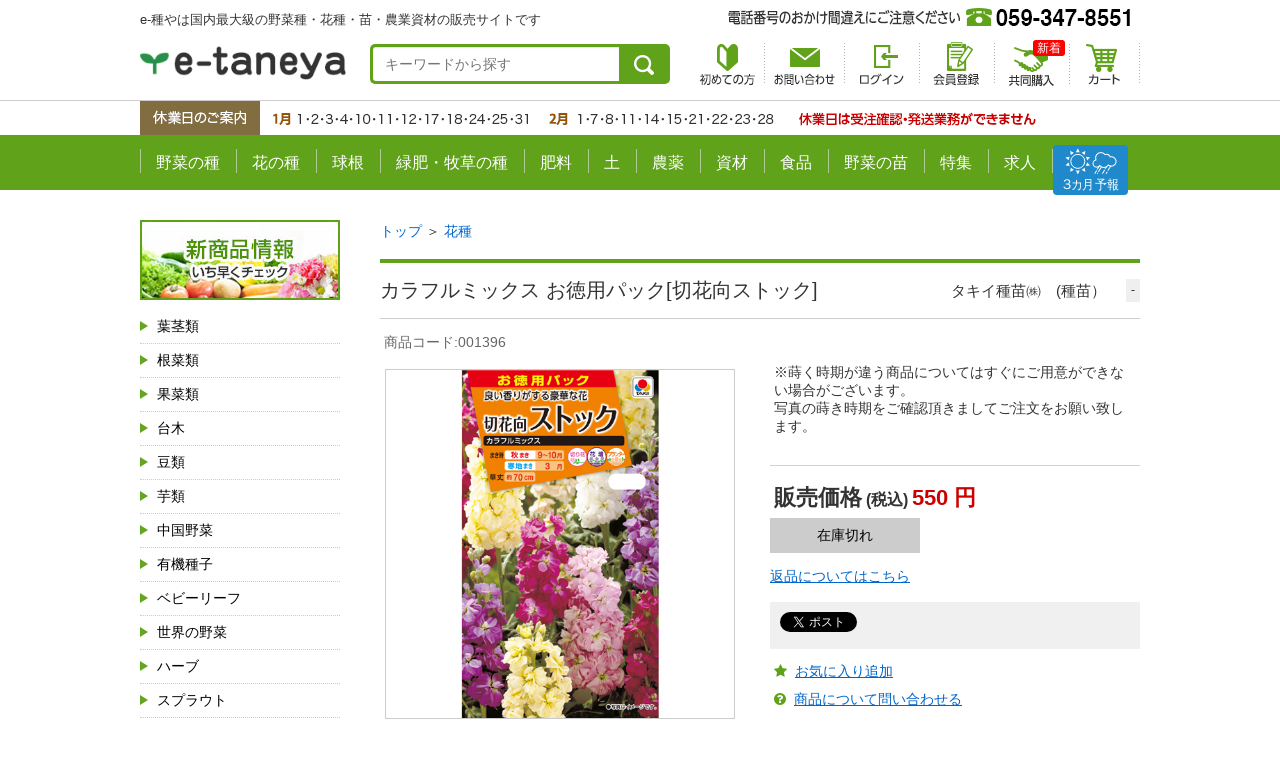

--- FILE ---
content_type: text/html; charset=UTF-8
request_url: https://www.e-taneya.com/item/001396
body_size: 33711
content:
<!DOCTYPE html>
<html prefix="og: http://ogp.me/ns#">
<head>
<meta charset="UTF-8">
<link href="/css/default_system_pc.css?v=1698113300" rel="stylesheet">
<link href="/css/default_pc.css?v=1588263498" rel="stylesheet">
<link href="/css/default_ex_pc.css?v=1600151794" rel="stylesheet">
<script src="/scripts/jquery.js?v=1588263498"></script>
<script src="/scripts/application.js?v=1588263498"></script><script type="text/javascript">
/*<![CDATA[*/
$.corekago.i18n.mergeMessages({"input_number_grater_than_zero":"1\u4ee5\u4e0a\u306e\u6570\u5024\u3092\u5165\u529b\u3057\u3066\u304f\u3060\u3055\u3044\u3002"});
/*]]>*/
</script>
<title>カラフルミックス お徳用パック[切花向ストック] - e-種や｜国内最大級の野菜種・花種・苗・農業資材の販売店</title>
<meta name="csrf-param" content="_csrf">
<meta name="csrf-token" content="ralp3PAfYD3GTcT6uzpBKDNgSqH6SWnzBvMhJkcPzPXD2lqVnXMrT4kAopvycnZlUFQw25cmM7Z8sVVlMnaJhw==">
<meta name="description" content="カラフルミックス お徳用パック[切花向ストック]/e-種や｜国内最大級の野菜種・花種・苗・農業資材の販売店">
<meta name="keywords" content="カラフルミックス お徳用パック[切花向ストック],ショッピング,e-種や｜国内最大級の野菜種・花種・苗・農業資材の販売店">
<!--[if lt IE 9]>
<script type="text/javascript" src="/assets/24d14d56/respond.min.js"></script>
<script type="text/javascript" src="/assets/24d14d56/css3-mediaqueries.js"></script>
<![endif]-->
<meta name="viewport" content="width=1060">

<link rel="apple-touch-icon" href="https://www.e-taneya.com/images/apple-touch-icon.png">
<link rel="icon" href="https://www.e-taneya.com/images/favicon.ico" type="image/x-icon">

<link rel="stylesheet" href="https://www.e-taneya.com/css/base_structure.css?1709914267" media="all">
<link rel="stylesheet" href="https://www.e-taneya.com/css/base_format.css" media="all">
<link rel="stylesheet" href="https://www.e-taneya.com/css/magnific-popup.css" media="screen">
<link rel="stylesheet" href="https://www.e-taneya.com/css/print.css" media="print">
<link rel="stylesheet" href="https://www.e-taneya.com/css/reset.css" media="all">
<link rel="stylesheet" href="https://www.e-taneya.com/css/font-awesome.min.css" media="all">

<link rel="stylesheet" href="https://www.e-taneya.com/css/magnific-popup.css" media="screen">

<script type="text/javascript" src="https://www.e-taneya.com/scripts/yuga.js" charset="utf-8"></script>
<script type="text/javascript" src="https://www.e-taneya.com/scripts/magnific-popup.js"></script>
<script type="text/javascript" src="https://www.e-taneya.com/scripts/magnific-popup-2nd.js"></script>

<!--[if lte IE 9]>
<script type="text/javascript" src="https://www.e-taneya.com/scripts/flexibility.js"></script>
<![endif]--><link rel="stylesheet" type="text/css" href="/css/button_designs_pc_secure.css?1769062819"/>
<link rel="stylesheet" type="text/css" href="/css/cssconfig_pc.css?1769062819" />
<!-- script type="application/ld+json">{"@context":"http:\/\/schema.org","@type":"Product","description":"","name":"\u30ab\u30ea\u30b3\u30ea\u30ab\u30a4\u30e9\u30f3[\u30ad\u30e3\u30d9\u30c4]","image":"https:\/\/www.e-taneya.com\/images\/items\/l\/G5g4HNZ2FdMXp86aK1lTqkcL.jpg?20190806193201","offers":{"@type":"Offer","availability":"http:\/\/schema.org\/InStock","price":0,"priceCurrency":"JPY"}}</script -->
<script type="application/ld+json">{"@context":"http:\/\/schema.org","@type":"LocalBusiness","address":{"@type":"PostalAddress","addressLocality":"\u65e5\u672c","addressRegion":"\u4e09\u91cd\u770c","streetAddress":"\u56db\u65e5\u5e02\u5e02\u6cb3\u539f\u7530\u753a1007-11"},"name":"e-\u7a2e\u3084\uff5c\u56fd\u5185\u6700\u5927\u7d1a\u306e\u91ce\u83dc\u7a2e\u30fb\u82b1\u7a2e\u30fb\u82d7\u30fb\u8fb2\u696d\u8cc7\u6750\u306e\u8ca9\u58f2\u5e97","telephone":"059-347-8551","url":"http:\/\/www.e-taneya.com\/","logo":"https:\/\/www.e-taneya.com"}</script>
</head>
<body>

<div id="wrap">

<header>
<div class="HeaderInnerBox clearfix">
<h1>e-種やは国内最大級の野菜種・花種・苗・農業資材の販売サイトです</h1>
<p class="Logo"><a href="https://www.e-taneya.com/"><img src="https://www.e-taneya.com/images/header_logo.png" alt="e-種や｜野菜種、花種と苗の三重興農社"></a></p>

<div class="HeaderSearch">
<form method="get" action="https://www.e-taneya.com/items/search">
<input id="keyword" class="SearchTxt" type="text" name="keyword" value="" placeholder="キーワードから探す">
<input class="SearchBtn" type="image" src="https://www.e-taneya.com/images/header_searchbtn.png" value="検索" name="Submit">
</form>
</div><!-- HeaderSearch -->

<ul class="HeadBtn Gyuga">
<li><img src="https://www.e-taneya.com/images/header_tel.png" alt="電話番号のおかけ間違えにご注意ください"></li>
<li class="Ope_fax"><a href="https://www.e-taneya.com/images/fax.pdf" target="_blank"><img src="https://www.e-taneya.com/images/header_btn01.png" alt="FAX用注文書"></a></li>
</ul><!-- HeadBtn -->
<ul class="HeadMenu">
<li class="Ope_beginner"><a href="https://www.e-taneya.com/site/beginner/?15875704511"><img src="https://www.e-taneya.com/images/header_ment01.png" alt="初めての方"></a></li>
<li class="Ope_inquiry"><a href="https://www.e-taneya.com/inquiry/"><img src="https://www.e-taneya.com/images/header_ment02.png" alt="お問い合わせ"></a></li>
<li class="Ope_signin"><a href="https://www.e-taneya.com/signin/"><img src="https://www.e-taneya.com/images/header_ment03.png" alt="ログイン"></a></li>

<li class="Ope_my"><a href="https://www.e-taneya.com/register/"><img src="https://www.e-taneya.com/images/header_ment07.png" alt="新規会員登録"></a></li>

<li class="Ope_kyodo newItem"><a href="https://www.e-taneya.com/kyodo/"><img src="https://www.e-taneya.com/images/header_ment08.png" alt="共同購入"></a></li>
<li class="Ope_cart"><a href="https://www.e-taneya.com/cart/"><img src="https://www.e-taneya.com/images/header_ment05.png" alt="カート"></a></li>
</ul><!-- HeadMenu -->
</div><!-- HeaderInnerBox -->

<!--3ヶ月予報-->
<div id="forecast">
<a href="https://www.e-taneya.com/site/special/yohou/yohou.pdf" target="_blank">
    <img src="https://www.e-taneya.com/images/icon_forecast.svg" alt="">
</a>
</div>
<!--3ヶ月予報-->

<p class="Yasumi"><img src="https://www.e-taneya.com/images/header_yasumi.png" alt="休業日のご案内"></p>
<!--
<p class="Kujin"><a href="https://www.e-taneya.com/site/special/recruit/index.html"><img src="https://www.e-taneya.com/images/header_kyujin.png" alt="スタッフ募集"></a></p>
-->
<!--
<p class="Add" id="headAddTopic"><a href="https://www.e-taneya.com/site/special/chSystem/index.html"><img src="https://www.e-taneya.com/images/header_oshirase.png" alt="重要なお知らせ"></a></p>
-->

<nav class="nav">
<ul class="clearfix Gyuga">
<li class="Ope_yasai"><a href="https://www.e-taneya.com/category/10.html">野菜の種</a></li>
<li class="Ope_hana"><a href="https://www.e-taneya.com/category/13.html">花の種</a></li>
<li class="Ope_kyukon"><a href="https://www.e-taneya.com/category/kyukon">球根</a></li>
<li class="Ope_bokusou"><a href="https://www.e-taneya.com/category/772.html">緑肥・牧草の種</a></li>
<li class="Ope_hiryou"><a href="https://www.e-taneya.com/category/47.html">肥料</a></li>
<li class="Ope_tsuchi"><a href="https://www.e-taneya.com/category/46.html">土</a></li>
<li class="Ope_nouyaku"><a href="https://www.e-taneya.com/category/763.html">農薬</a></li>
<li class="Ope_shizai"><a href="https://www.e-taneya.com/category/45.html">資材</a></li>
<li class="Ope_syokuhin"><a href="https://www.e-taneya.com/category/334.html">食品</a></li>
<li class="Ope_nae"><a href="https://www.e-taneya.com/category/778.html">野菜の苗</a></li>
<li class="Ope_special"><a href="https://www.e-taneya.com/special/?15875704511">特集</a></li>
<li class="Ope_recruit"><a href="https://www.e-taneya.com/site/special/recruit/index.html">求人</a></li>
<li class="Ope_recruit"><a href="https://www.e-taneya.com/site/special/yohou/yohou.pdf" target="_blank">天気</a></li>
</ul><!-- gmenu -->
</nav>
</header>
<div class="InnerTopicsBox"></div><div id="contents"><div id="sidebar"><div class="LeftContent">

<ul class="LeftBannerList">
<li class="BannerNewIten"><a href="https://www.e-taneya.com/category/new_item.html"><img src="https://www.e-taneya.com/images/left_banner01.jpg" alt="新商品情報"></a></li>
<li class="BannerPointUp"><a href="https://www.e-taneya.com/category/point_up.html"><img src="https://www.e-taneya.com/images/left_banner02.jpg" alt="ポイントアップ商品"></a></li>
<!--li class="BannerZaiko"><a href="https://www.e-taneya.com/category/771.html"><img src="https://www.e-taneya.com/images/left_banner03.jpg" alt="在庫処分特価商品"></a></li-->
<!--li class="BannerSet"><a href="https://www.e-taneya.com/category/781.html"><img src="https://www.e-taneya.com/images/left_banner04.jpg" alt="セット商品"></a></li-->
</ul><!-- LeftBannerList -->

<h2 class="TitleStyleLeft"><img src="https://www.e-taneya.com/images/icon_book.png" alt="商品ラインナップ">商品ラインナップ</h2>
<div class="LeftLineUpBox">
<a class="Vegetable" href="https://www.e-taneya.com/category/11.html">葉茎類</a>
<a class="Vegetable" href="https://www.e-taneya.com/category/39.html">根菜類</a>
<a class="Vegetable" href="https://www.e-taneya.com/category/40.html">果菜類</a>
<a class="Vegetable" href="https://www.e-taneya.com/category/399.html">台木</a>
<a class="Vegetable" href="https://www.e-taneya.com/category/42.html">豆類</a>
<a class="Vegetable" href="https://www.e-taneya.com/category/41.html">芋類</a>
<a class="Vegetable" href="https://www.e-taneya.com/category/43.html">中国野菜</a>
<a class="Vegetable" href="https://www.e-taneya.com/category/511.html">有機種子</a>
<a class="Vegetable" href="https://www.e-taneya.com/category/361.html">ベビーリーフ</a>
<a class="Vegetable" href="https://www.e-taneya.com/category/868.html">世界の野菜</a>
<a class="Vegetable" href="https://www.e-taneya.com/category/101.html">ハーブ</a>
<a class="Vegetable" href="https://www.e-taneya.com/category/51.html">スプラウト</a>
<a class="Vegetable" href="https://www.e-taneya.com/category/87.html">にんにく</a>
<a class="Vegetable" href="https://www.e-taneya.com/category/360.html">きのこ菌</a>
<a class="Vegetable" href="https://www.e-taneya.com/category/772.html">緑肥・牧草</a>
<a class="Vegetable" href="https://www.e-taneya.com/category/44.html">その他種子</a>
<a class="Flower" href="https://www.e-taneya.com/category/13.html">花の種</a>
<a class="Kyukon" href="https://www.e-taneya.com/category/kyukon">球根</a>
<a class="Other" href="https://www.e-taneya.com/category/778.html">野菜（苗）</a>
<a class="Other" href="https://www.e-taneya.com/category/45.html">資材</a>
<a class="Other" href="https://www.e-taneya.com/category/491.html">青果・出荷用資材</a>
<a class="Other" href="https://www.e-taneya.com/category/46.html">土</a>
<a class="Other" href="https://www.e-taneya.com/category/47.html">肥料</a>
<a class="Other" href="https://www.e-taneya.com/category/763.html">農薬</a>
<a class="Food" href="https://www.e-taneya.com/category/334.html">食品</a>
<!--
<a class="Other02" href="https://www.e-taneya.com/category/49.html">その他商品</a>
-->
</div><!-- LeftLineUpBox -->

<h2 class="TitleStyleLeft"><img src="https://www.e-taneya.com/images/icon_jyouro.gif" alt="まく季節から探す">まく季節から探す</h2>
<dl class="LeftColorMenu SpringColor">
<dt><a href="https://www.e-taneya.com/category/408.html">春にまく</a></dt>
<dd>
<a href="https://www.e-taneya.com/category/412.html">温暖地</a>
<a href="https://www.e-taneya.com/category/417.html">寒冷地</a>
<a href="https://www.e-taneya.com/category/416.html">一般地</a>
</dd>
</dl><!-- LeftColorMenu -->

<dl class="LeftColorMenu SummerColor">
<dt><a href="https://www.e-taneya.com/category/409.html">夏にまく</a></dt>
<dd>
<a href="https://www.e-taneya.com/category/413.html">温暖地</a>
<a href="https://www.e-taneya.com/category/419.html">寒冷地</a>
<a href="https://www.e-taneya.com/category/418.html">一般地</a>
</dd>
</dl><!-- LeftColorMenu -->

<dl class="LeftColorMenu AutumnColor">
<dt><a href="https://www.e-taneya.com/category/410.html">秋にまく</a></dt>
<dd>
<a href="https://www.e-taneya.com/category/414.html">温暖地</a>
<a href="https://www.e-taneya.com/category/421.html">寒冷地</a>
<a href="https://www.e-taneya.com/category/420.html">一般地</a>
</dd>
</dl><!-- LeftColorMenu -->

<dl class="LeftColorMenu WinterColor">
<dt><a href="https://www.e-taneya.com/category/411.html">冬にまく</a></dt>
<dd>
<a href="https://www.e-taneya.com/category/415.html">温暖地</a>
<a href="https://www.e-taneya.com/category/423.html">寒冷地</a>
<a href="https://www.e-taneya.com/category/422.html">一般地</a>
</dd>
</dl><!-- LeftColorMenu -->

<h2 class="TitleStyleLeft"><img src="https://www.e-taneya.com/images/icon_inaho.gif" alt="収穫する季節から探す">収穫する季節から探す</h2>
<dl class="LeftColorMenu SpringColor">
<dt><a href="https://www.e-taneya.com/category/827.html">春に収穫する</a></dt>
<dd>
<a href="https://www.e-taneya.com/category/831.html">温暖地</a>
<a href="https://www.e-taneya.com/category/833.html">寒冷地</a>
<a href="https://www.e-taneya.com/category/832.html">一般地</a>
</dd>
</dl><!-- LeftColorMenu -->

<dl class="LeftColorMenu SummerColor">
<dt><a href="https://www.e-taneya.com/category/828.html">夏に収穫する</a></dt>
<dd>
<a href="https://www.e-taneya.com/category/834.html">温暖地</a>
<a href="https://www.e-taneya.com/category/836.html">寒冷地</a>
<a href="https://www.e-taneya.com/category/835.html">一般地</a>
</dd>
</dl><!-- LeftColorMenu -->

<dl class="LeftColorMenu AutumnColor">
<dt><a href="https://www.e-taneya.com/category/829.html">秋に収穫する</a></dt>
<dd>
<a href="https://www.e-taneya.com/category/837.html">温暖地</a>
<a href="https://www.e-taneya.com/category/839.html">寒冷地</a>
<a href="https://www.e-taneya.com/category/838.html">一般地</a>
</dd>
</dl><!-- LeftColorMenu -->

<dl class="LeftColorMenu WinterColor">
<dt><a href="https://www.e-taneya.com/category/830.html">冬に収穫する</a></dt>
<dd>
<a href="https://www.e-taneya.com/category/840.html">温暖地</a>
<a href="https://www.e-taneya.com/category/842.html">寒冷地</a>
<a href="https://www.e-taneya.com/category/841.html">一般地</a>
</dd>
</dl><!-- LeftColorMenu -->

<!--h2 class="TitleStyleLeft02"><img src="https://www.e-taneya.com/images/icon_jyouro.gif" alt="花の種を用途で探す">花の種を用途で探す</h2>
<ul class="LeftFlowerList">
<li><a href="https://www.e-taneya.com/category/487.html">景観におすすめ</a></li>
<li><a href="https://www.e-taneya.com/category/489.html">花壇におすすめ</a></li>
<li><a href="https://www.e-taneya.com/category/488.html">切り花におすすめ</a></li>
</ul--><!-- LeftFlowerList -->

<ul class="LeftBannerList marT20">
<li class="BannerBlog"><a href="https://www.e-taneya.net/blog/"><img src="https://www.e-taneya.com/images/left_banner05.jpg" alt="ブログ"></a></li>
</ul><!-- LeftBannerList -->
	
</div><!-- LeftContent --></div><div id="main"><!-- main content --><script type="application/json" id="json-data">
{"001396A1":{"sku_id":4162,"price":"550","stock":0}}</script>
<!-- パンくず（1カテゴリタイプ） --><div class="breadcrumbs" itemscope="" itemtype="http://schema.org/BreadcrumbList">
<span itemprop="itemListElement" itemscope="" itemtype="http://schema.org/ListItem"><a itemprop="item" href="https://www.e-taneya.com/"><span itemprop="name">トップ</span></a><meta itemprop="position" content="1"></span>
 ＞ 
<span itemprop="itemListElement" itemscope="" itemtype="http://schema.org/ListItem">
    <a itemprop="item" href="https://www.e-taneya.com/category/13.html">
        <span itemprop="name">花種</span>
    </a>
    <meta itemprop="position" content="2">
</span>
</div>

<div id="itemtemplate">
<div id="item">
  <!-- ブロック -->
  <div class="line clearfix">
    <div class="spec">
    <h1>
    <div class="goodsName">
    <span><!-- 目玉商品表示 --></span><!-- 商品名 -->カラフルミックス お徳用パック[切花向ストック]
    </div><!--goodsName-->
    <div class="makerData">
        <p class="makerName"><span>タキイ種苗㈱　(種苗）</span></p>
        <p class="supplierCd">-</p>
    </div><!--makerData-->
    </h1>
    <p class="code">商品コード:<!-- 商品コード -->001396</p>
    <div class="icons"><!-- 商品アイコン --></div>
    </div>
    <!-- ブロック左 -->
    <div class="left">
      <div class="image">
        <div class="img_main">
          <div class="frame">
            <!-- メイン画像 --><div class="main_image_area">
    <div id="main-image" class="main_image">
<img class="main-image" src="/images/items/VLJzi8DHMp2KjqO9oN1TRrk6.jpg?20200501011947" alt="" data-original="/images/items/VLJzi8DHMp2KjqO9oN1TRrk6.jpg?20200501011947" data-name="VLJzi8DHMp2KjqO9oN1TRrk6.jpg" itemprop="image">    </div>
</div>

          </div>
        </div>
      </div>
      <div class="image_thu">
				<!-- サブ商品画像一覧 --><dl class="color">
    <dt>アイテムイメージ</dt>
    <dd>
        <a class="image_thus" data-name="VLJzi8DHMp2KjqO9oN1TRrk6.jpg" data-original="/images/items/VLJzi8DHMp2KjqO9oN1TRrk6.jpg?20200501011947" style="">
            <img src="/images/items/VLJzi8DHMp2KjqO9oN1TRrk6.jpg?20200501011947"></a>
        <p></p>
    </dd>
    <dd>
        <a class="image_thus" data-name="Qer3zbH9FUBu4JlIPDC50NSg.jpg" data-original="/images/items/Qer3zbH9FUBu4JlIPDC50NSg.jpg?20200501011945" style="">
            <img src="/images/items/Qer3zbH9FUBu4JlIPDC50NSg.jpg?20200501011945"></a>
        <p></p>
    </dd>
</dl>

        <!-- SKU商品画像一覧 -->
      </div>
    </div>
    <!-- /ブロック左 -->
    <!-- ブロック右 -->
    <div class="right ItemTxtarea">
      <div class="information MagPopArea">
          <!-- 商品説明１ -->
          <!-- 商品説明３ --><p>※蒔く時期が違う商品についてはすぐにご用意ができない場合がございます。<br>
写真の蒔き時期をご確認頂きましてご注文をお願い致します。</p>
          <!-- 商品説明２ -->
      </div>
      <div class="spec">
      <!-- 期間限定商品表示 -->
        <div class="price">
          <!-- 商品価格 --><div class="nomal_price">
    <span class="price_title">販売価格</span>
    <span class="tax">(税込)</span>
    <span class="price">
        550        円
    </span>
</div>

          <!-- 商品ポイント -->
          <!-- おまとめ価格一覧 -->
          <!-- 個別送料 -->
          <!-- その他手数料 -->
        </div>
        <div class="clear"></div>
        <!-- カートボタン --><div class="cart-area">

<form class="cart-form" action="/item/001396" method="post">
<input type="hidden" name="_csrf" value="ralp3PAfYD3GTcT6uzpBKDNgSqH6SWnzBvMhJkcPzPXD2lqVnXMrT4kAopvycnZlUFQw25cmM7Z8sVVlMnaJhw==">
    <input id="cart_form_item_id" type="hidden" value="1396" name="product_id">
    <input id="cart_form_item_code" type="hidden" value="001396" name="product_code" >

    
    <div class="row" id="cart-row">
        <dl>
            <dt id="sku_text" class="sku2">
                            <div class="no_stock">在庫がありません。</div>
                            </dt>
            <dd id="cart_submit_btn" class="btn">
                            <div class="btn disabled">在庫切れ</div>
                        </dd>
            <dd class="sales_unit">
                        </dd>
                        <dd class="purchase_limit">
            </dd>
        </dl>
    </div>
    <div class="errorMessage">
            </div>
</form></div>

        <div class="clear"></div>
        <div class="returned"><a href="https://www.e-taneya.com/site/guide/#PageLink03">返品についてはこちら</a></div>
      <div class="social">
          <!-- FB --><div style="float:left;" class="item_fb"><!-- ソーシャル フェイスブック --><div style="float:left;" class="item_fb">
<!-- ソーシャル フェイスブック -->
<div id="fb-root"></div>
<script async defer crossorigin="anonymous" src="https://connect.facebook.net/ja_JP/sdk.js#xfbml=1&version=v6.0"></script>
<div class="fb-like" data-href="https://www.e-taneya.com/item/001396" data-width="400" data-layout="button_count" data-action="like" data-size="small" data-share="false"></div>
</div></div>
          <!-- g+ --><div style="float:left;" class="item_plus"><!-- ソーシャル Google+ --></div>
          <!-- Twitter --><div style="float:left;" class="item_twitter"><!-- ソーシャル Twitter --><div style="float:left;" class="item_twitter">
<!-- ソーシャル Twitter -->
<a href="https://twitter.com/share" class="twitter-share-button" data-url="https://www.e-taneya.com/item/001396" data-lang="ja">ツイート</a>
<script>
!function(d,s,id){var js,fjs=d.getElementsByTagName(s)[0],p=/^http:/.test(d.location)?'http':'https';if(!d.getElementById(id)){js=d.createElement(s);js.id=id;js.src=p+'://platform.twitter.com/widgets.js';fjs.parentNode.insertBefore(js,fjs);}}(document, 'script', 'twitter-wjs');
</script>
</div></div>
          <div class="clear"></div>
          <!-- トラストマーク表示 -->
        </div>
        <!-- 選択コンテンツ表示(レビュー・お気に入り追加・お問い合わせ・QRコード) --><div class="option-contents">
    <div class="favorites_btn">
        <a href="/my/favorite/add?id=1396" data-action="add">お気に入り追加</a>    </div>
    <div class="inquiry-links">
        <a rel="nofollow" href="/inquiry/??id=1396">商品について問い合わせる</a>
    </div>
</div>
      </div>
    </div>
    <!-- /ブロック右 -->
  </div>
  
 <div class="ItemPageTxtBox MagPopArea">
          <!-- 商品説明４ -->
</div>
	<div class="BirthKanrenItem ItemDetailBirthKanren">
	 <!-- 商品説明5 -->
	</div><!-- BirthKanrenItem -->
  <!-- /ブロック -->
</div>
</div>



<!-- パンくず（複数カテゴリタイプ） --><!--p class="breadcrumb">##categoryBreadCrumb##</p-->

<!-- レコメンド商品表示 --><!-- // main content --><div class="BirthKanrenItem CommonBttomBirthKanren">

</div></div></div><footer id="footer">
<div class="FooterInnerBox">
<div class="FooterHeadBox FlexBoxB">
<p><img src="https://www.e-taneya.com/images/footer_logo.png" alt="e-種や"></p>
<p><img src="https://www.e-taneya.com/images/footer_tel.png" alt="059-347-8551（受付時間／9:00〜18:00）" usemap="#Map2">
<map name="Map2"><area shape="rect" coords="451,0,566,27" href="https://www.e-taneya.com/images/fax.pdf" target="_blank"></map></p>
</div><!-- FooterHeadBox -->

<div class="FlexBoxB">
<div class="FootCommonBox FootShopInfo">
<h2>SHOPインフォメーション</h2>
<div class="FlexBoxL">
<ul>
<li><a href="https://www.e-taneya.com/site/beginner/?15875704511">初めての方</a></li>
<li><a href="https://www.e-taneya.com/site/guide/?15875704511">ご利用ガイド</a></li>
<li><a href="https://www.e-taneya.com/site/order/?15875704511">ご注文の流れ</a></li>
<li><a href="https://www.e-taneya.com/site/shiharai/?15875704511">お支払について</a></li>
</ul>
<ul>
<li><a href="https://www.e-taneya.com/site/haisou/?15875704511">配送方法と送料</a></li>
<li><a href="https://www.e-taneya.com/site/cart/?15875704511">カートの使い方</a></li>
<li><a href="https://www.e-taneya.com/faq/?15875704511">よくあるご質問</a></li>
<li><a href="https://www.e-taneya.com/site/company/?15875704511">会社概要・ごあいさつ</a></li>
</ul>
<ul>
<li><a href="https://www.e-taneya.net/order-nae/">苗のお問い合わせ</a></li>
<li><a href="https://www.e-taneya.com/site/law/?15875704511">特定商取引法に基づく表記</a></li>
<li><a href="https://www.e-taneya.com/site/guide/?15875704511#PageLink02">ポイントシステムについて</a></li>
<li><a href="https://www.e-taneya.com/site/beginner/?15875704511#PageLink02">ご注文前に必ずお読みください</a></li>
</ul>
<ul>
<li><a href="https://www.e-taneya.net/info.php" class="external" target="_blank">三重興農社の想い</a></li>
<li><a href="https://www.e-taneya.net/history.php" class="external" target="_blank">三重興農社の歩み</a></li>
<li><a href="https://www.e-taneya.com/site/special/chSystem/index.html" class="external" target="_blank">サイトリニューアルに伴う<br>お客様へのお願い(2020.4)</a></li>
</ul>
</div><!-- FlexBoxL -->
</div><!-- FootCommonBox -->

<div class="FootCommonBox FootMame">
<h2>まめ知識コーナー</h2>
<ul>
<li><a href="http://www.e-taneya.net/blog/category/comingsoon/">発売前の研究中のタネの紹介</a></li>
<li><a href="https://www.e-taneya.com/site/tokushu/minichishiki-b_no_.html">農業・園芸まめ知識バックナンバー</a></li>
<li><a href="https://www.e-taneya.com/site/tokushu/b_no_.html">お野菜今がいい時期バックナンバー</a></li>
</ul>
</div><!-- FootCommonBox -->
</div><!-- FlexBoxM -->

<div class="FootCommonBox FlexBoxB">
<div class="FootCommonBoxInner">
<h2>お支払方法</h2>
<img src="https://www.e-taneya.com/site/images/bnr_pay-card.gif" alt="クレジットカード" usemap="#Map">
<map name="Map">
<area shape="rect" coords="0,0,36,42" href="http://www.jcb.co.jp" target="_blank">
<area shape="rect" coords="37,0,86,42" href="http://www.visa.co.jp/index.shtml" target="_blank">
<area shape="rect" coords="87,0,142,42" href="http://www.mastercard.co.jp/" target="_blank">
<area shape="rect" coords="143,0,184,42" href="https://www.americanexpress.com/japan/" target="_blank">
<area shape="rect" coords="184,0,280,42" href="https://www.diners.co.jp/ja/index.html" target="_blank">
</map>
<p>以下のお支払い方法がお選び頂けます。</p>
<ul class="ListDisc">
<li>クレジットカード</li>
<li>代金引換</li>
<li>銀行振込（三菱UFJ・ゆうちょ）※先払いになります</li>
<li>コンビニ後払い</li>
<li>NP掛け払い ※法人・官公庁・個人事業主様のみとなります。</li>
</ul>
<p><span style="color:red">クレジットカード不正利用防止を強化し、より安全なショッピングをお楽しみいただけるよう、クレジットカード決済時における「本人認証サービス（3Dセキュア2.0）」を導入しています。</span></p>
<p><a href="https://www.e-taneya.com/site/shiharai/?15875704511#PageLink02">お支払い方法の詳細はこちら</a></p>

<h2>ご注文商品の取消・返品・交換について</h2>
<p>【取消】会員の方は、ご注文確認前であれば、マイページより取消可能です。（ログイン後のご注文に限ります）<br>
会員の方以外は別途メール・お電話でご連絡ください。<br>
【返品・交換】基本的にお客様の御都合による返品・交換はお断りさせて頂いておりますが、万一商品に不備などがあった場合につきご返品・交換とさせていただきます。商品到着後、3日以内にご連絡くださいませ。弊社よりご返品・交換についてのご連絡をさせて頂きます。</p>
<p><a href="https://www.e-taneya.com/site/guide/?15875704511#PageLink03">返品・返却の詳細はこちら</a></p>
</div><!-- FootCommonBoxInner -->

<div class="FootCommonBoxInner">
<h2>配送方法と送料について</h2>
<p>配送料金は下記のように4つの場合に分かれますのでご注意ください。</p>
<ul class="ListDisc">
<li>自動車便</li>
<li>4種便（郵送）</li>
<li>レターパックプラス</li>
<li>ネコポス</li>
</ul>
<p><a href="https://www.e-taneya.com/site/haisou/?15875704511">送料の詳細はこちら</a></p>

<h2>個人情報の取り扱いについて</h2>
<p>個人情報（特定の個人を識別できるもの）を取り扱う際に、個人情報の保護に関する法律をはじめ個人情報保護に関する諸法令、および主務大臣のガイドラインに定められた義務、並びに本ポリシーを遵守します。</p>
<p><a href="https://www.e-taneya.com/site/privacy/?15875704511">個人情報保護方針の詳細はこちら</a></p>

<h2>公共機関および学校法人のお客様</h2>
<p>
学校・公共機関さまのお取引につきましては後払い決済にもご対応させていただきます。
ショッピングカートとは別にご対応させて頂きます。 
各公共機関・学校法人様によって、書式およびお取引方法が異なると思いますので、是非ご相談くださいませ。
</p>
<p><span style="color:red">通販サイトから手続きなく請求書で掛け払いできるNP掛け払いもご利用いただけます。</span></p>
<p><a href="https://www.e-taneya.com/site/shiharai/?15875704511#npkkbr-read">詳細はこちら</a></p>
</div><!-- FootCommonBoxInner -->

<div class="FootCommonBoxInner">
<h2>配送・納期について</h2>
<p>実店舗と商品在庫を共有しておりますので、在庫があるものについては準備をさせて頂きますが、在庫の無いものについては各メーカーより取寄せとなりますので、準備が出来るのは通常２日後〜７日後となります。詳しくはご注文を頂いた後の確認メールにてご連絡をさせて頂きます。また、種子や苗については播種時期や植付時期などによりご用意が出来る期間があります。期間外でのご注文については、ご希望に添えない事がありますので、その場合も別途ご連絡をさせて頂きます。<br>
なお、一部商品のお取り寄せが発生した場合、在庫商品の先行出荷をご希望されますと、 複数の出荷となるため出荷ごとに送料のご負担をお願いしております。予めご了承くださいませ。</p>
<p><a href="https://www.e-taneya.com/site/beginner/?15875704511#PageLink04">商品の出荷についての詳細はこちら</a></p>

<h2>お問い合わせ</h2>
<p>株式会社 三重興農社<br>
〒510-0874<br>
三重県四日市市河原田町1007-11<br>
TEL 059-347-8551 FAX 059-347-8552<br>
※電話番号のお掛け間違いにご注意ください。<br>
担当：浜地<br>
<a href="mailto:info@e-taneya.net">info@e-taneya.net</a></p>
<p><a href="https://www.e-taneya.com/inquiry/">お問い合わせはこちら</a></p>
<img src="https://www.e-taneya.com/images/footer_info02.png" alt="一般社団法人 日本種苗協会 会員番号24-018号">
</div><!-- FootCommonBoxInner -->

</div><!-- FootCommonBox -->

</div><!-- FooterInnerBox -->
<p class="Copy">copyright (C) 株式会社 三重興農社 All right reserved.</p>
</footer>

</div><!-- wrap -->
<!-- Global site tag (gtag.js) - Google Analytics -->
<script async src="https://www.googletagmanager.com/gtag/js?id=UA-137351765-1"></script>
<script>
  window.dataLayer = window.dataLayer || [];
  function gtag(){dataLayer.push(arguments);}
  gtag('js', new Date());

  gtag('config', 'UA-137351765-1');
</script>    
    
<script async src="https://www.googletagmanager.com/gtag/js?id=UA-20153458-1"></script>
<script>
  window.dataLayer = window.dataLayer || [];
  function gtag(){dataLayer.push(arguments);}
  gtag('js', new Date());

  gtag('config', 'UA-20153458-1');
</script>


<script>var thus_clicked = false;
function changeMainImage(el) {
    $(".image_thus").removeClass("active").removeAttr("style");
    el.addClass("active").css("border-color","#555");
    $("#main-image > img").attr({
        "data-original": el.attr("data-original"),
        "data-name": el.attr("data-name"),
        "src": el.attr("data-original"),
    });
}
$(".image_thus").on({
    "click": function() {
        thus_clicked = true;
        changeMainImage($(this));
    },
    "mouseover": function() {
        if (!thus_clicked) {
            changeMainImage($(this));
        }
    }
});
$(".controls input:radio").on("change", function() {
    $(".errorMessage").text("");

    var elem = document.getElementById("json-data");
    var data = JSON.parse(elem.textContent);

    var code = $("input[name='product_code']").val();
    var choice0 = $("input[name='choices[0]']:checked").val();
    var choice1 = $("input[name='choices[1]']:checked").val();
    if (typeof choice0 !== "undefined") {
        code += choice0;
        if (typeof choice1 !== "undefined") {
            code += choice1;
        }
    }

    if (data[code]) {
        $(".nomal_price .price").text(data[code].price + "円");

        var stock = data[code].stock;
        switch (stock) {
        case -1:
            $(".normal-purchase-btn").show();
            $("#sku_text").html('<div class="stock ok"></div>');
            break;
        case 0:
            $(".normal-purchase-btn").hide();
            $("#sku_text").html('<div class="no_stock">在庫がありません。</div>');
            break;
        default:
            $(".normal-purchase-btn").show();
            $("#sku_text").html('<div class="alert_stock">残り'+stock+'点</div>');
            break;
        }
    } else {
        $(".normal-purchase-btn").hide();
        $("#sku_text").html('<div class="no_stock">取り扱いがありません。</div>');
    }
});
$(".cart-form").submit(function(e) {
    return $(".normal-purchase-btn").is(':visible');
});</script></body>
</html>


--- FILE ---
content_type: text/css
request_url: https://www.e-taneya.com/css/default_system_pc.css?v=1698113300
body_size: 264488
content:
@charset "UTF-8";
#contents #shopping-step .area .cart-step1, #contents #shopping-step .area .cart-step2,
#contents #shopping-step .area .cart-step3 {
    border-color: #ccc;
    background: #eee
}

#contents #shopping-step .area .cart-step1.active, #contents #shopping-step .area .cart-step2.active,
#contents #shopping-step .area .cart-step3.active {
    border-color: #333;
    background: #333;
    color: #fff
}

#contents #system input.error {
    background: #ffe3e3
}

#contents #system select {
    background: #fff
}

#contents #system div.error_msg {
    background: #ffe3e3;
    border-color: #ffb1b1;
    color: #ff3131
}

#contents #system div.error_msg .title {
    color: #ff3131 !important
}

#contents #system div.info_msg {
    background: #E3F1FF;
    border-color: #B1D8FF;
    color: #3198ff
}

#contents #system div.error_msg ul li {
    border-top: #ffc1c1
}

#contents #system div.info_msg ul li {
    border-top: #c1e0ff
}

#contents #system table.table {
    border-color: #ddd
}

#contents #system table.table th, #contents #system table.table td {
    border-bottom: #ccc;
    border-right: #ccc
}

#contents #system table.table th {
    background: #f0f0f0
}

#contents #system input.btn, #contents #system a.btn {
    background-color: #444;
    border-color: #dedede;
    color: #fff
}

#contents #system input.btn:hover, #contents #system a.btn:hover {
    background-color: #777
}

#contents #system .actions > a.btn {
    background: #333;
    border-color: #999
}

#contents #system .actions > a.btn:hover {
    background: #666
}

#contents #system .actions > input[type=submit] {
    background: #333;
    border-color: #999
}

#contents #system .actions > input[type=submit]:hover {
    background: #666
}

#contents #system textarea {
    border-color: #ccc
}

#contents #system .control-label dl dd {
    border-left: #f0f0f0
}

#contents #system .control-label {
    background-color: #eee;
    border-color: #ccc;
    text-shadow: 0 1px 0 #fff
}

#contents #system .control-label input {
    border-color: #ccc
}

#contents #system .control-label select {
    border-color: #ccc
}

#contents #system .required {
    color: #c00
}

#contents #system .required_all dt {
    color: #c00
}

#contents #system .table dl {
    border-color: #dedede
}

#contents #system .table dl dt, #contents #system .table dl dd {
    border-top: #dedede
}

#contents #system .table dl dd {
    width: 100%;
    padding: 10px 0 10px 0
}

#contents #system #step .title, #contents #system #deliverys .title {
    border-bottom-color: #dedede
}

#contents #system .required_title {
    color: #c00
}

#contents #system #cart .items {
    border-color: #dedede
}

#contents #system #cart .items .heading ul {
    border-bottom-color: #dedede
}

#contents #system #cart .items .item_list {
    border-bottom-color: #dedede
}

#contents #system #cart .items .item_list .name_block .regular {
    background: #d3edce;
    color: #4a9b3a
}

#contents #system #cart .items .item_list .name_block .distribution {
    background: #faecc9;
    color: #b58610
}

#contents #system #cart .items .item_list .item_info .item_info_left .change_status div a {
    background: #eee;
    border-color: #e0e0e0
}

#contents #system #cart .items .item_list .item_info .item_info_left .change_status div:hover a {
    background: #fff
}

#contents #system #cart .items .item_list .item_info .articles input.btn {
    background: #444
}

#contents #system #cart .items .item_list .item_info .articles input.btn:hover {
    background: #777
}

#contents #system #cart .items .item_list .item_info .price span {
    color: #333
}

#contents #system #cart .items .item_list .item_info div p {
    color: #999
}

#contents #system #cart .items .item_list .item_info .price p span {
    color: #666
}

#contents #system #cart .items .item_list .item_info .price p .difprice {
    color: #c00
}

#contents #system #cart .items .item_list .change_status div {
    background: none repeat scroll 0 0 #f0f0f0;
    border-color: #e0e0e0
}

#contents #system #cart .items .item_list .change_status div:hover {
    background: #e0e0e0
}

#contents #system #cart .saved_title {
    background: #f0f0f0
}

#contents #system #cart .items.saved {
    background: #fafafa;
    border-color: #f0f0f0
}

#contents #system #cart .totalprice {
    background: #dedede
}

#contents #system #cart .totalprice .uline {
    border-bottom-color: #fff
}

#contents #system #cart #hight_price div {
    color: #666666
}

#contents #system #cart #hight_price div .shipment_info {
    color: #333333
}

#contents #system #cart #hight_price div .shipment_info span {
    color: #f55
}

#contents #system #cart .go a {
    color: #fff;
    background: #333
}

#contents #system #cart .go a:hover {
    background: #666
}

#contents #system #cart #saved_items .articles p span {
    color: #333
}

#contents #system #bundle .list {
    border-color: #dedede
}

#contents #system #bundle .list .item a:hover {
    background: #eee
}

#contents #system #bundle .list .item .picture {
    background: #333;
    border-color: #999
}

#contents #system #bundle .list .item a .name {
    color: #333
}

#contents #system #bundle .list .item a .price {
    color: #c00
}

#contents #system #cart .totalprice {
    background: #dedede
}

#contents #system #cart input.btn {
    color: #fff;
    background: #3b7001
}

#contents #system #cart input.btn:hover {
    background: #56a301
}

#contents #system .shop .title, #contents #system .new .title, #contents #system .other .title {
    background: #999;
    color: #fff
}

#contents #system .auth .title {
    background: #6888CA;
    color: #fff
}

#contents #system .auth .inner {
    border-color: #6888ca;
    background: #e9f1fe
}

#contents #system .shop .inner, #contents #system .new .inner, #contents #system .other .inner {
    border-color: #dedede
}

#contents #system .shop .inner .btn a, #contents #system .new .inner .btn a {
    border-color: #dedede;
    color: #fff;
    background-color: #444
}

#contents #system .shop .inner .btn a:hover, #contents #system .new .inner .btn a:hover {
    background-color: #777
}

#contents #system .shop .inner .btn input, #contents #system .new .inner .btn input {
    background-color: #444;
    border-color: #dedede;
    color: #fff
}

#contents #system .shop .inner .btn input:hover, #contents #system .new .inner .btn input:hover {
    background-color: #777
}

#contents #system #login_ac .title {
    background: #666;
    color: #ff9
}

#contents #system #login_ac .title .article {
    color: #fff
}

#contents #system #login_ac .selected {
    border-color: #666
}

#contents #system #cart .add_list select {
    border-color: #000;
    color: #fff;
    background: #666
}

#contents #system #cart .decision a {
    color: #fff;
    background: #666
}

#contents #system #cart .decision a:hover {
    background: #000
}

#contents #system #cart .decision.unsettled a {
    background: #ccc
}

#contents #system .lacking {
    color: #db0026;
    background-color: #ffdae0
}

#contents #system .confirm .item_price {
    border-color: #ddd
}

#contents #system .confirm .add_price {
    border-color: #ddd
}

#contents #system .confirm .sub_price {
    border-color: #ddd
}

#contents #system .total_price .con_conte {
    color: #c00
}

#contents #system .total_price .con_point {
    background: #f0f0f0
}

#contents #system .total_price .con_point span {
    color: #c00
}

#contents #system .confirm .item_price .con_title {
    border-bottom-color: #dfdfdf
}

#contents #system #cart .sub_price .con_title dl dd span {
    color: #c00
}

#contents #system #cart .confirm .add_price .subtotal, #contents #system #cart .confirm .sub_price .subtotal {
    border-color: #ddd
}

#contents #system #cart .confirm .add_price .subtotal dt, #contents #system #cart .confirm .add_price .subtotal dd,
#contents #system #cart .confirm .sub_price .subtotal dt, #contents #system #cart .confirm .sub_price .subtotal dd {
    border-color: #ddd
}

#contents #system #cart .con_title dl dd {
    background: #fff
}

#contents #system #cart #item_list {
    border-color: #999
}

#contents #system #cart #item_list dl {
    border-color: #dedede
}

#contents #system #cart #item_list dl dt {
    border-top-color: #dedede
}

#contents #system #cart #item_list dl dd {
    border-top-color: #dedede
}

#contents #system #cart #item_list dl dt.heading, #contents #system #cart #item_list dl dd.heading {
    background: #f0f0f0
}

#contents #system #cart #item_list dl.price_list dt {
    border-top-color: #999
}

#contents #system #cart #item_list dl.price_list dd {
    border-top-color: #999
}

#contents #system #cart #item_list .merge {
    background: #999;
    color: #fff
}

#contents #system #cart .change_btn p {
    background: #333;
    color: #fff
}

#contents #system #cart .change_btn p.input_cancel {
    background: #333
}

#contents #system #cart .change_btn p.input_cancel:hover {
    background: #666
}

#contents #system #cart .change_btn p:hover {
    background: #666
}

#contents #system #cart .acc_box {
    border-color: #ddd;
    background: #fafafa
}

#contents #system #cart .acc_box p {
    border-bottom-color: #eee
}

#contents #system #cart ul.list li {
    background: #fff
}

#contents #system #cart .change_btn a {
    background: #333;
    color: #fff
}

#contents #system #cart .change_btn a:hover {
    background: #666
}

#contents #system .acc_box .change_btn input.btn {
    background: #333;
    color: #fff
}

#contents #system #cart .oowaku {
    border-color: #ddd
}

#contents #system #cart .oowaku .address-select {
    background: #eee
}

#contents #system #cart .waku {
    background: #fff
}

#contents #system .waku .fullname_t {
    background: #f9f9f9
}

#contents #system .waku .address_t {
    background: #f9f9f9
}

#contents #system .acc_box .form dl dd {
    border-left-color: #f0f0f0
}

#contents #system .form .add_on {
    background-color: #eee;
    border: 1px solid #ccc;
    text-shadow: 0 1px 0 #fff
}

#contents #system .acc_box .form input {
    border-color: #ccc
}

#contents #system .form select {
    border-color: #ccc
}

#contents #system .required {
    color: #c00
}

#contents #system .conf_shippingmethod .shme_t {
    background: #f9f9f9
}

#contents #system #point_list .plist_t {
    background: #f9f9f9
}

#contents #system #cart .attention {
    background: #ffe0e0;
    border-color: #ffb8b8
}

#contents #system #payment_list .paym_t {
    background: #f9f9f9
}

#contents #system #payment_list .credit-form, #contents #system .bank-form,
#contents #system .post-form {
    background: #fff
}

#contents #system #cart .merge {
    background: #fafafa;
    border-color: #ddd
}

#contents #system #cart .merge.requisite {
    background: #fff5f5
}

#contents #system #cart #item_list .waku {
    background: #fff
}

#contents #system #deliverys #tab li {
    background: #ccc;
    box-shadow: 0 -1px 1px 0 rgba(0, 0, 0, 0.4) inset
}

#contents #system #deliverys #tab li:hover {
    background: #aaa
}

#contents #system #deliverys #tab li.select {
    background: #dedede
}

#contents #system #deliverys .content_wrap {
    background: #dedede;
    color: #fff
}

#contents #system #questionnaire .ques_t {
    background: #f9f9f9
}

#contents #system #login_waku #login {
    border-color: #ccc;
    background: #fafafa
}

#contents #system #login_waku #login .title {
    color: #333
}

#contents #system #login_waku .other_step a.btn {
    color: #fff
}

#contents #system #login_waku .other_step a.btn.newmember {
    background: #333;
    border-color: #333
}

#contents #system #login_waku .other_step a.btn.newmember:hover {
    background: #666;
    border-color: #555
}

#contents #system #login_waku .other_step a.btn.nonmember {
    background: #cc4444;
    border-color: #bb0000
}

#contents #system #login_waku .other_step a.btn.nonmember:hover {
    background: #dd5555;
    border-color: #bb0000
}

#contents #system #login_waku input:checked + label a {
    background: #dfdfdf;
    color: #333
}

#contents #system .login_block .login_submit input {
    background: #333;
    color: #fff
}

#contents #system .login_block input {
    border-color: #DEDEDE
}

#contents #system .login_block input, #contents #system .login_block select {
    box-shadow: 0 1px 1px rgba(0, 0, 0, 0.1) inset
}

#contents #system .login_block .login_submit input:hover {
    background: #666
}

#contents #system .auth .login_block .login_submit input {
    background: #2c356d
}

#contents #system .auth .login_block .login_submit input:hover {
    background: #616892
}

#contents #system .waku .paym_t {
    background: #f9f9f9
}

#contents #system #cart .announce {
    color: #900
}

#contents #system #cart .thereofpayment {
    background: #e6f0f7
}

#contents #system #cart .decision input {
    background: #000;
    color: #fff
}

#contents #system #cart .navbar .navbar-inner ul.nav li {
    background: #555
}

#contents #system #cart .navbar .navbar-inner ul.nav li.active {
    background: #aaa
}

#contents #system #cart .navbar .navbar-inner ul.nav li.active:hover {
    background: #aaa
}

#contents #system #cart .navbar .navbar-inner ul.nav li.active a {
    color: #fff;
    cursor: default
}

#contents #system #cart .navbar .navbar-inner ul.nav li a {
    color: #999
}

#contents #system #cart .navbar .navbar-inner ul.nav li:hover {
    background: #333
}

#contents #system #cart .plural h3 {
    border-bottom-color: #dedede
}

#contents #system #cart .plural .item_list {
    background: #ddd
}

#contents #system #cart .item_list .item {
    background: #fff
}

#contents #system #cart .tab-pane {
    border-color: #bbb;
    background: #f0f0f0
}

#contents #system #cart .tab-content dl dt.name, #contents #system #cart .tab-content dl dd.uprice,
#contents #system #cart .tab-content dl dd.articles {
    border-color: #f0f0f0
}

#contents #system #cart .oowaku .form-horizontal {
    border-color: #999
}

#contents #system #cart .oowaku .form-horizontal .multiple_item_list {
    border-color: #999
}

#contents #system #cart .oowaku .form-horizontal .multiple_item_list .merge {
    border-color: #999;
    background: #999;
    color: #fff
}

#contents #system #cart .oowaku .form-horizontal .multiple_item_list + .change_btn {
    border-color: #999
}

#contents #system #cart .oowaku .form-horizontal .multiple_item_list .waku {
    background: none
}

#contents #system #cart #multiple_shipment > .merge {
    border-color: #ddd
}

#contents #system #cart #multiple_shipment > .merge .ship_number {
    color: #4198ef
}

#contents #system #cart #multiple_shipment > .merge input.btn {
    border-color: #00518F;
    background: #00518F;
    color: #FFFFFF
}

#contents #system #cart #multiple_shipment > .merge input.btn:hover {
    border-color: #0067b6;
    background: #0067b6
}

#contents #system #cart #multiple_shipment .ship_wrap {
    border-color: #ddd
}

#contents #system #cart #multiple_shipment .ship_wrap .title .number {
    border-color: #333
}

#contents #system #cart #multiple_shipment .ship_wrap .title .add_copy input.btn {
    border-color: #b8d5ea;
    background: #d6e7f3;
    color: #666
}

#contents #system #cart #multiple_shipment .ship_wrap .title .add_copy input.btn:hover {
    border-color: #d6e7f3;
    background: #e5f0f7
}

#contents #system #cart #multiple_shipment .ship_wrap .title .delete input.btn {
    border-color: #ffa9a9;
    background: #ff9090;
    color: #fff
}

#contents #system #cart #multiple_shipment .ship_wrap .title .delete input.btn:hover {
    border-color: #ffcbcb;
    background: #ffb7b7
}

#contents #system #cart #multiple_shipment .ship_wrap .oowaku.multiple_items .multiple_item_list .merge {
    color: #333
}

#contents #system #cart #multiple_shipment .ship_wrap .oowaku.multiple_items .multiple_item_list .info_msg_multiple {
    background: #E3F1FF;
    border-color: #B1D8FF;
    color: #3198FF
}

#contents #system #cart #multiple_shipment .ship_wrap .oowaku .change_btn p {
    background: #444
}

#contents #system #cart #multiple_shipment .ship_wrap .oowaku .change_btn p:hover {
    background: #777
}

#contents #system #cart #multiple_shipment .gift_wrap .oowaku .gift_set > .change_btn {
    background: #fafafa
}

#contents #system #cart #multiple_shipment .gift_wrap .oowaku .gift_set .acc_box .form-horizontal > div .text_title {
    border-color: #BBBBBB
}

#contents #system #cart #multiple_shipment .gift_wrap .oowaku .gift_set .git_set_part {
    border-color: #ddd
}

#contents #system #cart #multiple_shipment .gift_wrap .oowaku .gift_set .git_set_part > p {
    border-color: #ddd
}

#contents #system #cart #multiple_shipment .gift_wrap .oowaku .gift_set .git_set_part .gift_set_info > div {
    border-color: #f0f0f0
}

#contents #system #cart #multiple_shipment .gift_wrap .oowaku .gift_set .git_set_part .gift_set_info > div .gift_title {
    background: #f0f0f0;
    color: #666
}

#contents #system #cart #multiple_shipment .info_msg {
    background: #FFF5F5;
    border-color: #ddd
}

#contents #system #cart #multiple_shipment .info_msg p {
    background: #E3F1FF;
    border-color: #B1D8FF;
    color: #3198FF
}

#contents #system #cart .add_area button.add_shipment {
    background: #7c0d0a;
    color: #fff
}

#contents #system #cart .add_area button.add_shipment:hover {
    background: #ab120e
}

#contents #system #cart .gift_wrap .oowaku .gift_set > .change_btn {
    background: #fafafa
}

#contents #system #cart .gift_wrap .oowaku .gift_set .acc_box .form-horizontal > div .text_title {
    border-color: #BBBBBB
}

#contents #system #cart .gift_wrap .oowaku .gift_set .git_set_part {
    border-color: #f0f0f0;
    background: #fff
}

#contents #system #cart .gift_wrap .oowaku .gift_set .git_set_part > p {
    border-color: #F0F0F0
}

#contents #system #cart .gift_wrap .oowaku .gift_set .git_set_part .gift_set_info > div {
    border-color: #f0f0f0
}

#contents #system #cart .gift_wrap .oowaku .gift_set .git_set_part .gift_set_info > div .gift_title {
    background: #f0f0f0;
    color: #666
}

#contents #system #cart #multiple_shipment .ship_wrap .oowaku.multiple_items .change_btn {
    background: none
}

#contents #system #cart #multiple_shipment .ship_wrap .oowaku .multiple_item_list .waku .articles {
    color: #c00
}

#contents #system #cart #multiple_shipment .ship_wrap .oowaku .multiple_item_list .waku .articles span {
    color: #333
}

#contents #system #cart .conf_shippingmethod .waku .gift_title_t,
#contents #system #cart .conf_shippingmethod .waku .gift_fee_t, #contents #system #cart .conf_shippingmethod .waku .gift_text_t,
#contents #system #cart .conf_shippingmethod .waku .gift_textarea_t {
    background: #f9f9f9
}

#contents #system #cart #item_list dl.gift_choise dt.ok, #contents #system #cart .multiple_item_list dl.gift_choise dt.ok {
    border-color: #ddd;
    background: #ddd
}

#contents #system #cart #item_list dl.gift_choise dd.ok, #contents #system #cart .multiple_item_list dl.gift_choise dd.ok {
    border-color: #ddd
}

#contents #system #cart #item_list dl.gift_choise dt.ng, #contents #system #cart .multiple_item_list dl.gift_choise dt.ng {
    border-color: #eee;
    background: #eee;
    color: #999
}

#contents #system #cart #item_list dl.gift_choise dd.ng, #contents #system #cart .multiple_item_list dl.gift_choise dd.ng {
    border-color: #eee;
    color: #999
}

#contents #system #cart .acc_box .gift_img .gift_img_part {
    background: #f0f0f0
}

#contents #system #cart .acc_box .gift_img .gift_img_part ul .gift_thum img {
    border-color: #dedede
}

#contents #system .my_gift_type {
    border-bottom-color: #ddd
}

#contents #system .my_gift_type .my_gift_title .title {
    color: #999
}

#contents #system #cart .nonmember_title {
    border-left-color: #666666
}

#contents #system #cart .oowaku.dimmed {
    background: none repeat scroll 0 0 #EEEEEE;
    color: #999999
}

#contents #system #cart #campaign {
    border-color: #ccc
}

#contents #system #cart #campaign .title {
    background: #f0f0f0;
    border-right-color: #ccc;
    color: #333333
}

#contents #system #cart #campaign .cam_detail {
    background: #fffff0
}

#contents #system #cart #campaign .cam_detail .cam_list {
    border-bottom-color: #DEDEDE
}

#contents #system #cart #campaign .cam_detail .cam_list .cam_info div p {
    color: #999
}

#contents #system #conf_coupon .pop_usept > label {
    border-color: #ddd
}

#contents #system .convenience-paymet-coupon {
    background: #fffaeb;
    border-color: #fff4d1
}

#contents #system .convenience-paymet-coupon div a.btn {
    border-color: #333
}

#contents #system .help-inline {
    color: #999
}

#contents #system .help-block {
    color: #888
}

#contents #system #member_entry .title, #contents #system #mail_member_entry .title {
    border-bottom-color: #dedede
}

#contents #system #member_entry .required, #contents #system #mail_member_entry .required {
    color: #C00
}

#contents #system #member_entry .form dl, #contents #system #mail_member_entry .form dl {
    border-color: #dedede;
    border-top-color: #dedede;
    background: #eee
}

#contents #system #member_entry .form dl dt, #contents #system #member_entry .form dl dd,
#contents #system #mail_member_entry .form dl dt, #contents #system #mail_member_entry .form dl dd {
    border-top-color: #dedede
}

#contents #system #member_entry .form dl dd, #contents #system #mail_member_entry .form dl dd {
    background: #fff
}

#contents #system #member_entry .form .mandatory, #contents #system #mail_member_entry .form .mandatory {
    color: #c00
}

#contents #system #member_entry .form .postal a, #contents #system #mail_member_entry .form .postal a {
    border-color: #999;
    background: -moz-linear-gradient(top, #fff, #eee);
    background: -webkit-gradient(linear, left top, left bottom, from(#fff), to(#eee));
    background-color: #fff;
    color: #333
}

#contents #system #member_entry .form .postal a:hover, #contents #system #mail_member_entry .form .postal a:hover {
    background: -moz-linear-gradient(top, #eee, #fff);
    background: -webkit-gradient(linear, left top, left bottom, from(#eee), to(#fff));
    background-color: #eee
}

#contents #system #member_entry .delivery, #contents #system #mail_member_entry .delivery {
    border-color: #dedede
}

#contents #system #member_entry .captcha, #contents #system #mail_member_entry .captcha {
    border-color: #dedede
}

#contents #system #member_entry .btn a, #contents #system #mail_member_entry .btn a {
    background: #666;
    color: #fff
}

#contents #system #member_entry .btn a:hover, #contents #system #mail_member_entry .btn a:hover {
    background: #000
}

#contents #system #member_entry h5, #contents #system #mail_member_entry h5 {
    border-left-color: #666
}

#contents #system .navbar .navbar-inner ul.nav {
    border-bottom-color: #555
}

#contents #system .navbar .navbar-inner ul.nav li {
    border-color: #dfdfdf;
    background: #dfdfdf
}

#contents #system .navbar .navbar-inner ul.nav li a {
    color: #333
}

#contents #system .navbar .navbar-inner ul.nav li:hover {
    background: #aaa
}

#contents #system .navbar .navbar-inner ul.nav li.active {
    background: #555;
    border-color: #555
}

#contents #system .navbar .navbar-inner ul.nav li.active a {
    color: #fff
}

#contents #system ul.nav-tabs li a {
    color: #333;
    border-color: #ccc;
    background: #f0f0f0
}

#contents #system ul.nav-tabs li a:hover {
    background: #ddd
}

#contents #system ul.nav-tabs li.active {
    background: #333
}

#contents #system ul.nav-tabs li.active a {
    color: #fff;
    background: #ccc
}

#contents #system .itemreview .iteminfo .right_sec .price dt {
    color: #666
}

#contents #system .itemreview .iteminfo .right_sec .price dd {
    color: #666
}

#contents #system .itemreview .iteminfo .right_sec .review_list {
    background: #efefef;
    color: #666;
    border-color: #dedede
}

#contents #system .itemreview .iteminfo .right_sec .review_list:hover {
    background: #ddd
}

#contents #system .itemreview div.btn a {
    background: none repeat scroll 0 0 #333333;
    border-color: #DEDEDE;
    color: #FFFFFF
}

#contents #system .itemreview div.btn a:hover {
    background: #666
}

#contents #system .itemreview .review_area {
    border-color: #dfdfdf
}

#contents #system .itemreview .review_area .review {
    border-bottom-color: #f0f0f0
}

#contents #system .itemreview .review_area .review span {
    color: #666
}

#contents #system .itemreview .review_area #item-form > .control-group {
    border-bottom-color: #dfdfdf
}

#contents #system .itemreview .review_area .re-comment {
    background: #f0f0f0
}

#contents #system .itemreview .review_area .secret-comment {
    background: #ddd
}

#contents #system .review-box .item-info .item-info-detail .item-info-code,
#contents #main .review-box .item-info .item-info-detail .item-info-code,
#contents #itemtemplate .review-box .item-info .item-info-detail .item-info-code {
    color: #ccc
}

#contents #system .review-box .item-info .item-info-detail .item-info-price,
#contents #main .review-box .item-info .item-info-detail .item-info-price,
#contents #itemtemplate .review-box .item-info .item-info-detail .item-info-price {
    color: #999
}

#contents #system .review-box .item-info .item-info-detail .item-info-price span,
#contents #main .review-box .item-info .item-info-detail .item-info-price span,
#contents #itemtemplate .review-box .item-info .item-info-detail .item-info-price span {
    color: #333
}

#contents #system .review-box .item-info .item-info-detail .aggregate-rate .fa,
#contents #main .review-box .item-info .item-info-detail .aggregate-rate .fa,
#contents #itemtemplate .review-box .item-info .item-info-detail .aggregate-rate .fa {
    color: #673100
}

#contents #system .review-box .item-info .item-info-detail .aggregate-rate .aggregate-rate-value,
#contents #main .review-box .item-info .item-info-detail .aggregate-rate .aggregate-rate-value,
#contents #itemtemplate .review-box .item-info .item-info-detail .aggregate-rate .aggregate-rate-value {
    color: #ff7b00
}

#contents #system .review-box .item-info .item-info-detail .other-axis-aggregate-rate .fa,
#contents #main .review-box .item-info .item-info-detail .other-axis-aggregate-rate .fa,
#contents #itemtemplate .review-box .item-info .item-info-detail .other-axis-aggregate-rate .fa {
    color: #673100
}

#contents #system .review-box .item-info .item-info-detail .other-axis-aggregate-rate .other-aggregate-rate-value-1,
#contents #system .review-box .item-info .item-info-detail .other-axis-aggregate-rate .other-aggregate-rate-value-2,
#contents #system .review-box .item-info .item-info-detail .other-axis-aggregate-rate .other-aggregate-rate-value-3,
#contents #main .review-box .item-info .item-info-detail .other-axis-aggregate-rate .other-aggregate-rate-value-1,
#contents #main .review-box .item-info .item-info-detail .other-axis-aggregate-rate .other-aggregate-rate-value-2,
#contents #main .review-box .item-info .item-info-detail .other-axis-aggregate-rate .other-aggregate-rate-value-3,
#contents #itemtemplate .review-box .item-info .item-info-detail .other-axis-aggregate-rate .other-aggregate-rate-value-1,
#contents #itemtemplate .review-box .item-info .item-info-detail .other-axis-aggregate-rate .other-aggregate-rate-value-2,
#contents #itemtemplate .review-box .item-info .item-info-detail .other-axis-aggregate-rate .other-aggregate-rate-value-3 {
    color: #ff7b00
}

#contents #system .review-box .item-info .item-info-detail .item_reviews_create,
#contents #main .review-box .item-info .item-info-detail .item_reviews_create,
#contents #itemtemplate .review-box .item-info .item-info-detail .item_reviews_create {
    background: #333;
    color: #fff
}

#contents #system .review-box .item-info .item-info-detail .item_reviews_create:hover,
#contents #main .review-box .item-info .item-info-detail .item_reviews_create:hover,
#contents #itemtemplate .review-box .item-info .item-info-detail .item_reviews_create:hover {
    background: #555
}

#contents #system .review-box .review-list-box, #contents #main .review-box .review-list-box,
#contents #itemtemplate .review-box .review-list-box {
    border-color: #eee;
    background: #f5f5f5;
    -webkit-border-radius: 4px;
    -moz-border-radius: 4px;
    -ms-border-radius: 4px;
    -o-border-radius: 4px;
    border-radius: 4px
}

#contents #system .review-box .review-list-box.review-detail, #contents #main .review-box .review-list-box.review-detail,
#contents #itemtemplate .review-box .review-list-box.review-detail {
    background: #fff
}

#contents #system .review-box .review-list-box .tag_btn a, #contents #main .review-box .review-list-box .tag_btn a,
#contents #itemtemplate .review-box .review-list-box .tag_btn a {
    border-color: #aaa;
    background: #b5b5b5;
    color: #fff
}

#contents #system .review-box .review-list-box .tag_btn a:hover, #contents #main .review-box .review-list-box .tag_btn a:hover,
#contents #itemtemplate .review-box .review-list-box .tag_btn a:hover {
    border-color: #888;
    background: #999
}

#contents #system .review-box .review-list-box .review-item-ordered,
#contents #main .review-box .review-list-box .review-item-ordered,
#contents #itemtemplate .review-box .review-list-box .review-item-ordered {
    color: #999
}

#contents #system .review-box .review-list-box .review-item .review-item-content .review-item-content-text,
#contents #main .review-box .review-list-box .review-item .review-item-content .review-item-content-text,
#contents #itemtemplate .review-box .review-list-box .review-item .review-item-content .review-item-content-text {
    background: #fff;
    border-color: #ddd
}

#contents #system .review-box .review-list-box .review-item .review-item-content .review-item-content-text .review-item-action-box,
#contents #main .review-box .review-list-box .review-item .review-item-content .review-item-content-text .review-item-action-box,
#contents #itemtemplate .review-box .review-list-box .review-item .review-item-content .review-item-content-text .review-item-action-box {
    border-color: #ccc
}

#contents #system .review-box .review-list-box .review-item .review-item-content .review-item-content-text .review-item-action-box .review-item-content-rate .rate-value,
#contents #main .review-box .review-list-box .review-item .review-item-content .review-item-content-text .review-item-action-box .review-item-content-rate .rate-value,
#contents #itemtemplate .review-box .review-list-box .review-item .review-item-content .review-item-content-text .review-item-action-box .review-item-content-rate .rate-value {
    color: #ff7b00
}

#contents #system .review-box .review-list-box .review-item .review-item-content .review-item-content-text .review-item-action-box .review-item-content-rate .individual-other-axis-rate-1,
#contents #system .review-box .review-list-box .review-item .review-item-content .review-item-content-text .review-item-action-box .review-item-content-rate .individual-other-axis-rate-2,
#contents #main .review-box .review-list-box .review-item .review-item-content .review-item-content-text .review-item-action-box .review-item-content-rate .individual-other-axis-rate-1,
#contents #main .review-box .review-list-box .review-item .review-item-content .review-item-content-text .review-item-action-box .review-item-content-rate .individual-other-axis-rate-2,
#contents #itemtemplate .review-box .review-list-box .review-item .review-item-content .review-item-content-text .review-item-action-box .review-item-content-rate .individual-other-axis-rate-1,
#contents #itemtemplate .review-box .review-list-box .review-item .review-item-content .review-item-content-text .review-item-action-box .review-item-content-rate .individual-other-axis-rate-2 {
    border-color: #999
}

#contents #system .review-box .review-list-box .review-item .review-item-content .review-item-content-text .review-item-action-box .review-item-action-add-follow-comment .btn,
#contents #main .review-box .review-list-box .review-item .review-item-content .review-item-content-text .review-item-action-box .review-item-action-add-follow-comment .btn,
#contents #itemtemplate .review-box .review-list-box .review-item .review-item-content .review-item-content-text .review-item-action-box .review-item-action-add-follow-comment .btn {
    background: #555;
    color: #fff
}

#contents #system .review-box .review-list-box .review-item .review-item-content .review-item-content-text .review-item-action-box .review-item-action-add-follow-comment .btn:hover,
#contents #main .review-box .review-list-box .review-item .review-item-content .review-item-content-text .review-item-action-box .review-item-action-add-follow-comment .btn:hover,
#contents #itemtemplate .review-box .review-list-box .review-item .review-item-content .review-item-content-text .review-item-action-box .review-item-action-add-follow-comment .btn:hover {
    background: #777
}

#contents #system .review-box .review-list-box .review-item .review-item-content .review-item-content-text .review-item-action-box .review-item-action-thanks .btn,
#contents #main .review-box .review-list-box .review-item .review-item-content .review-item-content-text .review-item-action-box .review-item-action-thanks .btn,
#contents #itemtemplate .review-box .review-list-box .review-item .review-item-content .review-item-content-text .review-item-action-box .review-item-action-thanks .btn {
    background: #faf0df;
    color: #333;
    border-color: #f2ce8c
}

#contents #system .review-box .review-list-box .review-item .review-item-content .review-item-content-text .review-item-action-box .review-item-action-thanks .btn:hover,
#contents #main .review-box .review-list-box .review-item .review-item-content .review-item-content-text .review-item-action-box .review-item-action-thanks .btn:hover,
#contents #itemtemplate .review-box .review-list-box .review-item .review-item-content .review-item-content-text .review-item-action-box .review-item-action-thanks .btn:hover {
    background: #fdfaf5
}

#contents #system .review-box .review-list-box .review-item .review-item-content .review-item-content-text .review-item-shopmanager-comment,
#contents #system .review-box .review-list-box .review-item .review-item-content .review-item-content-text .review-item-personal-comment,
#contents #main .review-box .review-list-box .review-item .review-item-content .review-item-content-text .review-item-shopmanager-comment,
#contents #main .review-box .review-list-box .review-item .review-item-content .review-item-content-text .review-item-personal-comment,
#contents #itemtemplate .review-box .review-list-box .review-item .review-item-content .review-item-content-text .review-item-shopmanager-comment,
#contents #itemtemplate .review-box .review-list-box .review-item .review-item-content .review-item-content-text .review-item-personal-comment {
    border-color: #ccc
}

#contents #system .review-box .review-list-box .review-item .review-item-content .review-item-content-text .review-item-shopmanager-comment,
#contents #main .review-box .review-list-box .review-item .review-item-content .review-item-content-text .review-item-shopmanager-comment,
#contents #itemtemplate .review-box .review-list-box .review-item .review-item-content .review-item-content-text .review-item-shopmanager-comment {
    background: #fdf8f0
}

#contents #system .review-box .review-list-box .review-item .review-item-content .review-item-content-text .review-item-shopmanager-comment .review-item-comment-title,
#contents #main .review-box .review-list-box .review-item .review-item-content .review-item-content-text .review-item-shopmanager-comment .review-item-comment-title,
#contents #itemtemplate .review-box .review-list-box .review-item .review-item-content .review-item-content-text .review-item-shopmanager-comment .review-item-comment-title {
    border-color: #bbb
}

#contents #system .review-box .review-list-box .review-item .review-item-content .review-item-content-text .review-item-personal-comment,
#contents #main .review-box .review-list-box .review-item .review-item-content .review-item-content-text .review-item-personal-comment,
#contents #itemtemplate .review-box .review-list-box .review-item .review-item-content .review-item-content-text .review-item-personal-comment {
    background: #f0f0f0
}

#contents #system .review-box .review-list-box .review-item .review-item-content .review-item-content-text .review-item-personal-comment .review-item-comment-title-box,
#contents #main .review-box .review-list-box .review-item .review-item-content .review-item-content-text .review-item-personal-comment .review-item-comment-title-box,
#contents #itemtemplate .review-box .review-list-box .review-item .review-item-content .review-item-content-text .review-item-personal-comment .review-item-comment-title-box {
    border-color: #bbb
}

#contents #system .review-box textarea, #contents #main .review-box textarea,
#contents #itemtemplate .review-box textarea {
    border-color: #ccc
}

#contents #system .review-box .form-horizontal, #contents #main .review-box .form-horizontal,
#contents #itemtemplate .review-box .form-horizontal {
    margin-top: 20px
}

#contents #system .review-all-link a, #contents #main .review-all-link a,
#contents #itemtemplate .review-all-link a {
    background: #eee;
    color: #999;
    border-color: #ddd
}

#contents #system .review-all-link a:hover, #contents #main .review-all-link a:hover,
#contents #itemtemplate .review-all-link a:hover {
    background: #ccc;
    color: #777;
    border-color: #bbb
}

#contents #system #reviews .mypage-review-box .mypage-review-list {
    background: #f5f5f5;
    border-color: #eee
}

#contents #system #reviews .mypage-review-box .mypage-review-list .item-info .item-info-detail .aggregate-rate .fa {
    color: #673100
}

#contents #system #reviews .mypage-review-box .mypage-review-list .item-info .item-info-detail .aggregate-rate .aggregate-rate-value {
    color: #ff7b00
}

#contents #system #reviews .mypage-review-box .mypage-review-list .item-info .item-info-detail .other-axis-aggregate-rate .fa {
    color: #673100
}

#contents #system #reviews .mypage-review-box .mypage-review-list .item-info .item-info-detail .other-axis-aggregate-rate .other-aggregate-rate-value-1,
#contents #system #reviews .mypage-review-box .mypage-review-list .item-info .item-info-detail .other-axis-aggregate-rate .other-aggregate-rate-value-2,
#contents #system #reviews .mypage-review-box .mypage-review-list .item-info .item-info-detail .other-axis-aggregate-rate .other-aggregate-rate-value-3 {
    color: #ff7b00
}

#contents #system #reviews .mypage-review-box .mypage-review-list .item-info .item-info-detail .review-comment-count {
    border-color: #ddd
}

#contents #system #reviews .mypage-review-box .mypage-review-list .item-info .item-info-detail .review-comment-count .review-comment-number {
    color: #c00
}

#contents #system #reviews .mypage-review-box .mypage-review-list .item-info .item-info-detail .item-reviews-link {
    background: #333;
    color: #fff
}

#contents #system #reviews .mypage-review-box .mypage-review-list .item-info .item-info-detail .item-reviews-link:hover {
    background: #555
}

#contents #system #reviews .mypage-review-box .mypage-review-list .mypage-review-unit {
    border-color: #ddd;
    background: #fff
}

#contents #system #reviews .mypage-review-box .mypage-review-list .mypage-review-unit .mypage-review-information {
    border-color: #ddd
}

#contents #system #reviews .mypage-review-box .mypage-review-list .mypage-review-unit .mypage-review-information .review-information-upper .fa {
    color: #673100
}

#contents #system #reviews .mypage-review-box .mypage-review-list .mypage-review-unit .mypage-review-information .review-status {
    background: #c00;
    color: #fff
}

#contents #system #reviews .mypage-review-box .mypage-review-list .mypage-review-unit .mypage-review-information .review-type {
    color: #666
}

#contents #system #reviews .mypage-review-box .mypage-review-list .mypage-review-unit .mypage-review-information .review-type .review-type-detail {
    color: #C00
}

#contents #system #reviews .mypage-review-box .mypage-review-list .mypage-review-unit .mypage-review-information .review-point {
    color: #666
}

#contents #system #reviews .mypage-review-box .mypage-review-list .mypage-review-unit .mypage-review-information .review-point .review-point-detail {
    color: #c00
}

#contents #system #reviews .mypage-review-box .mypage-review-list .reviews_destroy {
    color: #999
}

#contents #system #reviews .mypage-review-box .mypage-review-list .reviews_destroy a.btn {
    background: #777
}

#contents #system #reviews .mypage-review-box .mypage-review-list .reviews_destroy a.btn:hover {
    background: #aaa
}

#contents #system #reviews .mypage-review-box .mypage-review-list .review-item-shopmanager-comment {
    border-color: #ccc;
    background: #fdf8f0
}

#contents #system #reviews .mypage-review-box .mypage-review-list .review-item-shopmanager-comment .review-item-comment-title {
    border-color: #bbb
}

#contents #system #reviews .mypage-review-box .mypage-review-list .review-item-shopmanager-comment.shopmanager-secret-comment {
    background: #fff7fa
}

#contents #system #reviews .mypage-review-box .mypage-review-list .review-item-shopmanager-comment.shopmanager-secret-comment .review-item-comment-title span {
    color: #c00
}

#contents #system .row h4 {
    border-color: #e5e5e5;
    background: #f4f4f4;
    color: #c00
}

#contents #system .row10_head h4 {
    color: #666
}

#contents #system .row p {
    border-color: #e5e5e5
}

#contents #system .row01 {
    background: #F5F5F5;
    border-color: #ddd
}

#contents #system .row10 {
    border-color: #ddd
}

#contents #system .row01 .row10.head {
    background: #fff
}

#contents #system .row01 .row10 {
    background: #fff
}

#contents #system .row10 .row10_head {
    background: #f0f0f0
}

#contents #system .row10 .row10_head .ab_right {
    border-left-color: #eee
}

#contents #system .row10 .row10_head .inquiry-links {
    background: #e8f1ff;
    border-color: #cfeeff;
    color: #777
}

#contents #system .row10 .row10_head .inquiry-links:hover {
    background: #fff;
    border-color: #fff
}

#contents #system .row10 .row10_head div.gain {
    background: #ffe5e5
}

#contents #system .row10 .row10_head div.use {
    background: #e5f1ff
}

#contents #system .row10 .row10_head div.gain .point, #contents #system .row10 .row10_head div.gain .status {
    color: #c00
}

#contents #system .row10 .row10_head div.use .point, #contents #system .row10 .row10_head div.use .status {
    color: #009
}

#contents #system .row10 p .title {
    border-right-color: #f0f0f0;
    color: #999
}

#contents #system .bg_pink {
    background: #ffe5e5 !important
}

#contents #system .bg_gray {
    background: #f9f9f9 !important
}

#contents #system .bg_blue {
    background: #e5f1ff !important
}

#contents #system #Member_leave_comment {
    border-color: #ccc
}

#contents #system #reviews {
    border-color: 1px solid #ddd
}

#contents #system #reviews .review_line {
    border-top-color: #ddd
}

#contents #system #reviews .rev_item .rev_img {
    border-color: #f0f0f0
}

#contents #system #reviews .rev_left {
    background: #eee
}

#contents #system #reviews .rev_right .rev_block {
    background-color: #f0f0f0;
    color: #333
}

#contents #system #reviews .rev_right .rev_block:hover {
    background-color: #ddd
}

#contents #system #reviews .rev_right .rev_title {
    color: #0066CC
}

#contents #system #reviews .rev_right .rev_date {
    border-left-color: #fff;
    color: #999
}

#contents #system .ab_right .btn.cancel {
    background: #333
}

#contents #system .ab_right .btn.cancel:hover {
    background: #666
}

#contents #system .modal .modal-form .modal-footer input.btn {
    border-color: #555
}

#contents #system .modal .modal-form .modal-footer button.btn {
    background: #555;
    border-color: #888;
    color: #FFF
}

#contents #system .modal .modal-form .modal-footer button.btn:hover {
    background: #888
}

#information_entry .title {
    border-bottom-color: #dedede
}

#information_entry .announce_404 {
    background: #ccc;
    color: #fff
}

#information_entry .required {
    color: #c00
}

#information_entry .btn a {
    background: #444;
    color: #fff
}

#information_entry .btn a:hover {
    background: #777
}

#information_entry .attention {
    background: #eee
}

dl.list {
    border-bottom-color: #ccc
}

dl.list dt {
    border-top-color: #ccc
}

dl.list dd {
    border-top-color: #ccc
}

#information_entry h3 {
    background-color: #eee;
    color: #333;
    border-color: #dedede
}

.accordion_box {
    background-color: #fff;
    border-color: #ddd
}

#kiyaku h3 {
    color: #555;
    border-bottom-color: #dedede
}

.ranking .title {
    border-bottom-color: #dedede
}

.ranking .item .number {
    background: #eee
}

.ranking .item .img {
    background: #eee
}

.dv_recommend {
    border-color: #dfdfdf
}

.dv_rc_header {
    border-bottom-color: #dfdfdf
}

.dv_rc_title {
    border-bottom-color: #dfdfdf
}

.dv_rc_img {
    border-color: #ddd
}

#item .image .img_main {
    box-shadow: 0 2px 6px rgba(0, 0, 0, 0.2);
    filter: progid: DXImageTransform.Microsoft.Blur(PixelRadius='2', MakeShadow='true', ShadowOpacity='0.20') \9;
    position: relative\9;
    background: #fff \9
}

.frame:after {
    background: #fff
}

#item .image_thu .color dt {
    border-bottom-color: #dfdfdf
}

#item .image_thu .color dd a {
    border-color: #ddd
}

#item .image_thu .color dd a:hover {
    border-color: #999
}

#item .spec .usual_price {
    color: #999
}

#item .spec .selling_price {
    color: #c00
}

#item .spec .regular_price {
    color: #257a04
}

#item .spec .club_price {
    color: #257a04
}

#item .spec .point {
    color: #c00
}

#item .spec .period {
    background: #f0f0f0
}

#item .spec .period span {
    border-color: #999
}

#item .spec .carriage, #item .spec .other_fee {
    color: #444
}

#item form.option > div {
    border-color: #eee
}

#item .spec .choices .sku1 {
    border-color: #ccc
}

#item .spec .choices .row {
    border-color: #ddd
}

#item .spec .choices dl dt.sku2 span {
    color: #666
}

#item .spec .choices dl dt.sku2 span.no_stock {
    color: #c00
}

#item .spec .choices dl dt.sku2 span.alert_stock {
    color: #fa8d00
}

#item .spec .other_selling {
    background: #f8fee3
}

#item .spec .btn_white a {
    background: -moz-linear-gradient(top, #fff, #eee);
    background: -webkit-gradient(linear, left top, left bottom, from(#fff), to(#eee));
    background-color: #fff;
    border-color: #ccc;
    color: #333
}

#item .spec .btn_white a:hover {
    background: -moz-linear-gradient(top, #eee, #fff);
    background: -webkit-gradient(linear, left top, left bottom, from(#eee), to(#fff));
    background-color: #eee
}

#item .spec .btn input.btn {
    background: -moz-linear-gradient(top, #000, #666);
    background: -webkit-gradient(linear, left top, left bottom, from(#000), to(#666));
    background-color: #666;
    color: #fff;
    border-color: #000
}

#item .spec dl input:hover.btn {
    color: #fcffc8;
    background: -moz-linear-gradient(top, #666, #000);
    background: -webkit-gradient(linear, left top, left bottom, from(#666), to(#000));
    background-color: #000
}

#item .spec input.regular_btn {
    background-color: #2c9305;
    color: #fff;
    border-color: #257a04
}

#item .spec input:hover.regular_btn {
    background-color: #1d6203;
    color: #fff;
    border-color: #1d6203
}

#item .spec dl a.btn_restock {
    color: #666;
    background: #eee;
    border-color: #eee
}

#item .spec dl a:hover.btn_restock {
    color: #333;
    background: #aaa
}

#item .social {
    background: #f0f0f0
}
#item .social .item_fb{
    display:none;
}

#item .information h1, #item .information h2, #item .information h3,
#item .information h4, #item .information h5, #item .information h6 {
    color: #000000
}

#item .spec > .price {
    border-color: #F0F0F0
}

#item .spec .radio {
    border-bottom-color: #CCCCCC
}

#item .spec .discount_pack {
    border-color: #FFEAEA;
    background: #FFEAEA
}

#item .spec .option-contents .review-links {
    border-color: #666
}

#item .spec .option-contents .favorites_btn, #item .spec .option-contents .inquiry-links {
    border-color: #666
}

#item .spec .option-contents .favorites_btn .favorite-item.btn {
    color: #06c
}

.matrix_table table {
    border-color: #dfdfdf
}

.matrix_table table th {
    border-color: #e3e3e3;
    background: #f5f5f5
}

.matrix_table table td {
    padding: 5px;
    border-color: #e3e3e3
}

#restock {
    background: #fafaf0;
    border-color: #ededed
}

#restock .attention {
    color: #c00
}

#restock .form table {
    border-top-color: #ccc
}

#restock .form th {
    background: #eee;
    border-bottom-color: #ccc
}

#restock .form td {
    border-bottom-color: #ccc
}

#restock .request_btn input {
    color: #006699;
    background: -moz-linear-gradient(top, #fff, #eee);
    background: -webkit-gradient(linear, left top, left bottom, from(#fff), to(#eee));
    border-color: #ccc
}

#restock .request_btn input:hover {
    background: -moz-linear-gradient(top, #ccc, #eee);
    background: -webkit-gradient(linear, left top, left bottom, from(#ccc), to(#eee))
}

#restock .close a {
    background: #666;
    color: #fff
}

#restock .close a:hover {
    background: #333
}

#flashes .flash-info {
    background: #e2f0f4;
    border-color: #bddde6
}

#flashes .flash-notice {
    background: #FFEAC6;
    border-color: #FFCC78;
    color: #9F6300
}

#flashes .flash-error {
    background: #FFDAE0;
    border-color: #FFB3BF;
    color: #c00
}

.help-block {
    color: #777
}

.error input {
    background: #ffe3e3
}

.errorMessage {
    color: #c00
}

.modal-backdrop {
    background-color: #000
}

.modal {
    background-color: #fff;
    border-color: #999;
    border-color: rgba(0, 0, 0, 0.3);
    * border-color: #999
}

.modal-body {
    border-top-color: #ddd
}

.modal-header {
    border-bottom: #eee
}

.modal-footer {
    background-color: #f5f5f5;
    border-top: #ddd;
    -webkit-box-shadow: #fff;
    -moz-box-shadow: #fff;
    box-shadow: #fff
}

#contents {
    min-height: 300px;
    height: auto !important;
    height: 500px;
    margin: 0 auto
}

#contents #system {
    font-size: 14px;
    line-height: 22px;
    font-family: 'メイリオ', 'Meiryo UI', Verdana, 'ＭＳ Ｐゴシック', sans-serif
}

#contents #system input, #contents #system select {
    margin: 0;
    padding: 0;
    height: 34px
}

#contents #system input[type="checkbox"], #contents #system input[type="radio"] {
    vertical-align: top;
    box-shadow: none;
    border: none
}

#contents #system textarea {
    border-width: 1px;
    border-style: solid
}

#contents #system #step, #contents #system #cart, #contents #system #bundle,
#contents #system #delivery {
    font-size: 14px
}

#contents #system .clearfix:after {
    display: block;
    clear: both;
    height: 0px;
    visibility: hidden;
    content: "."
}

#contents #system .clearfix {
    min-height: 1px
}

#contents #system * html .clearfix {
    height: 1px;
    height: auto;
    overflow: hidden
}

#contents #system .float_l {
    float: left !important
}

#contents #system .float_r {
    float: right !important
}

#contents #system .user_info h3, #contents #system #favorite_items h3 {
    border-left-width: 4px;
    border-left-style: solid;
    font-weight: normal;
    margin: 20px 0 8px;
    padding-left: 4px
}

#contents #system .row10 input.btn, #contents #system .row10 a.btn {
    border-style: solid;
    border-width: 1px;
    font-weight: bold;
    height: 3em;
    padding: 4px 10px;
    text-align: center
}

#contents #system .row10 a {
    text-decoration: none;
    cursor: pointer
}

#contents #system .row10 + h3, #contents #system .row01 + h3 {
    border-left-width: 4px;
    border-left-style: solid;
    font-weight: normal;
    margin: 20px 0 8px;
    padding-left: 4px
}

#contents #system .row01 .row10 + h3 {
    margin: 20px 10px 8px
}

#contents #system .line-profileplusImport {
    display: table;
    width: 100%;
    background-color: #eeffe7;
    border: 1px solid #dedede;
    margin-bottom: 30px;
    -webkit-box-sizing: border-box;
    -moz-box-sizing: border-box;
    box-sizing: border-box
}

#contents #system .line-profileplusImport__btn {
    display: table-cell;
    width: 240px;
    padding: 15px;
    text-align: center;
    vertical-align: top
}

#contents #system .line-profileplusImport__txt {
    display: table-cell;
    vertical-align: top;
    padding: 15px 15px 15px 0;
    font-size: 14px;
    color: #404040
}

#contents #system .line-profileplusImport__foot {
    border-top: 1px solid #dedede;
    padding: 15px;
    background-color: #ffffff
}

#contents #system .line-profileplusImport__foot:empty {
    display: none
}

#contents #system .line-profileplusImport__item {
    position: relative;
    padding-left: 34px;
    color: #37C65C;
    font-size: 14px;
    line-height: 1.5;
    min-height: 24px;
    margin-top: 10px
}

#contents #system .line-profileplusImport__item:first-child {
    margin-top: 0
}

#contents #system .line-profileplusImport__item:before {
    content: '';
    position: absolute;
    top: 0;
    left: 0;
    background-color: #37C65C;
    width: 24px;
    height: 24px;
    -webkit-border-radius: 12px 12px;
    -moz-border-radius: 12px 12px;
    border-radius: 12px 12px
}

#contents #system .line-profileplusImport__item:after {
    position: absolute;
    top: 5px;
    left: 5px;
    color: #ffffff;
    display: inline-block;
    font: normal normal normal 24px / 1 FontAwesome;
    font-size: inherit;
    text-rendering: auto;
    -webkit-font-smoothing: antialiased;
    -moz-osx-font-smoothing: grayscale;
    transform: translate(0, 0);
    content: "\f00c"
}

#contents #system .row01 + h3 + table.table {
    width: 100%;
    border-width: 4px;
    border-style: solid;
    margin-bottom: 10px;
    border-collapse: collapse
}

#contents #system .row01 + h3 + table.table th, #contents #system .row01 + h3 + table.table td {
    padding: 10px;
    line-height: 140%;
    border-bottom-width: 1px;
    border-bottom-style: solid;
    border-right-width: 1px;
    border-right-style: solid;
    word-break: break-all;
    word-wrap: break-word
}

#contents #system .row01 + h3 + table.table th {
    text-align: left;
    font-weight: normal;
    max-width: 22%
}

#contents #system .table {
    margin: 0 0 30px 0
}

#contents #system .table dl#member-detail {
    margin: 0;
    padding: 0;
    border-width: 0 1px 1px 1px;
    border-style: solid;
    overflow: hidden
}

#contents #system .table dl#member-detail dt, #contents #system .table dl#member-detail dd {
    float: left;
    margin: 0;
    border-top-width: 1px;
    border-top-style: solid;
    word-break: break-all;
    word-wrap: break-word
}

#contents #system .table dl#member-detail dt {
    width: 20%;
    padding: 10px 2%;
    clear: left
}

#contents #system .table dl#member-detail dd {
    width: 74%;
    padding: 10px 0 10px 2%
}

#contents #system .table dl#member-detail dd input.btn, #contents #system .table dl#member-detail dd a.btn {
    padding: 4px 10px;
    border-width: 1px;
    border-style: solid;
    text-align: center;
    font-weight: bold;
    height: 3em;
    text-decoration: none
}

#contents #system .table dl#member-detail + .actions {
    margin: 20px 0
}

#contents #system .table dl#member-detail + .actions > a.btn {
    padding: 10px 40px;
    border-width: 1px;
    border-style: solid;
    -webkit-border-radius: 6px;
    -moz-border-radius: 6px;
    -ms-border-radius: 6px;
    -o-border-radius: 6px;
    border-radius: 6px;
    vertical-align: middle;
    text-decoration: none
}

#contents #system #information_entry .table, #contents #system #member-detail .table,
#contents #system #member_entry .table, #contents #system #mail_member_entry .table,
#contents #system #mail-member-cancel .table, #contents #system .review-box .table {
    margin: 0 0 30px 0
}

#contents #system #information_entry .table dl, #contents #system #member-detail .table dl,
#contents #system #member_entry .table dl, #contents #system #mail_member_entry .table dl,
#contents #system #mail-member-cancel .table dl, #contents #system .review-box .table dl {
    margin: 0;
    padding: 0;
    border-width: 0 1px 1px 1px;
    border-style: solid;
    overflow: hidden
}

#contents #system #information_entry .table dl dt, #contents #system #information_entry .table dl dd,
#contents #system #member-detail .table dl dt, #contents #system #member-detail .table dl dd,
#contents #system #member_entry .table dl dt, #contents #system #member_entry .table dl dd,
#contents #system #mail_member_entry .table dl dt, #contents #system #mail_member_entry .table dl dd,
#contents #system #mail-member-cancel .table dl dt, #contents #system #mail-member-cancel .table dl dd,
#contents #system .review-box .table dl dt, #contents #system .review-box .table dl dd {
    float: left;
    margin: 0;
    border-top-width: 1px;
    border-top-style: solid;
    word-break: break-all;
    word-wrap: break-word
}

#contents #system #information_entry .table dl dt, #contents #system #member-detail .table dl dt,
#contents #system #member_entry .table dl dt, #contents #system #mail_member_entry .table dl dt,
#contents #system #mail-member-cancel .table dl dt, #contents #system .review-box .table dl dt {
    width: 20%;
    padding: 10px 2%;
    clear: left
}

#contents #system #information_entry .table dl dd, #contents #system #member-detail .table dl dd,
#contents #system #member_entry .table dl dd, #contents #system #mail_member_entry .table dl dd,
#contents #system #mail-member-cancel .table dl dd, #contents #system .review-box .table dl dd {
    width: 74%;
    padding: 10px 0 10px 2%
}

#contents #system #information_entry .table dl dd input.btn, #contents #system #information_entry .table dl dd a.btn,
#contents #system #member-detail .table dl dd input.btn, #contents #system #member-detail .table dl dd a.btn,
#contents #system #member_entry .table dl dd input.btn, #contents #system #member_entry .table dl dd a.btn,
#contents #system #mail_member_entry .table dl dd input.btn, #contents #system #mail_member_entry .table dl dd a.btn,
#contents #system #mail-member-cancel .table dl dd input.btn, #contents #system #mail-member-cancel .table dl dd a.btn,
#contents #system .review-box .table dl dd input.btn, #contents #system .review-box .table dl dd a.btn {
    padding: 4px 10px;
    border-width: 1px;
    border-style: solid;
    text-align: center;
    font-weight: bold;
    height: 3em;
    text-decoration: none
}

#contents #system #information_entry .table dl + .actions, #contents #system #member-detail .table dl + .actions,
#contents #system #member_entry .table dl + .actions, #contents #system #mail_member_entry .table dl + .actions,
#contents #system #mail-member-cancel .table dl + .actions, #contents #system .review-box .table dl + .actions {
    margin: 20px 0
}

#contents #system #information_entry .table dl + .actions > a.btn, #contents #system #member-detail .table dl + .actions > a.btn,
#contents #system #member_entry .table dl + .actions > a.btn, #contents #system #mail_member_entry .table dl + .actions > a.btn,
#contents #system #mail-member-cancel .table dl + .actions > a.btn, #contents #system .review-box .table dl + .actions > a.btn {
    padding: 10px 40px;
    border-width: 1px;
    border-style: solid;
    -webkit-border-radius: 6px;
    -moz-border-radius: 6px;
    -ms-border-radius: 6px;
    -o-border-radius: 6px;
    border-radius: 6px;
    vertical-align: middle;
    text-decoration: none
}

#contents #system #information_entry .w_400px, #contents #system #member-detail .w_400px,
#contents #system #member_entry .w_400px, #contents #system #mail_member_entry .w_400px,
#contents #system #mail-member-cancel .w_400px, #contents #system .review-box .w_400px {
    width: 400px
}

#contents #system #information_entry .w_100px, #contents #system #member-detail .w_100px,
#contents #system #member_entry .w_100px, #contents #system #mail_member_entry .w_100px,
#contents #system #mail-member-cancel .w_100px, #contents #system .review-box .w_100px {
    width: 100px
}

#contents #system #information_entry input, #contents #system #information_entry select,
#contents #system #member-detail input, #contents #system #member-detail select,
#contents #system #member_entry input, #contents #system #member_entry select,
#contents #system #mail_member_entry input, #contents #system #mail_member_entry select,
#contents #system #mail-member-cancel input, #contents #system #mail-member-cancel select,
#contents #system .review-box input, #contents #system .review-box select {
    box-shadow: 0 1px 1px rgba(0, 0, 0, 0.1) inset;
    padding-bottom: 6px 4px
}

#contents #system #information_entry input, #contents #system #member-detail input,
#contents #system #member_entry input, #contents #system #mail_member_entry input,
#contents #system #mail-member-cancel input, #contents #system .review-box input {
    border-width: 1px;
    border-style: solid;
    padding: 5px 3px;
    height: 22px
}

#contents #system #information_entry input .quantity, #contents #system #member-detail input .quantity,
#contents #system #member_entry input .quantity, #contents #system #mail_member_entry input .quantity,
#contents #system #mail-member-cancel input .quantity, #contents #system .review-box input .quantity {
    width: 3.2em
}

#contents #system #information_entry + .actions, #contents #system #member-detail + .actions,
#contents #system #member_entry + .actions, #contents #system #mail_member_entry + .actions,
#contents #system #mail-member-cancel + .actions, #contents #system .review-box + .actions {
    margin: 20px 0
}

#contents #system #information_entry + .actions input.btn, #contents #system #information_entry + .actions a.btn,
#contents #system #member-detail + .actions input.btn, #contents #system #member-detail + .actions a.btn,
#contents #system #member_entry + .actions input.btn, #contents #system #member_entry + .actions a.btn,
#contents #system #mail_member_entry + .actions input.btn, #contents #system #mail_member_entry + .actions a.btn,
#contents #system #mail-member-cancel + .actions input.btn, #contents #system #mail-member-cancel + .actions a.btn,
#contents #system .review-box + .actions input.btn, #contents #system .review-box + .actions a.btn {
    padding: 4px 10px;
    border-width: 1px;
    border-style: solid;
    text-align: center;
    font-weight: bold;
    height: 3em;
    text-decoration: none
}

#contents #system #information_entry input[type="checkbox"], #contents #system #information_entry input[type="radio"],
#contents #system #member-detail input[type="checkbox"], #contents #system #member-detail input[type="radio"],
#contents #system #member_entry input[type="checkbox"], #contents #system #member_entry input[type="radio"],
#contents #system #mail_member_entry input[type="checkbox"], #contents #system #mail_member_entry input[type="radio"],
#contents #system #mail-member-cancel input[type="checkbox"], #contents #system #mail-member-cancel input[type="radio"],
#contents #system .review-box input[type="checkbox"], #contents #system .review-box input[type="radio"] {
    box-shadow: none;
    border: none
}

#contents #system #information_entry input.btn, #contents #system #information_entry a.btn,
#contents #system #member-detail input.btn, #contents #system #member-detail a.btn,
#contents #system #member_entry input.btn, #contents #system #member_entry a.btn,
#contents #system #mail_member_entry input.btn, #contents #system #mail_member_entry a.btn,
#contents #system #mail-member-cancel input.btn, #contents #system #mail-member-cancel a.btn,
#contents #system .review-box input.btn, #contents #system .review-box a.btn {
    border-style: solid;
    border-width: 1px;
    font-weight: bold;
    height: 3em;
    padding: 4px 10px;
    text-align: center
}

#contents #system .actions {
    margin: 20px 0
}

#contents #system .actions input.btn, #contents #system .actions a.btn {
    padding: 4px 10px;
    border-width: 1px;
    border-style: solid;
    text-align: center;
    font-weight: bold;
    height: 3em;
    text-decoration: none
}

#contents #system .actions .register_back, #contents #system .actions .register_complete,
#contents #system .actions .inquiry_back, #contents #system .actions .inquiry_submit {
    display: inline-block;
    vertical-align: middle;
    height: auto !important
}

#contents #system .actions > a.btn {
    border-radius: 6px 6px 6px 6px;
    border-style: solid;
    border-width: 1px;
    padding: 10px 40px;
    vertical-align: middle
}

#contents #system .line-notice, #contents #system .line-notice02 {
    text-align: center
}

#contents #system .line-actions {
    width: 640px;
    margin: 0 auto
}

#contents #system .line-actions:after {
    content: "";
    clear: both;
    display: block
}

#contents #system .line-actions .line-register_back, #contents #system .line-actions input.line-register_complete {
    display: inline-block;
    height: auto !important;
    border-radius: 2px;
    font-size: 16px;
    font-weight: bold;
    min-width: 296px;
    min-height: 60px;
    padding: 16px 10px 15px;
    vertical-align: top;
    -webkit-appearance: none
}

#contents #system .line-actions input.line-register_complete {
    float: right;
    background-color: #00c300;
    border: 1px solid #00b300;
    border: none;
    outline: none
}

#contents #system .line-actions input.line-register_complete:hover {
    background-color: #00e000
}

#contents #system .line-actions input.line-register_complete:active {
    background-color: #00b300
}

#contents #system .line-actions input.line-register_complete:disabled {
    background-color: #c6c6c6
}

#contents #system .line-actions .line-register_back {
    float: left;
    background-color: #f7f7f7;
    border-width: 1px;
    border-style: solid;
    border-color: #e0e0e0;
    color: #404040;
    padding: 0 10px 0 !important;
    line-height: 60px
}

#contents #system .line-actions .line-register_back:hover {
    cursor: pointer;
    text-decoration: none;
    border-color: #d2d2d2;
    background-color: #ebebeb
}

#contents #system .line-actions .line-register_back:active {
    cursor: pointer;
    text-decoration: none;
    border-color: #d2d2d2;
    background-color: #ebebeb
}

#contents #system .line-actions .line-register_back:disabled {
    cursor: default;
    opacity: .5;
    color: #404040;
    border: 1px solid #e0e0e0;
    background-color: #f7f7f7
}

#contents #system .line-profileplusExport {
    margin-top: 40px;
    padding: 40px;
    border: 1px solid #ccc;
    text-align: center
}

#contents #system .line-profileplusExport__txt {
    font-size: 14px;
    color: #404040
}

#contents #system .line-profileplusExport__btn {
    width: 296px;
    margin: 15px auto 0
}

#contents #system .login_block .control-label {
    border-style: solid;
    border-width: 1px;
    display: inline-block;
    font-size: 1em;
    font-weight: normal;
    height: 22px;
    line-height: 22px;
    margin-right: -6px;
    min-width: 110px;
    padding: 5px;
    text-align: center;
    vertical-align: top;
    width: auto
}

#contents #system .login_block input {
    border-width: 1px;
    border-style: solid;
    padding: 5px 3px;
    height: 22px
}

#contents #system .login_block input .quantity {
    width: 3.2em
}

#contents #system .new .inner {
    overflow: hidden
}

#contents #system #Inquiry_question {
    width: 98%
}

#contents #system .itemreview .control-group {
    margin: 10px 0;
    width: 100%
}

#contents #system .itemreview .control-label {
    border-style: solid;
    border-width: 1px;
    display: inline-block;
    font-size: 1em;
    font-weight: normal;
    height: 22px;
    line-height: 22px;
    margin-right: -6px;
    min-width: 110px;
    padding: 5px;
    text-align: center;
    vertical-align: top;
    width: auto
}

#contents #system .itemreview input {
    border-style: solid;
    border-width: 1px;
    height: 22px;
    padding: 5px 3px
}

#contents #system .itemreview input.btn, #contents #system .itemreview a.btn {
    border-style: solid;
    border-width: 1px;
    font-weight: bold;
    height: 3em;
    padding: 4px 10px;
    text-align: center
}

#contents #system .alp-mypage {
    padding-right: 2%
}

#contents #system .alp-mypage__top {
    display: table;
    padding: 0 0 20px;
    width: 100%
}

#contents #system .alp-mypage__topl {
    display: table-cell;
    vertical-align: top;
    padding-top: 10px
}

#contents #system .alp-mypage__topr {
    display: table-cell;
    width: 340px;
    vertical-align: middle
}

#contents #system .alp-mypage__status {
    font-size: 18px;
    font-weight: bold
}

#contents #system .alp-mypage__status i {
    font-size: 28px;
    font-weight: normal;
    vertical-align: bottom
}

#contents #system .alp-mypage__status--cooperation {
    color: #3c763d
}

#contents #system .alp-mypage__btn {
    text-align: right
}

#contents #system .alp-mypage__caption {
    font-size: 12px;
    padding-top: 10px;
    line-height: 1.4;
    color: #333
}

#contents #system .alp-mypage__btm {
    text-align: left;
    border-top: 1px dashed #ccc;
    padding: 0 0 20px
}

#contents #system .alp-mypage__txt {
    padding-top: 20px
}

#contents #system .alp-mypage__vis {
    padding-top: 20px;
    text-align: center
}

#contents #system .alp-btn--delete {
    display: inline-block;
    border-radius: 2px;
    padding: 10px 20px;
    border: 1px solid rgba(0, 0, 0, 0.2);
    border-bottom-color: rgba(0, 0, 0, 0.4);
    background-color: #d32c46;
    color: #fff;
    text-shadow: 0 -1px 0 rgba(0, 0, 0, 0.2)
}

#contents #system .alp-btn--delete:hover {
    text-decoration: none;
    background-color: #E03953
}

#notifications {
    position: absolute;
    margin: 10px 5px;
    z-index: 10000;
    width: 350px
}

#restock {
    border-width: 1px;
    border-style: solid;
    padding: 10px;
    font-size: 0.85em;
    width: 90%
}

#restock .attention {
    margin-bottom: 5px
}

#restock .attention_02, #restock .form, #restock .magazine {
    margin-bottom: 5px
}

#restock .form table {
    width: 100%;
    border-top-width: 1px;
    border-top-style: solid;
    text-align: left;
    padding: 0
}

#restock .form th {
    font-weight: normal;
    padding: 5px;
    border-bottom-width: 1px;
    border-bottom-style: solid
}

#restock .form td {
    padding: 5px 5px 5px 10px;
    border-bottom-width: 1px;
    border-bottom-style: solid
}

#restock .form input {
    width: 95%
}

#restock .request_btn a.btn-link {
    background: #555555;
    color: #FFF;
    width: 200px;
    font-size: 0.7em;
    padding: 2px 5px;
    font-weight: bold;
    text-decoration: none;
    text-align: center;
    margin: 5px auto;
    border-color: #CCC;
    border-width: 1px;
    border-style: solid;
    display: block;
    -webkit-border-radius: 10px;
    -moz-border-radius: 10px;
    -ms-border-radius: 10px;
    -o-border-radius: 10px;
    border-radius: 10px
}

#restock .request_btn input {
    width: 200px;
    font-size: 0.7em;
    padding: 2px 5px;
    font-weight: bold;
    text-decoration: none;
    text-align: center;
    margin: 5px auto;
    border-width: 1px;
    border-style: solid;
    display: block;
    -webkit-border-radius: 15px;
    -moz-border-radius: 15px;
    -ms-border-radius: 15px;
    -o-border-radius: 15px;
    border-radius: 15px;
    height: 36px
}

#restock .close {
    text-align: right;
    margin-top: 10px
}

#restock .close a {
    padding: 2px 4px;
    -webkit-border-radius: 4px;
    -moz-border-radius: 4px;
    -ms-border-radius: 4px;
    -o-border-radius: 4px;
    border-radius: 4px
}

#restock .close a:hover {
    text-decoration: none
}

#restock .magazine input {
    vertical-align: middle
}

#restock a {
    cursor: pointer
}

.errorMessage {
    text-decoration: underline;
    font-size: 90%
}

.tab-content > .tab-pane, .pill-content > .pill-pane {
    display: none
}

.tab-content > .active, .pill-content > .active {
    display: block
}

.hide {
    display: none
}

.fade {
    opacity: 0;
    -webkit-transition: opacity 0.15s linear;
    -moz-transition: opacity 0.15s linear;
    -o-transition: opacity 0.15s linear;
    transition: opacity 0.15s linear
}

.fade.in {
    opacity: 1
}

.modal-backdrop {
    position: fixed;
    top: 0;
    right: 0;
    bottom: 0;
    left: 0;
    z-index: 1040
}

.modal-backdrop.fade {
    opacity: 0
}

.modal-backdrop, .modal-backdrop.fade.in {
    opacity: 0.8;
    filter: alpha(opacity=80)
}

.modal {
    position: fixed;
    top: 10%;
    left: 50%;
    z-index: 1050;
    width: 660px;
    margin-left: -330px;
    border-width: 1px;
    border-style: solid;
    * border-width: 1px;
    * border-style: solid;
    -webkit-border-radius: 6px;
    -moz-border-radius: 6px;
    -ms-border-radius: 6px;
    -o-border-radius: 6px;
    border-radius: 6px;
    outline: none;
    -webkit-box-shadow: 0 3px 7px rgba(0, 0, 0, 0.3);
    -moz-box-shadow: 0 3px 7px rgba(0, 0, 0, 0.3);
    box-shadow: 0 3px 7px rgba(0, 0, 0, 0.3);
    -webkit-background-clip: padding-box;
    -moz-background-clip: padding-box;
    background-clip: padding-box
}

.modal.fade {
    top: -25%;
    -webkit-transition: opacity 0.3s linear, top 0.3s ease-out;
    -moz-transition: opacity 0.3s linear, top 0.3s ease-out;
    -o-transition: opacity 0.3s linear, top 0.3s ease-out;
    transition: opacity 0.3s linear, top 0.3s ease-out
}

.modal.fade.in {
    top: 5%;
    height: 80%
}

.modal-header {
    padding: 9px 15px;
    position: relative;
    border: none;
    margin: 0 !important;
    position: absolute;
    width: 100%;
    height: 60px;
    -webkit-box-sizing: border-box;
    -moz-box-sizing: border-box;
    box-sizing: border-box;
    top: 0
}

.modal-header .close {
    margin-top: 2px;
    position: absolute;
    right: 20px;
    font-size: 1.2em
}

.modal-header h3 {
    margin: 10px 20px 10px;
    line-height: 30px;
    border: none;
    font-size: 1.2em
}

.modal-body {
    position: relative;
    padding: 15px;
    overflow-y: auto;
    margin: 60px 0 !important;
    border-top-width: 1px;
    border-top-style: solid;
    height: 80%;
    -webkit-box-sizing: border-box;
    -moz-box-sizing: border-box;
    box-sizing: border-box
}

.modal-form {
    margin-bottom: 0
}

.modal-footer {
    padding: 14px 15px 15px;
    margin-bottom: 0;
    text-align: right;
    border-top-width: 1px;
    border-top-style: solid;
    -webkit-border-radius: 0px 0px 6px 6px;
    -moz-border-radius: 0px 0px 6px 6px;
    -ms-border-radius: 0px 0px 6px 6px;
    -o-border-radius: 0px 0px 6px 6px;
    border-radius: 0px 0px 6px 6px;
    margin: 0 !important;
    position: absolute;
    width: 100%;
    bottom: 0;
    -webkit-box-sizing: border-box;
    -moz-box-sizing: border-box;
    box-sizing: border-box
}

.modal-footer input.btn, .modal-footer a.btn {
    border-style: solid;
    border-width: 1px;
    font-weight: bold;
    height: 3em;
    padding: 4px 10px;
    text-align: center
}

.modal-footer a.continue-shopping, .modal-footer a.go-cart {
    vertical-align: middle
}

.modal.fade.in.nobody {
    height: auto
}

.modal.fade.in.nobody .modal-header {
    position: relative;
    height: auto
}

.modal.fade.in.nobody .modal-footer {
    position: relative;
    height: auto
}

.modal-footer:before, .modal-footer:after {
    display: table;
    line-height: 0;
    content: ""
}

.modal-footer:after {
    clear: both
}

.modal-footer .btn + .btn {
    margin-bottom: 0;
    margin-left: 5px
}

.modal-footer .btn-group .btn + .btn {
    margin-left: -1px
}

.modal-footer .btn-block + .btn-block {
    margin-left: 0
}

#corekago-cart-modal #cart_items {
    border-width: 2px;
    margin-bottom: 40px
}

#corekago-cart-modal #cart_items .item_list {
    overflow: hidden;
    border-top: 1px dotted #ddd;
    padding: 8px 0
}

#corekago-cart-modal #cart_items .item_list:first-child {
    border: none
}

#corekago-cart-modal #cart_items .item_list .img {
    display: table-cell;
    vertical-align: middle
}

#corekago-cart-modal #cart_items .item_list .img a {
    display: table-cell;
    width: 100px;
    height: 100px;
    vertical-align: middle;
    text-align: center
}

#corekago-cart-modal #cart_items .item_list .img a img {
    max-height: 100px;
    max-width: 100px
}

#corekago-cart-modal #cart_items .item_list .info_block {
    display: table-cell;
    vertical-align: middle;
    padding-left: 4px
}

#corekago-cart-modal #cart_items .item_list .info_block .name_block {
    white-space: normal;
    font-size: 0.9em;
    line-height: 1.4em
}

#corekago-cart-modal #cart_items .item_list .info_block .item_info {
    font-size: 0.9em;
    line-height: 1.4em
}

#corekago-cart-modal #cart_items .item_list .info_block .item_info .price {
    font-size: 0.8em;
    font-weight: normal;
    color: #999
}

#corekago-cart-modal #cart_items .item_list .info_block .item_info .price p {
    display: inline-block
}

#corekago-cart-modal #cart_items .item_list .info_block .item_info .price .sellingprice {
    color: #c00;
    font-size: 1.2em;
    font-weight: bold
}

#corekago-cart-modal .items ul {
    display: block
}

#corekago-cart-modal .items ul li {
    width: 128px;
    -webkit-box-sizing: border-box;
    -moz-box-sizing: border-box;
    box-sizing: border-box;
    display: table-cell;
    vertical-align: top;
    padding: 0 4px 4px 4px
}

#corekago-cart-modal .items ul li a .thumbnail {
    width: 125px;
    height: 125px
}

#corekago-cart-modal .items ul li a .thumbnail img {
    max-width: 120px;
    max-height: 120px
}

#corekago-cart-modal .items ul li a .title {
    display: block
}

#corekago-cart-modal .items ul li .review .aggregate-rate-number {
    display: inline-block
}

#modal-cancel-order {
    height: auto
}

#modal-cancel-order .modal-body {
    margin: 60px 0 72px 0 !important;
    height: auto
}

#modal-cancel-order .modal-footer {
    height: 72px
}

div.error_msg, div.info_msg {
    border-width: 1px;
    border-style: dotted;
    padding: 4px;
    margin-top: 10px
}

div.error_msg .title, div.info_msg .title {
    border: none;
    margin: 4px !important;
    border-bottom: none !important;
    font-size: 16px !important;
    margin-left: 10px !important;
    font-weight: bold
}

div.error_msg ul, div.info_msg ul {
    list-style-type: none;
    padding: 0 10px;
    margin: 4px
}

div.error_msg ul li, div.info_msg ul li {
    border-top-width: 1px;
    border-top-style: solid;
    line-height: 180%;
    padding-left: 10px
}

#item_list .error_msg, #item_list .info_msg {
    margin: 10px
}

.multiple_item_list .error_msg, .multiple_item_list .info_msg {
    margin: 10px 10px 0
}

#flashes:after {
    display: block;
    clear: both;
    height: 0px;
    visibility: hidden;
    content: "."
}

#flashes {
    min-height: 1px;
    margin: 20px 0
}

#flashes .flash-info, #flashes .flash-notice, #flashes .flash-error {
    padding: 10px;
    -webkit-border-radius: 8px;
    -moz-border-radius: 8px;
    -ms-border-radius: 8px;
    -o-border-radius: 8px;
    border-radius: 8px;
    border-width: 1px;
    border-style: solid
}

* html #flashes {
    height: 1px;
    height: auto;
    overflow: hidden
}

#flashes .close-button {
    float: right;
    margin: 4px 8px 0 0
}

.input-mini {
    width: 100px
}

.input-small {
    width: 120px
}

.input-medium {
    width: 150px
}

.input-large {
    width: 210px
}

.input-xlarge {
    width: 270px
}

.input-xxlarge {
    width: 530px
}

#contents #system #information_entry .table dl.dl_radio {
    border: none;
    background: none
}

#contents #system #information_entry .table dl.dl_radio dt {
    width: 4%;
    background: none;
    padding: 10px 4px;
    border: none;
    text-align: right
}

#contents #system #information_entry .table dl.dl_radio dd {
    border: none;
    width: 94%;
    padding-left: 4px
}

.pagination ul > .disabled > span, .pagination ul > .disabled > a, .pagination ul > .disabled > a:hover,
.pagination ul > .disabled > a:focus {
    color: #999999;
    cursor: default;
    background-color: transparent;
    pointer-events: none
}

#item .line {
    margin: 0 0 8px 0;
    overflow: hidden
}

#item div.left {
    float: left;
    width: 360px
}

#item .icons, #item .line .image {
    margin: 5px 5px 10px 5px
}

#item .tag img {
    height: 20px
}

.main_image_area {
    width: 347px;
    height: 347px;
    margin: 5px
}

.main_image_area .main_image {
    display: table-cell;
    vertical-align: middle;
    width: 347px;
    height: 347px;
    text-align: center
}

.main_image_area .main_image img {
    max-width: 347px;
    max-height: 347px
}

.main_image_area .zoomImg {
    max-height: none !important;
    max-width: none !important
}

#item .image .img_main {
    width: 357px;
    height: 357px;
    text-align: center;
    vertical-align: middle;
    layout-grid-line: 200px
}

#item .image .img_main .frame {
    width: 357px
}

.frame {
    display: inline-block;
    position: relative;
    * display: inline;
    * zoom: 1
}

.frame:after {
    position: absolute;
    display: block;
    content: "";
    top: 0;
    left: 0;
    width: 100%;
    height: 100%;
    z-index: -1
}

#item .image_thu .color {
    padding-top: 4px;
    margin: 0 0 8px
}

#item .image_thu .color dt {
    border-bottom-width: 1px;
    border-bottom-style: dotted;
    font-weight: bold
}

#item .image_thu .color dd {
    display: inline-block;
    letter-spacing: normal;
    margin: 4px 4px 0 0;
    vertical-align: top;
    width: 50px;
    text-align: center;
    * display: inline;
    * zoom: 1
}

#item .image_thu .color dd .itemthum_img_ie8 {
    width: 50px
}

#item .image_thu .color dd a {
    display: table-cell;
    display: block\9;
    width: 50px;
    height: 50px;
    line-height: 50px\9;
    border-width: 1px;
    border-style: solid;
    vertical-align: middle
}

#item .image_thu .color dd a:hover {
    border-width: 1px;
    border-style: solid
}

#item .image_thu .color dd a img {
    max-width: 50px;
    max-height: 50px;
    vertical-align: middle
}

#item .image_thu .color dd a img:hover {
    opacity: 1.0
}

#item .image_thu .color dd p {
    font-size: 11px;
    line-height: 110%;
    margin: 2px 0 4px 0
}

#item .information p {
    word-wrap: break-word;
    word-break: break-all
}

#item .spec .name {
    margin-bottom: 10px;
    font-size: 15px;
    font-weight: bold
}

#item .spec .usual_price {
    font-size: 0.9em;
    margin-bottom: 10px;
    line-height: 1em
}

#item .spec .selling_price {
    font-size: 1.1em;
    margin-bottom: 10px;
    line-height: 1.1em
}

#item .spec .regular_price {
    font-size: 1.1em;
    margin-bottom: 10px;
    line-height: 1.1em
}

#item .spec .club_price {
    font-size: 1.1em;
    margin-bottom: 10px;
    line-height: 1.1em
}

#item .spec .usual_price span, #item .spec .selling_price span, #item .spec .regular_price span,
#item .spec .club_price span {
    font-size: 1.2em;
    margin-left: 10px;
    font-weight: bold;
    vertical-align: bottom;
    line-height: 1.2
}

#item .spec span.tax {
    font-size: 0.8em;
    font-weight: normal;
    margin: 0
}

#item .spec .point + div {
    margin-bottom: 10px
}

#item .spec span.discount {
    font-size: 0.8em;
    margin: 0
}

#item .spec .period {
    padding: 8px;
    margin: 10px 0;
    font-size: 0.9em
}

#item .spec .period span {
    margin-left: 8px;
    border-width: 0 0 0 1px;
    border-style: solid;
    padding-left: 6px
}

#item .spec .social {
    margin: 5px 0;
    padding: 4px;
    overflow: hidden
}

#item .spec .control-group {
    overflow: hidden;
    margin: 10px 0;
    width: 100%
}

#item .spec .control-label {
    display: inline-block;
    font-size: 14px;
    font-weight: normal;
    height: 22px;
    line-height: 22px;
    margin-right: -6px;
    min-width: 110px;
    padding: 5px 5px 0 5px;
    text-align: center;
    vertical-align: top;
    width: auto;
    margin-bottom: 6px;
    border-width: 0 0 2px;
    text-align: left;
    width: 100%;
    background: none;
    border-style: solid
}

#item .spec .controls {
    margin-left: 10px
}

#item form.option > div {
    margin-bottom: 4px;
    padding-bottom: 4px;
    border-bottom-width: 1px;
    border-style: solid
}

#item form.option > div select {
    height: auto;
    padding: 2px;
    max-width: 98%
}

#item form.option span, #item form.option select {
    margin: 0 4px
}

#item form.option .radio span {
    display: block
}

#item .spec .carriage, #item .spec .other_fee {
    font-size: 0.9em
}

#item .addCartErrors {
    color: #FF0000;
    text-decoration: underline;
    font-size: 90%
}

#item .spec .choices {
    margin: 10px 0 20px
}

#item .spec .sku1 {
    border-width: 0 0 2px 0;
    border-style: solid;
    padding-left: 8px;
    font-size: 0.9em;
    text-align: left
}

#item .spec .sku1 img {
    height: 20px;
    vertical-align: text-top;
    margin-right: 4px
}

#item .spec .sku1 span {
    font-weight: bold;
    font-size: 1.1em
}

#item .spec dl:after {
    display: block;
    clear: both;
    height: 0px;
    visibility: hidden;
    content: "."
}

#item .spec dl {
    min-height: 1px
}

* html #item .spec dl {
    height: 1px;
    height: auto;
    overflow: hidden
}

#item .spec .choices .row {
    border-bottom-width: 1px;
    border-bottom-style: solid;
    margin: 8px 0 8px 8px;
    width: 96%
}

#item .spec dl {
    overflow: hidden;
    padding-bottom: 8px;
    margin: 0
}

#item .spec dl dt.sku2 {
    float: left;
    font-size: 0.9em;
    display: inline-block;
    * display: inline;
    * zoom: 1
}

#item .spec dl dt.sku2 .sku2_name {
    font-weight: bold;
    font-size: 1.1em
}

#item .spec dl dt.sku2 span {
    margin-left: 8px;
    font-weight: normal
}

#item .spec dl dd {
    float: right
}

#item .spec dl dd {
    float: right
}

#item .spec dl dd.articles {
    margin-left: 10px
}

#item .spec dl dd.articles input {
    width: 50px
}

#item .spec dd.btn {
    margin: 0 4px 0 10px
}

#item .spec dd.btn input.btn {
    border-width: 1px;
    border-style: solid;
    padding: 5px 10px;
    text-align: center;
    text-decoration: none;
    font-size: 13px;
    height: 34px;
    width: 140px
}

#item .spec .articles .unit {
    padding: 6px 10px 0 5px;
    font-weight: normal
}

#item .spec .other_selling .unit {
    float: right;
    padding: 10px 10px 0 5px;
    font-weight: normal
}

#item .spec dd.sku_price {
    float: left
}

#item .spec dl dd.spinner {
    position: relative;
    margin-right: 15px
}

#item .spec dl dd.spinner .spinner_btn_wrap {
    position: absolute;
    top: 6px;
    right: -13px;
    bottom: 0
}

#item .spec dl dd.spinner .spinner_btn {
    position: relative;
    cursor: pointer;
    border: solid 1px #ccc;
    width: 9px;
    height: 8px;
    margin-bottom: 2px
}

#item .spec dl dd.spinner .spinner_top_icon {
    position: absolute;
    vertical-align: top;
    background-image: url(../../img/icons/spinner_top_arrow.png);
    width: 5px;
    height: 3px;
    top: 3px;
    left: 2px
}

#item .spec dl dd.spinner .spinner_bottom_icon {
    position: absolute;
    vertical-align: top;
    background-image: url(../../img/icons/spinner_bottom_arrow.png);
    width: 5px;
    height: 3px;
    top: 3px;
    left: 2px
}

#item .spec input.regular_btn, #item .spec input.club_btn {
    border-width: 1px;
    border-style: solid;
    padding: 2px 10px;
    text-align: center;
    text-decoration: none;
    font-size: 13px;
    height: 20px;
    height: 24px;
    letter-spacing: 0.2em;
    box-shadow: none;
    width: 106px
}

#item .spec dl a.btn_restock {
    display: block;
    padding: 5px 0;
    text-align: center;
    text-decoration: none;
    font-size: 13px;
    border-width: 1px;
    border-style: solid;
    width: 138px;
    height: inherit
}

#item .spec .matrix_table td a.btn_restock {
    display: inline-block;
    font-size: 10px;
    height: initial;
    line-height: 12px
}

#item .spec .other_selling {
    padding: 4px;
    margin-bottom: 4px;
    min-width: 200px
}

#item .spec .other_selling div {
    float: left;
    font-size: 0.9em;
    margin-right: 10px
}

#item .spec .other_selling input {
    float: right
}

#item .spec .other_selling .btn {
    width: 140px;
    height: 34px;
    margin: 4px 0 4px 10px
}

.matrix_table table {
    border-width: 1px;
    border-style: solid;
    font-size: 90%;
    border-collapse: collapse;
    border-spacing: 0;
    margin-bottom: 10px;
    width: 100%
}

.matrix_table table th {
    padding: 5px;
    border-style: solid;
    border-width: 0 0 1px 1px;
    font-weight: normal;
    line-height: 120%;
    text-align: center
}

.matrix_table table td {
    padding: 5px;
    border-width: 1px;
    border-style: solid;
    border-width: 0 0 1px 1px;
    text-align: center
}

.matrix_table table td input {
    margin: 0 4px;
    vertical-align: middle
}

.matrix_table table td div {
    display: inline
}

.matrix_table input.quantities[type="number"] {
    max-width: 4em
}

#item {
    width: 730px
}

#item div.right {
    float: right;
    width: 360px
}

#item .cart-area .radio input[type="radio"] {
    vertical-align: middle;
    height: 22px
}

#item .spec .other_selling .quantity {
    float: right;
    margin: 4px 0 4px 10px;
    max-width: 4em
}

#item .information {
    line-height: normal
}

#item .information p {
    margin-bottom: 5px;
    margin-left: 4px;
    margin-right: 4px
}

#item .information h1, #item .information h2, #item .information h3,
#item .information h4, #item .information h5, #item .information h6 {
    margin: 0;
    padding: 0;
    border: 0;
    outline: 0;
    vertical-align: baseline;
    background: transparent
}

#item .information h1 {
    font-size: xx-large
}

#item .information h2 {
    font-size: x-large
}

#item .information h3 {
    font-size: large
}

#item .information h4 {
    font-size: medium
}

#item .information h5 {
    font-size: small
}

#item .information h6 {
    font-size: x-small
}

#item .spec .name {
    margin-top: 5px;
    margin-bottom: 5px;
    font-size: 24px;
    font-weight: bold
}

#item .spec .code {
    margin-top: 2px;
    margin-bottom: 2px;
    margin-left: 4px;
    font-size: 12px
}

#item .spec .catalog_code {
    margin-top: 2px;
    margin-bottom: 2px;
    margin-left: 4px;
    font-size: 12px
}

#item .spec .barcode {
    margin-top: 2px;
    margin-bottom: 2px;
    margin-left: 4px;
    font-size: 12px
}

#item .spec > .price {
    margin-top: 10px;
    margin-bottom: 10px;
    padding: 6px;
    border-width: 1px;
    border-style: solid
}

#item .spec .carriage {
    margin-top: 2px;
    margin-bottom: 2px;
    margin-left: 4px
}

#item .spec .carriage span {
    font-size: 1.2em;
    margin-left: 10px;
    font-weight: bold;
    vertical-align: bottom
}

#item .spec .point span, #item .spec .nomal_price span, #item .spec .usual_price span,
#item .spec .selling_price span, #item .spec .regular_price span, #item .spec .club_price span {
    margin-left: 4px
}

#item .spec .first_price {
    margin-top: 5px
}

#item .spec .point .point_title {
    margin-right: 6px
}

#item .spec .other_fee {
    margin-top: 2px;
    margin-bottom: 2px;
    margin-left: 4px
}

#item .spec .other_fee span {
    font-size: 1.2em;
    margin-left: 10px;
    font-weight: bold;
    vertical-align: bottom
}

#item .spec .radio {
    border-bottom-style: solid;
    border-bottom-width: 2px;
    padding-bottom: 6px;
    margin-bottom: 12px
}

#item .spec .radio input {
    margin-left: 10px;
    vertical-align: top
}

#item .spec .radio select {
    margin-bottom: 5px;
    margin-left: 10px
}

#item .spec .discount_pack {
    margin-top: 10px;
    margin-bottom: 10px;
    padding: 6px;
    border-width: 1px;
    border-style: solid
}

#item .spec .discount_pack .pack {
    margin-left: 10px
}

#item .spec .social {
    margin-bottom: 10px;
    padding-top: 10px
}

#item .spec .social .favorites_btn {
    text-align: center;
    margin-top: 5px;
    margin-bottom: 10px
}

#item .spec .social .favorites_btn .favorite-item {
    padding-right: 20px !important;
    padding-left: 20px !important
}

#item .spec .choices .row {
    border-top-width: 1px;
    border-top-style: solid;
    border-bottom-width: 0px;
    border-bottom-style: none;
    margin-top: 8px;
    margin-right: 0px;
    margin-bottom: 8px;
    margin-left: 8px;
    padding-top: 8px;
    width: 96%
}

#item .spec .hitoke-sales-history {
    font-size: 0.9em;
    margin-bottom: 10px
}

#item .spec .hitoke-sales-history .hitoke-title {
    border-width: 0 0 0 4px;
    border-style: solid;
    border-color: #666;
    margin: 4px;
    padding-left: 4px;
    line-height: 1.2em
}

#item .spec .hitoke-sales-history .hitoke-header {
    overflow-y: scroll;
    overflow-x: hidden;
    height: 24px
}

#item .spec .hitoke-sales-history .hitoke-items:after {
    display: block;
    clear: both;
    height: 0px;
    visibility: hidden;
    content: "."
}

#item .spec .hitoke-sales-history .hitoke-header, #item .spec .hitoke-sales-history .hitoke-items {
    margin: 0 4px
}

#item .spec .hitoke-sales-history .hitoke-item {
    display: block;
    float: left;
    border-style: solid;
    border-color: #ccc;
    -webkit-box-sizing: border-box;
    -moz-box-sizing: border-box;
    box-sizing: border-box;
    border-width: 0 0 1px 1px;
    min-height: 24px
}

#item .spec .hitoke-sales-history .hitoke-order-date {
    width: 55%;
    border-color: #ccc;
    padding: 0 0 0 12px;
    text-align: left
}

#item .spec .hitoke-sales-history .hitoke-quantity {
    width: 20%;
    padding: 0 12px 0 0;
    text-align: right
}

#item .spec .hitoke-sales-history .hitoke-address {
    width: 25%;
    padding: 0 0 0 4px;
    text-align: center
}

#item .spec .hitoke-sales-history .hitoke-header .hitoke-item {
    font-size: 0.9em;
    color: #666;
    background: #f0f0f0
}

#item .spec .hitoke-sales-history .hitoke-header .hitoke-order-date {
    border-width: 1px 0 1px 1px;
    -webkit-border-radius: 4px 0 0 0;
    -moz-border-radius: 4px 0 0 0;
    -ms-border-radius: 4px 0 0 0;
    -o-border-radius: 4px 0 0 0;
    border-radius: 4px 0 0 0
}

#item .spec .hitoke-sales-history .hitoke-header .hitoke-quantity {
    border-width: 1px 0 1px 1px
}

#item .spec .hitoke-sales-history .hitoke-header .hitoke-address {
    border-width: 1px;
    -webkit-border-radius: 0 4px 0 0;
    -moz-border-radius: 0 4px 0 0;
    -ms-border-radius: 0 4px 0 0;
    -o-border-radius: 0 4px 0 0;
    border-radius: 0 4px 0 0
}

#item .spec .hitoke-sales-history .hitoke-items {
    max-height: 161px;
    overflow-y: scroll;
    overflow-x: hidden
}

#item .spec .hitoke-sales-history .hitoke-items .hitoke-item-inner {
    height: 100%;
    max-height: inherit
}

#item .spec .hitoke-sales-history .hitoke-items .hitoke-address {
    border-width: 0 1px 1px
}

#item .spec .option-contents .review-links {
    font-size: 0.9em;
    margin: 0 0 12px 8px;
    border-width: 0 0 0 4px;
    border-style: solid;
    padding-left: 4px;
    line-height: 1.2em
}

#item .spec .option-contents .review-links a {
    display: inline-block;
    margin-right: 16px
}

#item .spec .option-contents .favorites_btn .favorite-item.btn {
    background: none;
    border: none;
    font-weight: normal;
    padding: 0
}

#item .spec .option-contents .favorites_btn .favorite-item.btn:hover {
    text-decoration: underline
}

#item .spec .option-contents .favorites_btn, #item .spec .option-contents .inquiry-links {
    font-size: 0.9em;
    margin: 0 0 12px 8px;
    border-width: 0 0 0 4px;
    border-style: solid;
    padding-left: 4px;
    line-height: 1.2em
}

#item .spec .option-contents .qr_code {
    margin: 0 0 8px 8px
}

#item .returned {
    font-size: 0.9em;
    margin-left: 10px
}

#item .spec .choice_code_group .icon-group span.choice_label {
    outline: 4px solid #fff;
    display: inline-block;
    margin: 0 12px 12px 0;
    border: 1px solid #aaa
}

#item .spec .choice_code_group .icon-group span.choice_label.active {
    outline: 4px solid #777;
    border: 1px solid #777
}

#item .spec .choice_code_group .icon-group span.choice_label.selected {
    outline: 4px solid #c00;
    border: 1px solid #c00
}

#item .spec .choice_code_group .icon-group span.choice_label a {
    display: block;
    margin: 4px
}

#item .spec .choice_code_group .icon-group.choices_1 a {
    font-weight: bold;
    min-width: 22px;
    color: #333;
    text-align: center
}

#item .spec .choice_code_group .icon-group.choices_1 a:hover {
    text-decoration: none
}

#item .spec .choice_code_group .icon-group .selected_choice {
    margin: 0 0 4px 0
}

#item .spec .choice_code_group .icon-group .selected_choice span {
    font-weight: bold
}

#item .spec .choice_code_group .icon-group span.no_stock {
    position: relative;
    background: #eeeeee;
    opacity: 0.5;
    outline: none
}

#item .spec .choice_code_group .icon-group span.no_stock a {
    cursor: default
}

#item .spec .choice_code_group .icon-group span.no_stock:after {
    content: '';
    background-image: url("[data-uri]");
    background-repeat: no-repeat;
    background-position: 0 0;
    -webkit-background-size: 30px 30px;
    -moz-background-size: 30px 30px;
    background-size: 30px 30px;
    position: absolute;
    top: 50%;
    left: 50%;
    margin: -14px 0 0 calc(-50% - 1px);
    margin-left: -webkit-calc(-50% - 1px);
    width: 100%;
    height: 100%;
    z-index: 2;
    cursor: default
}

#item .spec .choice_code_group .icon-group span.no_stock.active,
#item .spec .choice_code_group .icon-group span.no_stock.selected {
    outline: none;
    border: 1px solid #aaa
}

#item .kininaru {
    padding: 4px;
    text-align: right
}

#item .kininaru .member-recommend {
    width: 124px;
    display: inline-block;
    border: 1px solid #ddd;
    -webkit-border-radius: 4px;
    -moz-border-radius: 4px;
    -ms-border-radius: 4px;
    -o-border-radius: 4px;
    border-radius: 4px;
    background: #f0f0f0;
    text-align: center
}

#item .kininaru .member-recommend span {
    vertical-align: middle
}

#item .kininaru .member-recommend a {
    padding: 4px;
    display: block;
    color: #555;
    font-size: 0.9em
}

#item .kininaru .member-recommend a .member-recommend-score {
    font-weight: bold;
    color: #999
}

#item .kininaru .member-recommend a .member-recommend-text {
    padding-left: 4px;
    color: #999
}

#item .kininaru .member-recommend a:hover {
    text-decoration: none;
    background: #e5e5e5
}

#item .kininaru .member-recommend .member-recommend-icon {
    display: inline-block;
    margin: 0 4px 0 0
}

#item .kininaru .member-recommend .member-recommend-icon img {
    vertical-align: top;
    height: 20px
}

#contents #shopping-step {
    margin: 8px 0 0 0
}

#contents #shopping-step .area {
    text-align: center
}

#contents #shopping-step .area .cart-step1, #contents #shopping-step .area .cart-step2,
#contents #shopping-step .area .cart-step3, #contents #shopping-step .area .cart-step-arrow {
    display: inline-block
}

#contents #shopping-step .area .cart-step1, #contents #shopping-step .area .cart-step2,
#contents #shopping-step .area .cart-step3 {
    border-width: 1px;
    border-style: solid;
    padding: 4px 8px;
    width: 140px;
    margin: 0 12px;
    letter-spacing: 0.1em
}

#contents #shopping-step .area .cart-step1 .step-title, #contents #shopping-step .area .cart-step2 .step-title,
#contents #shopping-step .area .cart-step3 .step-title {
    font-size: 0.9em;
    font-weight: bold
}

#contents #shopping-step .area .cart-step-arrow {
    width: 0;
    height: 0;
    border: 10px solid transparent;
    border-left: 10px solid #333;
    vertical-align: super;
    margin: 0 0 0 10px
}

#contents #system #cart .clear {
    clear: both;
    height: 0;
    font-size: 0
}

#contents #system #cart input.quantity {
    width: 3.4em;
    text-align: right
}

#contents #system #cart input {
    border-width: 1px;
    border-style: solid;
    padding: 5px 3px;
    height: 22px
}

#contents #system #cart a {
    text-decoration: none;
    cursor: pointer
}

#contents #system #cart input[type=button], #contents #system #cart input[type=submit],
#contents #system #cart input[type=reset], #contents #system #cart input[type=image],
#contents #system #cart input[type=search] {
    cursor: pointer
}

#contents #system #cart input[type=radio] {
    margin-right: 4px;
    vertical-align: middle;
    border: none;
    box-shadow: none
}

#contents #system #cart input[type=checkbox] {
    padding: 0
}

#contents #system #cart .w_10per {
    width: 10%
}

#contents #system #cart .w_20per {
    width: 20%
}

#contents #system #cart .w_30per {
    width: 30%
}

#contents #system #cart .w_40per {
    width: 40%
}

#contents #system #cart .w_50per {
    width: 50%
}

#contents #system #cart .w_60per {
    width: 60%
}

#contents #system #cart .w_70per {
    width: 70%
}

#contents #system #cart .w_80per {
    width: 80%
}

#contents #system #cart .w_90per {
    width: 90%
}

#contents #system #cart .w_100px {
    width: 100px
}

#contents #system #cart .w_200px {
    width: 200px
}

#contents #system #cart .w_300px {
    width: 300px
}

#contents #system #cart .w_400px {
    width: 400px
}

#contents #system #cart .w_500px {
    width: 500px
}

#contents #system #cart .w_600px {
    width: 600px
}

#contents #system #cart .w_700px {
    width: 700px
}

#contents #system #cart .w_800px {
    width: 800px
}

#contents #system #cart .w_900px {
    width: 900px
}

#contents #system #cart .wordwrap_break {
    word-break: break-all;
    word-wrap: break-word
}

#contents #system #cart .oowaku .dis_no {
    display: none
}

#contents #system #step, #contents #system #cart, #contents #system #bundle,
#contents #system #delivery {
    min-width: 800px;
    max-width: 960px;
    margin: 0 auto;
    overflow: hidden
}

#contents #system #login {
    margin: 0 auto;
    overflow: hidden
}

#contents #system #cart .required {
    font-size: 0.8em
}

#contents #system #step .area {
    padding: 10px 5px;
    margin-bottom: 30px;
    text-align: center
}

#contents #system #step .title, #contents #system #deliverys .title {
    padding: 5px 5px 10px 5px;
    border-bottom-width: 1px;
    border-bottom-style: solid;
    font-size: 20px;
    margin-bottom: 10px;
    margin-top: 40px
}

#contents #system #cart .items {
    padding: 4px;
    border-width: 4px;
    border-style: solid;
    overflow: hidden;
    margin: 0
}

#contents #system #cart .items .heading ul {
    list-style-type: none;
    margin: 0 0 5px 0;
    padding: 0;
    border-bottom-width: 1px;
    border-bottom-style: solid
}

#contents #system #cart .items .heading ul li {
    float: left
}

#contents #system #cart .items .heading ul li.h_item {
    width: 200px;
    float: left;
    margin-left: 10px
}

#contents #system #cart .items .heading ul li.h_price {
    float: right
}

#contents #system #cart .items .heading ul li.h_articles {
    float: right;
    margin-right: 140px
}

#contents #system #cart .items .item_list {
    position: relative;
    overflow: hidden;
    border-bottom-width: 1px;
    border-bottom-style: solid;
    margin-bottom: 5px;
    padding-bottom: 5px
}

#contents #system #cart .items .item_list:last-child {
    border: none;
    margin-bottom: 0;
    padding-bottom: 0
}

#contents #system #cart .items .item_list .img {
    width: 110px;
    height: 110px;
    display: table-cell;
    vertical-align: middle;
    text-align: center;
    layout-grid-line: 110px
}

#contents #system #cart .items .item_list .img img {
    max-width: 100px;
    max-height: 100px;
    padding: 5px;
    text-align: center;
    vertical-align: middle
}

#contents #system #cart .items .item_list .name_block {
    display: table-cell;
    vertical-align: top;
    width: 520px
}

#contents #system #cart .items .item_list .name_block .regular, #contents #system #cart .items .item_list .name_block .distribution {
    margin-top: 5px;
    padding-left: 4px
}

#contents #system #cart .items .item_list .name_block .name {
    margin-top: 4px;
    word-break: break-all;
    word-wrap: break-word;
    font-size: 0.9em;
    line-height: 1.4em;
    white-space: normal
}

#contents #system #cart .items .item_list .name_block .name a {
    white-space: normal
}

#contents #system #cart .name .opt1, #contents #system #cart .name .opt2,
#contents #system #cart .name .opt3, #contents #system #cart .name .opt4,
#contents #system #cart .name .opt5 {
    padding-left: 10px;
    font-weight: bold
}

#contents #system #cart .items .item_list .item_info {
    display: table-cell;
    font-size: 0.9em;
    padding-left: 10px;
    width: 310px
}

#contents #system #cart .items .item_list .item_info .item_info_left {
    margin-right: 270px
}

#contents #system #cart .items .item_list .item_info .item_info_left .regular,
#contents #system #cart .items .item_list .item_info .item_info_left .distribution {
    margin: 0;
    padding: 0 8px
}

#contents #system #cart .items .item_list .item_info .item_info_left p {
    max-height: 7em;
    overflow: hidden
}

#contents #system #cart .items .item_list .item_info .articles input.btn {
    font-size: 12px;
    height: 3em
}

#contents #system #cart .items .item_list .item_info .price .price_list {
    border: none;
    font-size: 90%;
    margin: 0;
    padding: 0
}

#contents #system #cart .items .item_list .item_info .articles {
    float: right;
    margin-top: 10px
}

#contents #system #cart .items .item_list .item_info .price {
    float: right;
    line-height: 120%;
    text-align: right;
    width: 180px;
    margin: 4px 4px 0 10px
}

#contents #system #cart .items .item_list .item_info .price span {
    font-size: 1.3em;
    font-weight: bold
}

#contents #system #cart .items .item_list .item_info .price span.tax {
    font-size: 1em;
    font-weight: normal
}

#contents #system #cart .items .item_list .item_info .price p {
    font-size: 0.8em;
    margin: 4px 0 0 0
}

#contents #system #cart .items .item_list .item_info .price p span {
    margin-left: 10px;
    font-weight: normal
}

#contents #system #cart .items .item_list .item_info .price p .sellingprice {
    font-size: 1.3em;
    font-weight: bold
}

#contents #system #cart .items .item_list .item_info .price p .usualprice {
    text-decoration: line-through
}

#contents #system #cart .items .item_list .item_info .price p .difprice {
    font-size: 0.9em
}

#contents #system #cart .items .item_list .item_info .cart_item_quantity p {
    vertical-align: top
}

#contents #system #cart .items .item_list .item_info .cart_item_quantity span {
    width: 110px;
    display: inline-block;
    white-space: normal;
    vertical-align: top
}

#contents #system #cart .items .item_list .change_status {
    position: absolute;
    bottom: 0;
    right: 0;
    font-size: 0.8em
}

#contents #system #cart .items .item_list .change_status div {
    border-width: 1px;
    border-style: solid;
    float: left;
    margin: 4px;
    padding: 2px 8px;
    line-height: 1.6em
}

#contents #system #cart .items .item_list .change_status div a:hover {
    text-decoration: none
}

#contents #system #cart #saved_items .articles p {
    font-size: 0.8em;
    margin-right: 8px
}

#contents #system #cart #saved_items .articles p span {
    font-size: 1.3em;
    margin-left: 4px
}

#contents #system #cart .saved_title {
    padding: 8px 0 0 8px;
    margin-top: 30px;
    font-size: 1.2em
}

#contents #system #bundle .title {
    padding: 5px;
    font-size: 20px;
    margin: 20px 0 10px 0
}

#contents #system #bundle .list {
    border-width: 1px;
    border-style: solid;
    padding: 10px
}

#contents #system #bundle .list .item a {
    width: 20%;
    text-align: center;
    float: left;
    padding: 10px 0
}

#contents #system #bundle .list .item a:hover {
    display: block;
    text-decoration: none
}

#contents #system #bundle .list .item .picture {
    height: 80px;
    width: 80px;
    border-width: 3px;
    border-style: solid;
    margin: 0 auto
}

#contents #system #bundle .list .item .picture img {
    max-width: 80px;
    height: auto
}

#contents #system #bundle .list .item .picture img {
    max-height: 80px;
    width: auto
}

#contents #system #bundle .list .item a .name {
    width: 140px;
    height: 4em;
    overflow: hidden;
    margin: 10px auto;
    text-align: left;
    font-size: 12px;
    text-decoration: underline;
    white-space: normal
}

#contents #system #bundle .list .item a .price {
    text-align: center;
    font-weight: bold
}

#contents #system #cart .totalprice {
    text-align: right;
    margin-bottom: 15px;
    padding: 10px 30px 20px
}

#contents #system #cart .totalprice .uline {
    padding: 0 10px 5px 10px;
    border-bottom-width: 1px;
    border-bottom-style: solid
}

#contents #system #cart .totalprice .uline .summary {
    font-size: 90%;
    margin-right: 10px
}

#contents #system #cart .totalprice .uline .price_title {
    font-size: 120%
}

#contents #system #cart .totalprice .price {
    font-size: 16px;
    font-weight: bold;
    padding-left: 15px
}

#contents #system #cart #hight_price {
    margin-bottom: 10px
}

#contents #system #cart #hight_price div {
    font-size: 0.9em;
    text-align: right
}

#contents #system #cart #hight_price div .shipment_info {
    font-size: 1.2em;
    padding-left: 4px
}

#contents #system #cart .back {
    float: right;
    padding: 10px 15px
}

#contents #system #cart .go {
    float: right;
    margin-bottom: 20px
}

#contents #system #cart .go a {
    float: right;
    padding: 10px;
    width: 285px;
    display: block;
    font-size: 20px;
    text-align: center
}

#contents #system #cart .go a:hover {
    text-decoration: none
}

#contents #system #cart input.btn {
    font-size: 16px;
    font-weight: normal;
    height: 2.4em;
    padding: 1px 10px;
    margin-bottom: 10px;
    margin-top: 10px
}

#contents #system #cart input.btn:hover {
    text-decoration: none
}

#contents #system #cart .login_block .login_submit input.btn {
    height: 84px;
    margin: 0
}

#contents #system #login .left {
    float: left;
    width: 560px
}

#contents #system #login .right {
    float: right;
    width: 370px
}

#contents #system .shop .title, #contents #system .new .title, #contents #system .other .title,
#contents #system .auth .title {
    padding: 5px 10px;
    font-size: 16px
}

#contents #system .shop .inner, #contents #system .new .inner, #contents #system .other .inner {
    border-width: 3px;
    border-style: solid;
    padding: 20px;
    margin-bottom: 15px
}

#contents #system .auth .inner {
    padding: 20px
}

#contents #system .shop .inner .add, #contents #system .shop .inner .pw {
    font-weight: bold;
    width: 90%;
    margin: 10px auto 15px auto
}

#contents #system .shop .inner .add .articles, #contents #system .shop .inner .pw .articles {
    width: 100px;
    text-align: right;
    float: left;
    margin-right: 10px
}

#contents #system .shop .inner .forget {
    padding: 10px;
    text-align: left
}

#contents #system .shop .inner .btn a, #contents #system .new .inner .btn a {
    padding: 10px;
    float: right;
    border-width: 1px;
    border-style: solid;
    display: block;
    width: 205px;
    text-align: center;
    font-weight: bold
}

#contents #system .shop .inner .btn a:hover, #contents #system .new .inner .btn a:hover {
    text-decoration: none
}

#contents #system .shop .inner .btn input, #contents #system .new .inner .btn input {
    padding: 10px;
    float: right;
    border-width: 1px;
    border-style: solid;
    display: block;
    width: 225px;
    text-align: center;
    font-weight: bold;
    height: 44px
}

#contents #system .shop .inner .btn input:hover, #contents #system .new .inner .btn input:hover {
    text-decoration: none
}

#contents #system #login .new .shop_area {
    margin-bottom: 15px
}

#contents #system #login .other {
    font-size: 12px
}

#contents #system #login .other .account {
    margin: 0 auto 15px auto;
    width: 295px
}

#contents #system #login .other .account_btm {
    margin: 0 auto;
    width: 295px
}

#contents #system #login .other .account a:hover img, #contents #system #login .other .account_btm a:hover img,
#contents #system #login_ac .selected a:hover img {
    filter: alpha(opacity=60);
    -moz-opacity: 0.6;
    opacity: 0.6
}

#contents #system #login_ac {
    padding: 10px 0;
    min-width: 800px;
    max-width: 960px;
    margin: 0 auto
}

#contents #system #login_ac .title {
    padding: 15px 10px;
    margin-bottom: 10px;
    overflow: hidden
}

#contents #system #login_ac .title .article {
    float: left;
    font-size: 16px;
    margin-right: 10px
}

#contents #system #login_ac .title .article label input {
    margin: 0 3px 0 0
}

#contents #system #login_ac .selected {
    border-width: 1px;
    border-style: solid;
    padding: 15px;
    margin: -10px auto 10px auto
}

#contents #system #cart .add_list select {
    border-width: 1px;
    border-style: solid;
    padding: 5px 10px;
    width: 100%
}

#contents #system #cart .decision a {
    padding: 15px 10px;
    width: 285px;
    display: block;
    font-size: 20px;
    text-align: center;
    margin: 10px auto
}

#contents #system #cart .decision a:hover {
    text-decoration: none
}

#contents #system #cart .decision.unsettled a {
    cursor: default
}

#contents #system .lacking {
    margin: 10px 0;
    padding: 20px;
    font-size: 20px;
    text-align: center;
    -webkit-border-radius: 20px;
    -moz-border-radius: 20px;
    -ms-border-radius: 20px;
    -o-border-radius: 20px;
    border-radius: 20px;
    background-image: url(../../img/common/stripe.png)
}

#contents #system #cart .confirm {
    display: table;
    margin: 0 auto 30px
}

#contents #system .confirm .item_price {
    display: table-cell;
    width: 200px;
    vertical-align: middle;
    border-width: 1px;
    border-style: solid;
    -webkit-border-radius: 4px;
    -moz-border-radius: 4px;
    -ms-border-radius: 4px;
    -o-border-radius: 4px;
    border-radius: 4px;
    padding: 4px;
    font-size: 0.9em
}

#contents #system * :first-child + html .confirm .item_price {
    display: inline;
    zoom: 1
}

#contents #system .item_price .con_conte {
    font-weight: bold
}

#contents #system .confirm .add_price {
    display: table-cell;
    width: 230px;
    vertical-align: middle;
    border-width: 1px;
    border-style: solid;
    -webkit-border-radius: 4px;
    -moz-border-radius: 4px;
    -ms-border-radius: 4px;
    -o-border-radius: 4px;
    border-radius: 4px;
    padding: 4px;
    font-size: 0.9em
}

#contents #system .confirm .sub_price {
    display: table-cell;
    width: 210px;
    vertical-align: middle;
    border-width: 1px;
    border-style: solid;
    -webkit-border-radius: 4px;
    -moz-border-radius: 4px;
    -ms-border-radius: 4px;
    -o-border-radius: 4px;
    border-radius: 4px;
    padding: 4px;
    font-size: 0.9em
}

#contents #system .confirm .total_price {
    display: table-cell;
    width: 200px;
    vertical-align: middle;
    padding: 4px;
    font-size: 1.4em;
    line-height: 150%;
    text-align: center
}

#contents #system .total_price .con_conte {
    font-weight: bold
}

#contents #system .total_price .con_point {
    font-size: 0.7em;
    line-height: 16px;
    padding: 4px 0;
    -webkit-border-radius: 8px;
    -moz-border-radius: 8px;
    -ms-border-radius: 8px;
    -o-border-radius: 8px;
    border-radius: 8px
}

#contents #system .total_price .con_point span {
    font-weight: bold
}

#contents #system .total_price .con_point .cam_point {
    font-size: 0.9em
}

#contents #system .total_price .con_point .cam_point span {
    font-weight: normal
}

#contents #system .confirm .mark {
    display: table-cell;
    vertical-align: middle;
    width: 30px;
    text-align: center;
    font-size: 2em;
    line-height: 200%
}

#contents #system * html .confirm .item_price {
    display: inline;
    zoom: 1
}

#contents #system * html .confirm .add_price {
    display: inline;
    zoom: 1
}

#contents #system * html .confirm .sub_price {
    display: inline;
    zoom: 1
}

#contents #system * html .confirm .sub_price {
    display: inline;
    zoom: 1
}

#contents #system * html .confirm .mark {
    display: inline;
    zoom: 1
}

#contents #system * :first-child + html .confirm .item_price {
    display: inline;
    zoom: 1
}

#contents #system * :first-child + html .confirm .add_price {
    display: inline;
    zoom: 1
}

#contents #system * :first-child + html .confirm .sub_price {
    display: inline;
    zoom: 1
}

#contents #system * :first-child + html .confirm .mark {
    display: inline;
    zoom: 1
}

#contents #system * :first-child + html .confirm .total_price {
    display: inline;
    zoom: 1
}

#contents #system #cart .con_title dl {
    margin: 0;
    padding: 0;
    overflow: hidden
}

#contents #system #cart .item_price .con_title dl dt {
    float: left;
    margin: 0;
    width: 36%;
    font-size: 0.95em
}

#contents #system #cart .add_price .con_title dl dt {
    float: left;
    margin: 0;
    width: 50%;
    font-size: 0.95em
}

#contents #system #cart .item_price .con_title dl dd {
    float: right;
    margin: 0;
    width: 56%;
    text-align: right
}

#contents #system #cart .add_price .con_title dl dd {
    float: right;
    margin: 0;
    width: 40%;
    text-align: right
}

#contents #system #cart .sub_price .con_title dl dt {
    float: left;
    margin: 0;
    width: 53%
}

#contents #system #cart .sub_price .con_title dl dd {
    float: right;
    margin: 0;
    width: 40%;
    text-align: right
}

#contents #system #cart .sub_price .con_title dl.subtotal dt {
    width: 36%
}

#contents #system #cart .sub_price .con_title dl.subtotal dd {
    width: 58%
}

#contents #system #cart .con_title dl dt {
    padding: 4px;
    clear: both
}

#contents #system #cart .con_title dl dd {
    padding: 5px 0 5px 2%
}

#contents #system #cart .item_price dl, #contents #system #cart .add_price dl,
#contents #system #cart .sub_price dl {
    line-height: 100%;
    padding: 0 4px 0 0
}

#contents #system #cart .confirm .subtotal {
    font-size: 1.2em
}

#contents #system #cart .confirm .add_price .subtotal, #contents #system #cart .confirm .sub_price .subtotal {
    border-width: 2px 0 0 0;
    border-style: solid
}

#contents #system #cart .confirm .subtotal dd {
    font-weight: bold
}

#contents #system #cart #item_list {
    border-width: 1px;
    border-style: solid;
    -webkit-border-radius: 4px;
    -moz-border-radius: 4px;
    -ms-border-radius: 4px;
    -o-border-radius: 4px;
    border-radius: 4px;
    margin-bottom: 10px
}

#contents #system #cart #item_list #cart_items {
    border: none
}

#contents #system #cart #item_list .merge {
    display: block;
    width: auto;
    padding: 8px;
    line-height: 1em;
    -webkit-border-radius: 2px 2px 0 0;
    -moz-border-radius: 2px 2px 0 0;
    -ms-border-radius: 2px 2px 0 0;
    -o-border-radius: 2px 2px 0 0;
    border-radius: 2px 2px 0 0;
    border: none;
    height: auto
}

#contents #system #cart #item_list #cart_items .item_list .img {
    height: 60px;
    width: 60px;
    line-height: 60px\9
}

#contents #system #cart #item_list #cart_items .item_list .img img {
    max-height: 50px;
    max-width: 50px
}

#contents #system #cart #item_list #cart_items .item_list .name_block {
    width: 545px;
    vertical-align: middle
}

#contents #system #cart #item_list #cart_items .item_list .item_info {
    width: 325px;
    padding-left: 24px;
    vertical-align: middle;
    word-break: break-all;
    word-wrap: break-word
}

#contents #system #cart #item_list #cart_items .item_list .item_info .points p,
#contents #system #cart #item_list #cart_items .item_list .item_info .quantity p,
#contents #system #cart #item_list #cart_items .item_list .item_info .charge p {
    display: inline;
    margin-right: 4px
}

#contents #system #cart #item_list #cart_items .item_list .item_info .price p,
#contents #system #cart #item_list #cart_items .item_list .item_info .points p,
#contents #system #cart #item_list #cart_items .item_list .item_info .quantity p,
#contents #system #cart #item_list #cart_items .item_list .item_info .charge p {
    font-size: 0.8em;
    margin-top: 0
}

#contents #system #cart #item_list #cart_items .item_list .item_info p + span {
    font-weight: bold
}

#contents #system #cart .change_btn p {
    -webkit-border-radius: 4px;
    -moz-border-radius: 4px;
    -ms-border-radius: 4px;
    -o-border-radius: 4px;
    border-radius: 4px;
    padding: 4px 8px;
    border: none;
    width: 60px;
    cursor: pointer
}

#contents #system #cart .change_btn p.input_cancel {
    font-size: 10px
}

#contents #system #cart .change_btn p:hover {
    text-decoration: none;
    cursor: pointer
}

#contents #system #cart .acc_box {
    border-width: 1px 0 0 0;
    border-style: solid;
    padding: 10px 20px
}

#contents #system #cart .acc_box p.title {
    font-size: 16px;
    border-bottom-width: 2px;
    border-bottom-style: solid;
    margin: 10px 8px 16px 8px;
    padding: 4px
}

#contents #system #cart .acc_box p.text_title {
    margin: 10px 0 0 12px
}

#contents #system #cart ul.list li {
    line-height: 2.4em;
    padding: 4px 12px;
    margin: 12px 4px;
    word-break: break-all;
    word-wrap: break-word
}

#contents #system #cart ul.list li p {
    font-size: 0.93em;
    margin: 0;
    line-height: 1.6em;
    border: none
}

#contents #system #cart ul.list {
    list-style-type: none;
    padding: 0 10px
}

#contents #system #cart .use_p {
    margin-left: 60px
}

#contents #system #cart .kind_usept div {
    margin: 10px 20px
}

#contents #system #cart .kind_usept div span {
    margin-right: 20px
}

#contents #system #cart .change_btn {
    margin: 30px 0 20px 0
}

#contents #system #cart .change_btn a {
    padding: 8px;
    -webkit-border-radius: 4px;
    -moz-border-radius: 4px;
    -ms-border-radius: 4px;
    -o-border-radius: 4px;
    border-radius: 4px;
    font-size: 16px;
    margin: 16px
}

#contents #system #cart .change_btn a:hover {
    text-decoration: none
}

#contents #system .acc_box .change_btn input.btn {
    padding: 1px 5px;
    -webkit-border-radius: 4px;
    -moz-border-radius: 4px;
    -ms-border-radius: 4px;
    -o-border-radius: 4px;
    border-radius: 4px;
    font-size: 16px;
    margin-left: 16px;
    font-weight: normal;
    height: 2.4em;
    border: none
}

#contents #system #cart .acc_box .change_btn {
    display: block;
    margin: 10px 0 0 0;
    width: auto;
    border: none
}

#contents #system #cart .acc_box .change_btn input.btn {
    display: block;
    width: 100%;
    margin: 0 auto;
    padding: 0;
    border: none
}

#contents #system #cart .oowaku {
    margin: 10px 0;
    padding: 0;
    border-width: 1px;
    border-style: solid
}

#contents #system #cart .oowaku .address-select {
    margin: 10px 8px 16px 8px;
    padding: 8px;
    -webkit-border-radius: 8px;
    -moz-border-radius: 8px;
    -ms-border-radius: 8px;
    -o-border-radius: 8px;
    border-radius: 8px
}

#contents #system #cart .oowaku .address-select span {
    font-weight: bold;
    padding: 0 12px
}

#contents #system #cart .oowaku .address-select label {
    padding: 0 12px 0 0
}

#contents #system #cart .waku {
    padding: 8px;
    width: 753px;
    display: table-cell;
    border-right: none;
    vertical-align: middle;
    height: 30px
}

#contents #system * :first-child + html #cart .waku {
    display: inline;
    zoom: 1
}

#contents #system * :first-child + html #cart .waku div {
    display: inline;
    zoom: 1
}

#contents #system #cart .waku--full {
    width: 833px
}

#contents #system #cart .change_btn {
    width: 80px;
    display: table-cell;
    vertical-align: middle;
    text-align: center
}

#contents #system * :first-child + html #cart .change_btn {
    display: inline;
    zoom: 1
}

#contents #system .waku .fullname_t, #contents #system .waku .fullname,
#contents #system .waku .address_t, #contents #system .waku .address,
#contents #system .waku .change_btn {
    display: table-cell;
    vertical-align: middle;
    word-break: break-all;
    word-wrap: break-word
}

#contents #system * :first-child + html .waku .fullname_t, #contents #system * :first-child + html .waku .fullname,
#contents #system * :first-child + html .waku .address_t, #contents #system * :first-child + html .waku .address,
#contents #system * :first-child + html .waku .change_btn {
    display: inline;
    zoom: 1
}

#contents #system .waku .fullname_t {
    padding: 4px 8px;
    text-align: center;
    min-width: 10%
}

#contents #system .waku .fullname {
    padding: 4px 20px 4px 8px;
    margin-right: 20px;
    min-width: 12%
}

#contents #system .waku .address_t {
    padding: 4px 8px;
    text-align: center;
    min-width: 12%
}

#contents #system .waku .address {
    padding: 4px 20px 4px 8px;
    width: 50%
}

#contents #system #cart .register_address {
    margin: 0 0 0 20px;
    vertical-align: middle
}

#contents #system .acc_box .form dl {
    overflow: hidden;
    height: auto
}

#contents #system .acc_box .form dl dt {
    clear: left;
    width: 16%;
    padding: 18px 2%
}

#contents #system .acc_box .form dl dt, #contents #system .acc_box .form dl dd {
    float: left;
    padding-bottom: 32767px;
    margin-bottom: -32767px
}

#contents #system .acc_box .form dl dd {
    margin: 0;
    border-left-width: 2px;
    border-left-style: solid;
    padding: 12px 2%;
    width: 75%
}

#contents #system .form .add_on {
    display: inline-block;
    font-size: 14px;
    font-weight: normal;
    height: 22px;
    line-height: 22px;
    min-width: 30px;
    padding: 5px 5px;
    text-align: center;
    width: auto;
    margin-right: -6px;
    vertical-align: top;
    * display: inline;
    * zoom: 1
}

#contents #system * :first-child + html .form .add_on {
    margin-top: 1px
}

#contents #system .acc_box .form input {
    border-width: 1px;
    border-style: solid
}

#contents #system .form select {
    padding: 4px 2px 4px 2px;
    border-width: 1px;
    border-style: solid
}

#contents #system .form .annotation {
    font-size: 11px;
    margin-left: 4px
}

#contents #system .form .pluralform {
    margin-bottom: 6px
}

#contents #system .margin_l-6 {
    margin-left: -6px
}

#contents #system .register_address {
    margin: 15px 0 15px 20px;
    vertical-align: middle
}

#contents #system .register_address + label {
    vertical-align: middle
}

#contents #system .conf_shippingmethod .waku .cship1 div, #contents #system .conf_shippingmethod .waku .cship2 div {
    display: table-cell;
    vertical-align: middle;
    word-break: break-all;
    word-wrap: break-word
}

#contents #system .conf_shippingmethod .shme_t {
    padding: 4px 8px;
    text-align: center;
    width: 120px
}

#contents #system .conf_shippingmethod .shme {
    padding: 4px 8px;
    width: 200px
}

#contents #system .conf_shippingmethod .cship2 {
    margin-top: 10px
}

#contents #system #cart .w_long button {
    width: 120px;
    margin: 12px 0 0 0
}

#contents #system #point_list .plist_t, #contents #system #point_list .plist {
    display: table-cell;
    vertical-align: middle
}

#contents #system #point_list .plist_t {
    padding: 4px 8px;
    text-align: center;
    width: 100px
}

#contents #system #point_list .plist {
    padding: 4px 8px;
    width: 200px
}

#contents #system #cart .attention {
    border-width: 1px;
    border-style: solid;
    padding: 2px 8px;
    margin-left: 16px;
    font-size: 12px
}

#contents #system #cart .f_right {
    float: right;
    clear: both;
    font-weight: bold
}

#contents #system #payment_list .cpay1, #contents #system #payment_list .cpay2,
#contents #system #payment_list .cpay3 {
    margin-top: 10px
}

#contents #system #payment_list .cpay1 .paym {
    width: 600px
}

#contents #system #payment_list .paym_t, #contents #system #payment_list .paym {
    display: table-cell;
    vertical-align: middle
}

#contents #system #payment_list .paym_t {
    padding: 4px 8px;
    text-align: center;
    width: 100px
}

#contents #system #payment_list .paym {
    padding: 4px 8px;
    width: 240px !important;
    word-break: break-all;
    word-wrap: break-word
}

#contents #system #payment_list .credit-form, #contents #system .bank-form,
#contents #system .post-form {
    -webkit-border-radius: 8px;
    -moz-border-radius: 8px;
    -ms-border-radius: 8px;
    -o-border-radius: 8px;
    border-radius: 8px;
    width: 96%;
    margin: 0 auto 10px
}

#contents #system #payment_list .credit-form > div > p, #contents #system .bank-form > div > p,
#contents #system .post-form > div > p {
    font-weight: bold;
    padding: 12px 12px 0;
    -webkit-border-radius: 8px 8px 0 0;
    -moz-border-radius: 8px 8px 0 0;
    -ms-border-radius: 8px 8px 0 0;
    -o-border-radius: 8px 8px 0 0;
    border-radius: 8px 8px 0 0
}

#contents #system #payment_list .credit-form ul.list li, #contents #system .bank-form ul.list li,
#contents #system .post-form ul.list li {
    line-height: 1.6em
}

#contents #system #payment_list .credit-form .form dl dt, #contents #system .bank-form .form dl dt,
#contents #system .post-form .form dl dt {
    width: 20%
}

#contents #system #payment_list .credit-form .form dl dd, #contents #system .bank-form .form dl dd,
#contents #system .post-form .form dl dd {
    width: 70%
}

#contents #system .payment_description {
    margin: 0 auto;
    width: 96%
}

#contents #system #cart .merge {
    width: 100px;
    display: table-cell;
    vertical-align: middle;
    padding-left: 8px;
    border-width: 0 1px 0 0;
    border-style: solid;
    font-weight: bold;
    height: 46px
}

#contents #system #cart .merge .shme {
    word-break: break-all;
    word-wrap: break-word
}

#contents #system #cart #item_list .waku {
    width: 834px;
    display: table-cell;
    vertical-align: middle
}

#contents #system * :first-child + html #cart #item_list .merge {
    display: inline;
    zoom: 1
}

#contents #system #cart #security_code_sp.collapse {
    background: none repeat scroll 0 0 #fafafa;
    border: 1px solid #cdcdcd;
    border-radius: 4px;
    padding: 0px 10px 10px 10px
}

#contents #system #cart #security_code_sp.collapse .img img {
    margin-bottom: 5px
}

#contents #system .message_area {
    width: 100%
}

#contents #system #conf_message .oowaku .acc_box {
    border: none;
    padding: 10px
}

#contents #system #conf_message .oowaku .acc_box > p {
    font-weight: bold;
    margin: 0 0 4px 0
}

#contents #system #conf_message .oowaku .acc_box .form-horizontal textarea {
    display: block;
    -webkit-box-sizing: border-box;
    -moz-box-sizing: border-box;
    box-sizing: border-box;
    margin: 0
}

#contents #system #cart #shipment_items {
    margin-top: 30px
}

#contents #system #deliverys ul#tab {
    padding: 0;
    margin: 0
}

#contents #system #deliverys #tab li {
    float: left;
    padding: 10px;
    list-style: none;
    cursor: pointer;
    margin-right: 4px;
    -webkit-border-radius: 8px 8px 0 0;
    -moz-border-radius: 8px 8px 0 0;
    -ms-border-radius: 8px 8px 0 0;
    -o-border-radius: 8px 8px 0 0;
    border-radius: 8px 8px 0 0
}

#contents #system #deliverys #tab li.select {
    cursor: default;
    box-shadow: none
}

#contents #system #deliverys .disnon {
    display: none
}

#contents #system #deliverys .content_wrap {
    clear: left;
    width: 500px;
    height: 100px;
    font-size: 20px;
    text-align: center;
    line-height: 100px
}

#contents #system #questionnaire .form dl dt {
    width: 25%
}

#contents #system #questionnaire .form dl dd {
    width: 65%
}

#contents #system #questionnaire .cques {
    margin-top: 10px
}

#contents #system #questionnaire .cques {
    width: 600px
}

#contents #system .waku .ques_t, #contents #system .waku .ques {
    display: table-cell;
    vertical-align: middle
}

#contents #system * :first-child + html .waku .ques_t, #contents #system * :first-child + html .waku .ques {
    display: inline;
    zoom: 1
}

#contents #system #questionnaire .ques_t {
    padding: 4px 8px;
    width: 250px
}

#contents #system #questionnaire .ques {
    padding: 4px 8px;
    width: 350px;
    word-break: break-all;
    word-wrap: break-word
}

#contents #system #login_waku {
    text-align: center;
    margin: 10px 0
}

#contents #system #login_waku #login {
    border-width: 1px;
    border-style: solid;
    display: table-cell;
    padding: 10px 0;
    vertical-align: middle;
    width: 580px
}

#contents #system #login_waku #login.re_confirm {
    display: block;
    width: auto
}

#contents #system #login_waku #login .title {
    margin-bottom: 5px;
    background: none
}

#contents #system #login_waku #login .inner {
    border: none;
    margin: 0;
    padding: 0
}

#contents #system #login_waku .other_step {
    display: table-cell;
    vertical-align: middle;
    width: 380px
}

#contents #system #login_waku .other_step a.btn {
    display: block;
    -webkit-border-radius: 8px;
    -moz-border-radius: 8px;
    -ms-border-radius: 8px;
    -o-border-radius: 8px;
    border-radius: 8px;
    margin: 0 20px 20px;
    padding: 12px;
    cursor: pointer;
    font-weight: normal;
    vertical-align: middle;
    height: auto;
    * display: inline;
    * zoom: 1;
    border-width: 1px;
    border-style: solid
}

#contents #system #login_waku .other_step a.btn.newmember {
    height: 40px;
    line-height: 40px
}

#contents #system #login_waku .other_step a.btn.nonmember {
    height: 20px;
    line-height: 20px;
    margin: 0 auto;
    width: 70%
}

#contents #system #login_waku input.dis_none {
    display: none
}

#contents #system #login_waku .inner .add, #contents #system #login_waku .inner .pw {
    margin: 10px
}

#contents #system .login_block {
    margin: 0 auto;
    width: 510px
}

#contents #system .login_block .login_input {
    display: table-cell;
    min-width: 420px;
    vertical-align: top;
    text-align: left
}

#contents #system .login_block .login_submit {
    display: table-cell
}

#contents #system .login_block .login_input .login_id {
    margin: 0 0 16px 0
}

#contents #system .login_block .login_input .login_checkbox.controls label {
    margin: 4px;
    display: block
}

#contents #system .login_block .login_id input, #contents #system .login_block .login_pw input {
    width: 270px
}

#contents #system .login_block .login_checkbox input {
    width: auto;
    vertical-align: middle;
    padding: 4px;
    margin: 0 4px
}

#contents #system .login_block .login_checkbox input[type="checkbox"],
#contents #system .login_block .login_checkbox input[type="radio"] {
    border: none
}

#contents #system .login_block .login_submit input {
    display: block;
    height: 84px;
    width: 84px;
    font-weight: bold
}

#contents #system .login_block .login_submit input[type="checkbox"],
#contents #system .login_block .login_submit input[type="radio"] {
    border: none
}

#contents #system .waku .paym_t, #contents #system .waku .paym {
    display: table-cell;
    vertical-align: middle
}

#contents #system * :first-child + html .waku .paym_t, #contents #system * :first-child + html .waku .paym {
    display: inline;
    zoom: 1
}

#contents #system .waku .paym_t {
    padding: 4px 8px;
    text-align: center
}

#contents #system .waku .paym {
    padding: 4px 20px 4px 8px;
    margin-right: 20px
}

#contents #system .waku .stair2 {
    margin-top: 10px
}

#contents #system #cart .announce {
    font-size: 90%
}

#contents #system #cart .thereofpayment {
    background-image: url(../../img/common/stripe2.png);
    -webkit-border-radius: 8px;
    -moz-border-radius: 8px;
    -ms-border-radius: 8px;
    -o-border-radius: 8px;
    border-radius: 8px;
    padding: 4px 12px;
    margin-top: 10px
}

#contents #system #cart .decision input {
    display: block;
    font-size: 20px;
    margin: 30px auto 20px;
    padding: 0 10px;
    text-align: center;
    width: 285px
}

#contents #system #cart .navbar .navbar-inner ul.nav li {
    font-size: 0.8em;
    padding: 4px 0
}

#contents #system #cart .tab-content.multiple {
    margin-bottom: 30px
}

#contents #system #cart .tab-content.multiple .input_area input {
    width: 40%
}

#contents #system #cart .tab-content.multiple .input_area input.w_100px {
    width: 100px
}

#contents #system #cart .tab-content.multiple .input_area input.w_200px {
    width: 200px
}

#contents #system #cart .tab-content.multiple .input_area input.w_400px {
    width: 400px
}

#contents #system #cart .tab-content dl dt.heading, #contents #system #cart .tab-content dl dd.heading {
    display: none
}

#contents #system #cart .tab-content dl dt, #contents #system #cart .tab-content dl dd {
    float: left
}

#contents #system #cart .tab-content dl dt.name {
    border-bottom-width: 1px;
    border-style: solid;
    min-height: 48px;
    margin: 4px 0 0 0;
    width: 70%;
    white-space: normal
}

#contents #system #cart .tab-content dl dt.name img {
    max-width: 40px;
    max-height: 40px;
    vertical-align: middle;
    float: left
}

#contents #system #cart .tab-content dl dt.name p {
    float: left;
    line-height: 1.2em;
    margin-left: 10px;
    width: 500px
}

#contents #system #cart .tab-content dl dd.uprice {
    border-bottom-width: 1px;
    border-style: solid;
    height: 48px;
    margin: 4px 0 0 0;
    text-align: right;
    width: 20%
}

#contents #system #cart .tab-content dl dd.articles {
    border-bottom-width: 1px;
    border-style: solid;
    height: 48px;
    margin: 4px 0 0 0;
    text-align: right;
    width: 10%
}

#contents #system #cart .navbar {
    margin: 10px 0 0
}

#contents #system #cart .navbar {
    margin: 0;
    float: left
}

#contents #system #cart .navbar .navbar-inner ul.nav {
    margin: 0;
    border-bottom: none
}

#contents #system #cart .tab-pane {
    border-width: 1px;
    border-style: solid;
    padding: 0 10px
}

#contents #system #cart .tab-pane #order-form #item_list + .change_btn > input.btn {
    margin: 20px 0 14px 40px;
    -webkit-border-radius: 4px;
    -moz-border-radius: 4px;
    -ms-border-radius: 4px;
    -o-border-radius: 4px;
    border-radius: 4px
}

#contents #system #cart .deli_head input.btn {
    margin: 0;
    font-size: 0.8em
}

#contents #system #cart .add_deli {
    float: right
}

#contents #system #cart #multiple_shipment div {
    box-sizing: border-box;
    -moz-box-sizing: border-box
}

#contents #system #cart #multiple_shipment > .merge {
    display: block;
    width: 100%;
    line-height: 46px;
    border-width: 1px 1px 0;
    border-style: solid;
    box-sizing: border-box;
    -moz-box-sizing: border-box
}

#contents #system #cart #multiple_shipment > .merge .ship_number {
    font-weight: normal;
    padding-left: 20px
}

#contents #system #cart #multiple_shipment > .merge input.btn {
    margin: 9px 10px;
    padding: 4px 12px;
    font-size: 0.8em;
    height: auto;
    float: right;
    -webkit-border-radius: 4px;
    -moz-border-radius: 4px;
    -ms-border-radius: 4px;
    -o-border-radius: 4px;
    border-radius: 4px;
    -webkit-box-shadow: none;
    -moz-box-shadow: none;
    box-shadow: none
}

#contents #system #cart #multiple_shipment .ship_wrap {
    border-width: 1px;
    border-style: solid;
    padding: 10px
}

#contents #system #cart #multiple_shipment .ship_wrap #shipment-tab-0 .title {
    margin: 0
}

#contents #system #cart #multiple_shipment .ship_wrap .title {
    margin-top: 30px;
    position: relative;
    height: 34px
}

#contents #system #cart #multiple_shipment .ship_wrap .title .number {
    font-size: 1.4em;
    border-width: 0 0 0 4px;
    border-style: solid;
    padding-left: 8px
}

#contents #system #cart #multiple_shipment .ship_wrap .title .delete {
    position: absolute;
    right: 0;
    top: 0
}

#contents #system #cart #multiple_shipment .ship_wrap .title .delete input.btn {
    margin: 0 0 0 20px;
    padding: 2px 8px;
    font-size: 0.8em;
    height: auto;
    -webkit-border-radius: 4px;
    -moz-border-radius: 4px;
    -ms-border-radius: 4px;
    -o-border-radius: 4px;
    border-radius: 4px;
    -webkit-box-shadow: none;
    -moz-box-shadow: none;
    box-shadow: none
}

#contents #system #cart #multiple_shipment .ship_wrap .oowaku {
    margin: 0 0 -1px 0
}

#contents #system #cart #multiple_shipment .ship_wrap .oowaku.multiple_items {
    padding: 10px 20px;
    border-width: 1px 0
}

#contents #system #cart #multiple_shipment .ship_wrap .oowaku.multiple_items .multiple_item_list .merge {
    display: block;
    width: 100%;
    height: auto;
    background: none;
    border: none;
    line-height: 1.2em
}

#contents #system #cart #multiple_shipment .ship_wrap .oowaku.multiple_items .multiple_item_list .waku {
    width: 100%;
    display: block;
    -webkit-box-sizing: border-box;
    -moz-box-sizing: border-box;
    box-sizing: border-box
}

#contents #system #cart #multiple_shipment .ship_wrap .oowaku.multiple_items .multiple_item_list .waku dt,
#contents #system #cart #multiple_shipment .ship_wrap .oowaku.multiple_items .multiple_item_list .waku dd {
    border-width: 1px 0 0 0
}

#contents #system #cart #multiple_shipment .ship_wrap .oowaku.multiple_items .multiple_item_list .waku .name img {
    margin-right: 10px
}

#contents #system #cart #multiple_shipment .ship_wrap .oowaku.multiple_items .multiple_item_list .waku .name p {
    margin: 0 0 4px 50px;
    width: 560px;
    float: none;
    white-space: normal
}

#contents #system #cart #multiple_shipment .ship_wrap .oowaku.multiple_items .multiple_item_list .waku .name .gift_choise {
    margin: 0 0 0 50px
}

#contents #system #cart #multiple_shipment .ship_wrap .oowaku.multiple_items .multiple_item_list .waku .name .gift_choise dt,
#contents #system #cart #multiple_shipment .ship_wrap .oowaku.multiple_items .multiple_item_list .waku .name .gift_choise dd {
    border-width: 1px
}

#contents #system #cart #multiple_shipment .ship_wrap .oowaku.multiple_items .multiple_item_list .waku .uprice {
    width: 16%;
    line-height: 3.4em
}

#contents #system #cart #multiple_shipment .ship_wrap .oowaku.multiple_items .multiple_item_list .waku .articles {
    width: 17%;
    text-align: left
}

#contents #system #cart #multiple_shipment .ship_wrap .oowaku.multiple_items .multiple_item_list .waku .articles input {
    width: 56px
}

#contents #system #cart #multiple_shipment .ship_wrap .oowaku.multiple_items .multiple_item_list .info_msg_multiple {
    border-width: 1px;
    border-style: dotted;
    margin: 10px;
    padding: 4px
}

#contents #system #cart #multiple_shipment .ship_wrap .oowaku.multiple_items .change_btn {
    display: block;
    width: 100%;
    text-align: right;
    margin: 0;
    padding-top: 10px
}

#contents #system #cart #multiple_shipment .ship_wrap .oowaku .multiple_item_list .articles {
    width: 8%
}

#contents #system #cart #multiple_shipment .ship_wrap .oowaku .multiple_item_list .waku .name {
    border-width: 1px 0 0 0;
    width: 65%;
    padding: 4px 0 0 0;
    margin: 0
}

#contents #system #cart #multiple_shipment .ship_wrap .oowaku .multiple_item_list .waku .name.multiple_last_item {
    border-width: 1px 0 0 0;
    border-style: solid;
    border-color: #f0f0f0
}

#contents #system #cart #multiple_shipment .ship_wrap .oowaku .multiple_item_list .waku .name p {
    margin: 0 0 4px 50px;
    width: 471px;
    float: none;
    white-space: normal
}

#contents #system #cart #multiple_shipment .ship_wrap .oowaku .multiple_item_list .waku .name .gift_choise {
    margin: 0 0 0 50px
}

#contents #system #cart #multiple_shipment .ship_wrap .oowaku .multiple_item_list .waku .uprice {
    border-width: 1px 0 0 0;
    padding: 4px 0 0 0;
    margin: 0
}

#contents #system #cart #multiple_shipment .ship_wrap .oowaku .multiple_item_list .waku .uprice.multiple_last_item {
    border-width: 1px 0 0 0;
    border-style: solid;
    border-color: #f0f0f0
}

#contents #system #cart #multiple_shipment .ship_wrap .oowaku .multiple_item_list .waku .articles {
    margin: 0;
    border-width: 1px 0 0 0;
    width: 13%;
    height: auto;
    line-height: 1.2em;
    padding: 8px 0 0 4px
}

#contents #system #cart #multiple_shipment .ship_wrap .oowaku .multiple_item_list .waku .articles.multiple_last_item {
    border-width: 1px 0 0 0;
    border-style: solid;
    border-color: #f0f0f0
}

#contents #system #cart #multiple_shipment .ship_wrap .oowaku .multiple_item_list .multiple_last_item {
    border: none
}

#contents #system #cart #multiple_shipment .ship_wrap .oowaku .merge {
    font-size: 0.9em;
    font-weight: normal;
    height: 42px
}

#contents #system #cart #multiple_shipment .ship_wrap .oowaku .waku {
    width: 756px;
    font-size: 0.9em;
    padding: 6px
}

#contents #system #cart #multiple_shipment .ship_wrap .oowaku .change_btn p {
    font-size: 0.9em;
    padding: 2px 4px
}

#contents #system #cart #multiple_shipment .ship_wrap .oowaku .change_btn p.input_cancel {
    font-size: 10px
}

#contents #system #cart #multiple_shipment .gift_wrap .oowaku {
    position: relative
}

#contents #system #cart #multiple_shipment .gift_wrap .oowaku .merge {
    width: 100%;
    height: 46px;
    border-right: none;
    display: block;
    line-height: 46px
}

#contents #system #cart #multiple_shipment .gift_wrap .oowaku .gift_set {
    font-size: 0.9em
}

#contents #system #cart #multiple_shipment .gift_wrap .oowaku .gift_set > .change_btn {
    position: absolute;
    top: 0;
    right: 0;
    padding: 8px 4px 8px 0;
    width: 80px;
    margin: 0
}

#contents #system #cart #multiple_shipment .gift_wrap .oowaku .gift_set .acc_box {
    padding: 10px 40px
}

#contents #system #cart #multiple_shipment .gift_wrap .oowaku .gift_set .acc_box .form-horizontal > div {
    margin: 0 8px
}

#contents #system #cart #multiple_shipment .gift_wrap .oowaku .gift_set .acc_box .form-horizontal > div .gift_img {
    margin: 0
}

#contents #system #cart #multiple_shipment .gift_wrap .oowaku .gift_set .acc_box .form-horizontal > div .text_title {
    margin: 10px 0 4px 12px;
    border-width: 0 0 0 2px;
    border-style: solid;
    line-height: 1.4em;
    padding: 0 4px
}

#contents #system #cart #multiple_shipment .gift_wrap .oowaku .gift_set .acc_box .form-horizontal > div > p {
    margin-top: 30px;
    margin-bottom: 10px;
    margin-left: 0;
    margin-right: 0
}

#contents #system #cart #multiple_shipment .gift_wrap .oowaku .gift_set .acc_box .form-horizontal:first-child > div > p {
    margin-top: 10px
}

#contents #system #cart #multiple_shipment .gift_wrap .oowaku .gift_set .git_set_part {
    border-width: 1px 0 0 0;
    border-style: solid
}

#contents #system #cart #multiple_shipment .gift_wrap .oowaku .gift_set .git_set_part > p {
    display: table-cell;
    vertical-align: middle;
    height: 36px;
    border-width: 0 1px 0 0;
    border-style: solid;
    padding: 0 10px 0 20px;
    width: 160px
}

#contents #system #cart #multiple_shipment .gift_wrap .oowaku .gift_set .git_set_part .gift_set_info {
    display: table-cell;
    vertical-align: middle;
    padding: 4px
}

#contents #system #cart #multiple_shipment .gift_wrap .oowaku .gift_set .git_set_part .gift_set_info > div {
    float: left;
    margin: 2px 10px 2px 2px;
    border-width: 1px;
    border-style: solid
}

#contents #system #cart #multiple_shipment .gift_wrap .oowaku .gift_set .git_set_part .gift_set_info > div .gift_title {
    display: table-cell;
    vertical-align: middle;
    padding: 0 4px
}

#contents #system #cart #multiple_shipment .gift_wrap .oowaku .gift_set .git_set_part .gift_set_info > div .gift_content {
    display: table-cell;
    vertical-align: middle;
    padding: 0 4px
}

#contents #system #cart #multiple_shipment .add_area {
    margin: 30px 0 10px
}

#contents #system #cart #multiple_shipment .info_msg {
    margin: 0;
    border-width: 0 1px;
    border-style: solid
}

#contents #system #cart #multiple_shipment .info_msg p {
    border-style: dotted;
    border-width: 1px;
    margin: 10px;
    padding: 4px
}

#contents #system #cart .add_area {
    text-align: center;
    margin: 20px 0
}

#contents #system #cart .add_area button.add_shipment {
    margin: 0 auto;
    font-size: 14px;
    border: none;
    height: 32px;
    padding: 0 24px;
    -webkit-border-radius: 4px;
    -moz-border-radius: 4px;
    -ms-border-radius: 4px;
    -o-border-radius: 4px;
    border-radius: 4px
}

#contents #system #cart .add_area button.add_shipment:before {
    content: "\f067";
    font-family: FontAwesome;
    font-weight: normal;
    font-style: normal;
    display: inline-block;
    margin: 0 8px 0 0;
    font-size: 16px;
    vertical-align: middle
}

#contents #system #cart .gift_wrap .oowaku {
    position: relative
}

#contents #system #cart .gift_wrap .oowaku .merge {
    width: 100%;
    height: 46px;
    border-right: none;
    display: block;
    line-height: 46px;
    -webkit-box-sizing: border-box;
    -moz-box-sizing: border-box;
    box-sizing: border-box
}

#contents #system #cart .gift_wrap .oowaku .gift_set {
    font-size: 0.9em
}

#contents #system #cart .gift_wrap .oowaku .gift_set > .change_btn {
    position: absolute;
    top: 0;
    right: 0;
    padding: 8px 4px;
    width: auto;
    margin: 0
}

#contents #system #cart .gift_wrap .oowaku .gift_set .acc_box {
    padding: 10px 40px
}

#contents #system #cart .gift_wrap .oowaku .gift_set .acc_box .form-horizontal > div {
    margin: 0 8px
}

#contents #system #cart .gift_wrap .oowaku .gift_set .acc_box .form-horizontal > div .gift_img {
    margin: 0
}

#contents #system #cart .gift_wrap .oowaku .gift_set .acc_box .form-horizontal > div .text_title {
    margin: 10px 0 0 12px;
    border-width: 0 0 0 2px;
    border-style: solid;
    line-height: 1.4em;
    padding: 0 4px
}

#contents #system #cart .gift_wrap .oowaku .gift_set .acc_box .form-horizontal > div > p {
    margin-top: 30px;
    margin-bottom: 10px;
    margin-left: 0;
    margin-right: 0
}

#contents #system #cart .gift_wrap .oowaku .gift_set .acc_box .form-horizontal:first-child > div > p {
    margin-top: 10px
}

#contents #system #cart .gift_wrap .oowaku .gift_set .git_set_part {
    border-width: 1px 0 0 0;
    border-style: solid
}

#contents #system #cart .gift_wrap .oowaku .gift_set .git_set_part > p {
    display: table-cell;
    vertical-align: middle;
    height: 36px;
    border-width: 0 1px 0 0;
    border-style: solid;
    padding: 0 10px 0 20px;
    width: 160px
}

#contents #system #cart .gift_wrap .oowaku .gift_set .git_set_part .gift_set_info {
    display: table-cell;
    vertical-align: middle;
    padding: 4px
}

#contents #system #cart .gift_wrap .oowaku .gift_set .git_set_part .gift_set_info > div {
    float: left;
    margin: 2px 10px 2px 2px;
    border-width: 1px;
    border-style: solid
}

#contents #system #cart .gift_wrap .oowaku .gift_set .git_set_part .gift_set_info > div .gift_title {
    display: table-cell;
    vertical-align: middle;
    padding: 0 4px
}

#contents #system #cart .gift_wrap .oowaku .gift_set .git_set_part .gift_set_info > div .gift_content {
    display: table-cell;
    vertical-align: middle;
    padding: 0 4px
}

#contents #system #cart .waku .shme {
    word-break: break-all;
    word-wrap: break-word
}

#contents #system #cart #item_list dl.gift_choise, #contents #system #cart .multiple_item_list dl.gift_choise {
    font-size: 0.8em
}

#contents #system #cart #item_list dl.gift_choise dt, #contents #system #cart #item_list dl.gift_choise dd,
#contents #system #cart .multiple_item_list dl.gift_choise dt, #contents #system #cart .multiple_item_list dl.gift_choise dd {
    display: inline-block;
    padding: 2px 4px;
    border-width: 1px;
    border-style: solid;
    line-height: 1.2em
}

#contents #system #cart #item_list dl.gift_choise dd, #contents #system #cart .multiple_item_list dl.gift_choise dd {
    margin-right: 4px
}

#contents #system #cart .conf_shippingmethod .waku .gift_title_t,
#contents #system #cart .conf_shippingmethod .waku .gift_fee_t, #contents #system #cart .conf_shippingmethod .waku .gift_text_t,
#contents #system #cart .conf_shippingmethod .waku .gift_textarea_t {
    padding: 4px 8px;
    text-align: center;
    min-width: 100px
}

#contents #system #cart .conf_shippingmethod .waku .gift_title, #contents #system #cart .conf_shippingmethod .waku .gift_fee,
#contents #system #cart .conf_shippingmethod .waku .gift_text, #contents #system #cart .conf_shippingmethod .waku .gift_textarea {
    padding: 4px 8px;
    text-align: left;
    min-width: 100px
}

#contents #system #cart .acc_box .gift_input_text {
    width: 70%;
    margin-left: 12px
}

#contents #system #cart .acc_box .gift_textareaform {
    width: 96%;
    margin-left: 12px;
    font-size: 1em;
    line-height: 1.2em;
    height: 4.8em;
    padding: 4px
}

#contents #system #cart .acc_box select.gift_select {
    padding: 4px 2px;
    margin-left: 12px
}

#contents #system #cart .acc_box .gift_img {
    margin: 0 12px
}

#contents #system #cart .acc_box .gift_img .gift_img_part {
    text-align: center;
    float: left;
    margin: 0 10px 10px 0;
    width: 265px;
    height: 120px;
    padding: 4px
}

#contents #system #cart .acc_box .gift_img .gift_img_part ul {
    display: table-cell;
    vertical-align: middle;
    width: 265px;
    height: 120px
}

#contents #system #cart .acc_box .gift_img .gift_img_part ul .gift_thum {
    height: 76px;
    display: inline-block;
    position: relative
}

#contents #system #cart .acc_box .gift_img .gift_img_part ul .gift_thum img {
    max-width: 100px;
    max-height: 70px;
    padding: 2px;
    border-width: 1px;
    border-style: solid
}

#contents #system #cart .acc_box .gift_img .gift_img_part ul .gift_thum .gift_icon {
    position: absolute;
    top: 0;
    right: 0
}

#contents #system #cart .acc_box .gift_img .gift_img_part ul .gift_thum .gift_icon img {
    border: none;
    padding: 0;
    vertical-align: top
}

#contents #system .modal-body .gift_up {
    text-align: center
}

#contents #system .modal-body .gift_up .gift_up_img {
    max-height: 400px;
    max-width: 630px
}

#contents #system #cart .nonmember_title {
    font-size: 1.2em;
    margin-top: 20px;
    padding-left: 4px;
    border-left-width: 4px;
    border-left-style: solid
}

#contents #system #cart .oowaku.dimmed {
    padding: 2px 4px
}

#contents #system #cart #campaign {
    margin: 0 auto 10px;
    width: 98%;
    -webkit-border-radius: 4px;
    -moz-border-radius: 4px;
    -ms-border-radius: 4px;
    -o-border-radius: 4px;
    border-radius: 4px;
    border-style: solid;
    border-width: 1px
}

#contents #system #cart #campaign .title {
    border-right-width: 1px;
    border-right-style: solid;
    -webkit-border-radius: 3px 0 0 3px;
    -moz-border-radius: 3px 0 0 3px;
    -ms-border-radius: 3px 0 0 3px;
    -o-border-radius: 3px 0 0 3px;
    border-radius: 3px 0 0 3px;
    display: table-cell;
    height: auto;
    padding: 8px;
    width: 160px;
    vertical-align: middle
}

#contents #system #cart #campaign .cam_detail {
    padding: 8px 4px;
    display: table-cell;
    width: 756px;
    -webkit-border-radius: 0 3px 3px 0;
    -moz-border-radius: 0 3px 3px 0;
    -ms-border-radius: 0 3px 3px 0;
    -o-border-radius: 0 3px 3px 0;
    border-radius: 0 3px 3px 0
}

#contents #system #cart #campaign .cam_detail .cam_list {
    border-bottom-style: solid;
    border-bottom-width: 1px;
    margin-bottom: 5px;
    padding-bottom: 5px
}

#contents #system #cart #campaign .cam_detail .cam_list:last-child {
    border: none;
    margin-bottom: 0;
    padding-bottom: 0
}

#contents #system #cart #campaign .cam_detail .cam_list .cam_name {
    display: table-cell;
    width: 340px;
    vertical-align: middle
}

#contents #system #cart #campaign .cam_detail .cam_list .cam_name p {
    font-weight: bold;
    margin-left: 10px
}

#contents #system #cart #campaign .cam_detail .cam_list .cam_info {
    display: table-cell;
    width: 412px;
    vertical-align: middle;
    padding-left: 4px;
    text-align: right;
    font-size: 0.9em
}

#contents #system #cart #campaign .cam_detail .cam_list .cam_info div {
    display: inline-block;
    margin-right: 10px
}

#contents #system #cart #campaign .cam_detail .cam_list .cam_info div p {
    font-size: 0.9em;
    display: inline;
    margin-right: 4px
}

#contents #system #conf_coupon .info_msg {
    background: none;
    border: none
}

#contents #system #conf_coupon .pop_usept > label {
    border-bottom-width: 1px;
    border-style: solid;
    display: inline-block;
    margin: 10px 10px 10px 0;
    padding: 0 4px
}

#contents #system #conf_coupon .code-input .form dl dt {
    width: auto
}

#contents #system #conf_coupon .code-input .form dl dd {
    width: auto;
    border: none
}

#contents #system #cart .complete dl dt, #contents #system #cart .complete dl dd {
    border-top-width: 1px;
    border-top-style: solid
}

#contents #system #cart .complete dl dt {
    width: 17%;
    padding: 10px 2%
}

#contents #system #cart .complete dl dd {
    width: 77%;
    padding: 10px 0 10px 2%
}

#contents #system .convenience-paymet-coupon {
    margin: 10px 0;
    padding: 8px;
    text-align: center;
    border-width: 4px;
    border-style: solid
}

#contents #system .convenience-paymet-coupon div {
    text-align: center;
    margin: 10px 0
}

#contents #system .convenience-paymet-coupon div a.btn {
    width: 300px;
    display: inline-block;
    height: 40px;
    line-height: 40px;
    -webkit-border-radius: 8px;
    -moz-border-radius: 8px;
    -ms-border-radius: 8px;
    -o-border-radius: 8px;
    border-radius: 8px;
    font-size: 1.4em;
    font-weight: normal
}

#contents #system .alp-login .title {
    display: none
}

#contents #system .alp-login__body {
    position: relative;
    background-color: #fafafa;
    border: 1px solid #dedede;
    border-top: none
}

#contents #system .alp-login__member {
    float: left;
    width: 450px
}

#contents #system .alp-login__member .alp-login__body {
    padding: 50px 24px
}

#contents #system .alp-login--single .alp-login__member {
    float: none;
    margin: 0 auto;
    width: 100%;
    -webkit-box-sizing: border-box;
    -moz-box-sizing: border-box;
    box-sizing: border-box
}

#contents #system .alp-login__other {
    float: right;
    width: 450px
}

#contents #system .alp-login__other .alp-login__body {
    padding: 50px 24px;
    text-align: center
}

#contents #system .alp-login__head {
    border-bottom: 3px solid #484848;
    padding: 10px 0;
    font-size: 20px;
    color: #484848
}

#contents #system #contents #system .shop .alp-login .inner {
    border: none;
    margin: 0;
    padding: 0
}

#contents #system .alp-login .login_block {
    width: 400px
}

#contents #system .alp-login .login_block .login_input {
    width: 268px;
    min-width: 0
}

#contents #system .alp-login .login_block .control-label {
    display: none
}

#contents #system .alp-login .login_block .login_id {
    margin: 0
}

#contents #system .alp-login .login_block .login_pw {
    margin: 0
}

#contents #system .alp-login .login_block .login_pw input {
    border-top: none
}

#contents #system .alp-login .login_block input[type="text"], #contents #system .alp-login .login_block input[type="password"] {
    width: 268px;
    height: auto;
    padding: 11px 10px;
    -webkit-box-sizing: border-box;
    -moz-box-sizing: border-box;
    box-sizing: border-box;
    box-shadow: none;
    outline: none
}

#contents #system .alp-login .login_block input[type="text"]:-webkit-autofill,
#contents #system .alp-login .login_block input[type="password"]:-webkit-autofill {
    -webkit-box-shadow: 0 0 0px 1000px white inset
}

#contents #system .alp-login .login_block input[type="submit"] {
    width: 132px;
    height: 91px;
    outline: none;
    font-size: 20px
}

#contents #system .alp-login .login_block input[type="submit"]:hover {
    background: #444
}

#contents #system .alp-login .login_block .login_checkbox {
    font-size: 13px;
    margin-top: 10px
}

#contents #system .alp-login .login_block .login_checkbox label {
    margin: 0
}

#contents #system .alp-login .login_block .forget {
    position: absolute;
    top: 150px;
    right: 20px;
    font-size: 13px
}

#contents #system .alp-login--single .alp-login__body .message {
    text-align: center;
    padding-bottom: 20px
}

#contents #system .alp-login--single .login_block .forget {
    top: 190px;
    right: 280px
}

#contents #system .alp-login__section {
    position: relative;
    margin: 10px 0;
    text-align: center;
    font-size: 12px;
    font-weight: bold
}

#contents #system .alp-login__section:before, #contents #system .alp-login__section:after {
    content: '';
    position: absolute;
    top: 50%;
    width: 40%;
    height: 1px;
    background-color: #dedede
}

#contents #system .alp-login__section:after {
    left: 0
}

#contents #system .alp-login__section:before {
    right: 0
}

#contents #system .alp-login__btn {
    padding-top: 20px;
    text-align: center;
    vertical-align: top
}

#contents #system .alp-login__btn img {
    max-width: 100%
}

#contents #system .alp-loginbtnarea--small, #contents #system .alp-loginbtnarea--medium {
    display: table;
    width: 100%
}

#contents #system .alp-loginbtnarea--small .alp-login__btn, #contents #system .alp-loginbtnarea--medium .alp-login__btn {
    display: table-cell;
    width: 50%;
    text-align: left
}

#contents #system .alp-loginbtnarea--small .alp-login__btn:only-child,
#contents #system .alp-loginbtnarea--medium .alp-login__btn:only-child {
    width: 100%;
    text-align: center
}

#contents #system .alp-loginbtnarea--small .alp-login__btn + .alp-login__btn,
#contents #system .alp-loginbtnarea--medium .alp-login__btn + .alp-login__btn {
    text-align: right
}

#contents #system .alp-login__amazon_line .alp-loginbtnarea--small .alp-login__btn,
#contents #system .alp-login__amazon_line .alp-loginbtnarea--medium .alp-login__btn,
#contents #system .alp-login--single .alp-loginbtnarea--small .alp-login__btn,
#contents #system .alp-login--single .alp-loginbtnarea--medium .alp-login__btn {
    text-align: right;
    padding-right: 10px
}

#contents #system .alp-login__amazon_line .alp-loginbtnarea--small .alp-login__btn:only-child,
#contents #system .alp-login__amazon_line .alp-loginbtnarea--medium .alp-login__btn:only-child,
#contents #system .alp-login--single .alp-loginbtnarea--small .alp-login__btn:only-child,
#contents #system .alp-login--single .alp-loginbtnarea--medium .alp-login__btn:only-child {
    text-align: center;
    padding-right: 0
}

#contents #system .alp-login__amazon_line .alp-loginbtnarea--small .alp-login__btn + .alp-login__btn,
#contents #system .alp-login__amazon_line .alp-loginbtnarea--medium .alp-login__btn + .alp-login__btn,
#contents #system .alp-login--single .alp-loginbtnarea--small .alp-login__btn + .alp-login__btn,
#contents #system .alp-login--single .alp-loginbtnarea--medium .alp-login__btn + .alp-login__btn {
    text-align: left;
    padding-left: 10px;
    padding-right: 0
}

#contents #system .alp-loginbtnarea--small .alp-login__btn, #contents #system .alp-loginbtnarea--small .alp-login__btn + .alp-login__btn {
    text-align: center
}

#contents #system .alp-loginbtnarea--large, #contents #system .alp-loginbtnarea--xlarge {
    text-align: center
}

#contents #system .alp-loginbtnarea--large .alp-login__btn, #contents #system .alp-loginbtnarea--xlarge .alp-login__btn {
    display: block;
    padding-top: 20px
}

#contents #system .alp-login__info {
    position: relative;
    margin-top: 20px;
    border-top: 1px solid #dedede;
    text-align: left
}

#contents #system .alp-login__line .alp-login__info, #contents #system .alp-login__amazon .alp-login__info,
#contents #system .alp-login__amazon_line .alp-login__info, #contents #system .alp-login--single .alp-login__info {
    text-align: center
}

#contents #system .alp-login__body .alp-login__amazon_line .alp-login__info {
    text-align: left
}

#contents #system .alp-login__infottl {
    padding-top: 20px;
    font-size: 15px;
    font-weight: bold
}

#contents #system .alp-login__infotxt {
    font-size: 13px;
    line-height: 1.5;
    padding-top: 10px
}

#contents #system .alp-login__entrybtn {
    min-height: 128px
}

#contents #system .alp-btn__entry {
    display: inline-block;
    background-color: #333;
    padding: 0;
    width: 100%;
    height: 91px;
    line-height: 91px;
    cursor: pointer;
    font-weight: normal;
    vertical-align: middle;
    text-decoration: none;
    font-size: 20px;
    color: #fff;
    text-align: center;
    border-color: #333;
    border-radius: 0;
    border-width: 1px;
    border-style: solid
}

#contents #system .alp-btn__entry:hover {
    background-color: #444;
    border-color: #444;
    text-decoration: none
}

#contents #system .alp-btn__nonmember {
    display: block;
    background: #cc4444;
    margin: 0 auto;
    padding: 12px;
    width: 70%;
    height: 20px;
    line-height: 20px;
    cursor: pointer;
    font-weight: normal;
    vertical-align: middle;
    text-decoration: none;
    color: #fff;
    text-align: center;
    border-color: #bb0000;
    border-radius: 0;
    border-width: 1px;
    border-style: solid
}

#contents #system .alp-btn__nonmember:hover {
    background: #dd5555;
    border-color: #bb0000;
    text-decoration: none
}

#contents #system .alp-btn__entry + .alp-btn__nonmember {
    margin-top: 20px
}

#contents #system .line-loginbtn {
    background-image: url(../../img/btn/line_base_348x92.png);
    background-repeat: no-repeat;
    background-position: 0 0;
    display: inline-block;
    vertical-align: top;
    text-indent: 100%;
    white-space: nowrap;
    overflow: hidden;
    -webkit-background-size: 174px 46px;
    -moz-background-size: 174px 46px;
    background-size: 174px 46px;
    width: 174px;
    height: 46px
}

#contents #system .line-loginbtn:hover {
    background-image: url(../../img/btn/line_hover_348x92.png)
}

#contents #system .line-loginbtn:active {
    background-image: url(../../img/btn/line_press_348x92.png)
}

#contents #system .line-loginbtn:disabled {
    background-image: url(../../img/btn/line_disabled_348x92.png)
}

#contents #system .line-loginbtn--x-large {
    background-image: url(../../img/btn/line_base_780x184.png);
    -webkit-background-size: 390px 92px;
    -moz-background-size: 390px 92px;
    background-size: 390px 92px;
    width: 390px;
    height: 92px
}

#contents #system .line-loginbtn--x-large:hover {
    background-image: url(../../img/btn/line_hover_780x184.png)
}

#contents #system .line-loginbtn--x-large:active {
    background-image: url(../../img/btn/line_press_780x184.png)
}

#contents #system .line-loginbtn--x-large:disabled {
    background-image: url(../../img/btn/line_disabled_780x184.png)
}

#contents #system .line-loginbtn--large {
    background-image: url(../../img/btn/line_base_624x128.png);
    -webkit-background-size: 312px 64px;
    -moz-background-size: 312px 64px;
    background-size: 312px 64px;
    width: 312px;
    height: 64px
}

#contents #system .line-loginbtn--large:hover {
    background-image: url(../../img/btn/line_hover_624x128.png)
}

#contents #system .line-loginbtn--large:active {
    background-image: url(../../img/btn/line_press_624x128.png)
}

#contents #system .line-loginbtn--large:disabled {
    background-image: url(../../img/btn/line_disabled_624x128.png)
}

#contents #system .line-loginbtn--medium {
    background-image: url(../../img/btn/line_base_348x92.png);
    -webkit-background-size: 174px 46px;
    -moz-background-size: 174px 46px;
    background-size: 174px 46px;
    width: 174px;
    height: 46px
}

#contents #system .line-loginbtn--medium:hover {
    background-image: url(../../img/btn/line_hover_348x92.png)
}

#contents #system .line-loginbtn--medium:active {
    background-image: url(../../img/btn/line_press_348x92.png)
}

#contents #system .line-loginbtn--medium:disabled {
    background-image: url(../../img/btn/line_disabled_348x92.png)
}

#contents #system .line-loginbtn--small {
    background-image: url(../../img/btn/line_base_312x64.png);
    -webkit-background-size: 156px 32px;
    -moz-background-size: 156px 32px;
    background-size: 156px 32px;
    width: 156px;
    height: 32px
}

#contents #system .line-loginbtn--small:hover {
    background-image: url(../../img/btn/line_hover_312x64.png)
}

#contents #system .line-loginbtn--small:active {
    background-image: url(../../img/btn/line_press_312x64.png)
}

#contents #system .line-loginbtn--small:disabled {
    background-image: url(../../img/btn/line_disabled_312x64.png)
}

#contents #system .alp-loading {
    position: fixed;
    top: 0;
    left: 0;
    width: 100%;
    height: 100%;
    z-index: 1000;
    background-color: rgba(0, 0, 0, 0.5)
}

.preview_body #contents #system .alp-loading {
    display: none
}

#contents #system .alp-loading__icon {
    position: absolute;
    top: 50%;
    left: 50%;
    margin: -50px 0 0 -50px;
    width: 100px;
    height: 100px;
    background: #fff url(../../img/system/checkout/amazon_loading.gif) no-repeat 50% 50%;
    border-radius: 20px;
    -webkit-box-sizing: border-box;
    -moz-box-sizing: border-box;
    box-sizing: border-box
}

#contents #system .alp-loading__txt {
    position: absolute;
    top: 50%;
    left: 50%;
    margin: 55px 0 0 -50px;
    width: 100px;
    text-align: center;
    font-size: 12px;
    color: #ffffff
}

#contents #system .alp-is-loading .error_msg {
    display: none
}

#contents #system .alp-memberlogin {
    padding: 50px 0 0
}

#contents #system .alp-memberlogin__box {
    padding: 20px;
    display: table;
    width: 100%;
    border: 1px solid #dedede;
    -webkit-box-sizing: border-box;
    -moz-box-sizing: border-box;
    box-sizing: border-box
}

#contents #system .alp-memberlogin__boxl {
    display: table-cell;
    vertical-align: middle
}

#contents #system .alp-memberlogin__boxr {
    display: table-cell;
    width: 150px;
    text-align: right;
    vertical-align: middle
}

#contents #system .alp-memberlogin__modal {
    height: auto
}

#contents #system .alp-memberlogin__modaltitle {
    border: none;
    padding-top: 10px
}

#contents #system .alp-memberlogin__btnclose {
    margin-top: 10px;
    cursor: pointer
}

#contents #system #login_waku #login.alp-memberlogin__area {
    display: block;
    margin: 0 auto
}

#contents #system #cart .alp-cart {
    position: relative;
    text-align: right
}

#contents #system #cart .alp-cart__body {
    display: inline-block;
    width: 440px;
    text-align: left
}

#contents #system #cart .alp-cart__ttl {
    text-align: center;
    font-size: 16px;
    font-weight: bold
}

#contents #system #cart .alp-cart__box {
    margin-top: 10px;
    padding: 15px;
    border: 1px solid #dedede
}

#contents #system #cart .alp-cart__btn {
    position: relative;
    display: block;
    text-align: center
}

#contents #system #cart .alp-cart__btn a {
    display: block;
    width: 296px;
    margin: 0 auto;
    padding: 19px 0px;
    font-size: 18px;
    text-align: center;
    color: #fff;
    border-radius: 4px;
    background-color: #333;
    text-decoration: none
}

#contents #system #cart .alp-cart__btn a:hover {
    background-color: #666
}

.go #contents #system #cart .alp-cart__btn a {
    float: none;
    margin: 0 auto
}

#contents #system #cart .alp-cart__btn--disabled:after {
    content: '';
    position: absolute;
    top: 0;
    left: 0;
    width: 100%;
    height: 100%;
    background-color: #fff;
    z-index: 100;
    opacity: 0.9
}

#contents #system #cart .alp-cart__txt, #contents #system #cart .alp-cart__txt02 {
    padding-top: 10px;
    font-size: 13px;
    color: #333
}

#contents #system #cart .alp-cart__txt + .alp-cart__txt {
    padding-top: 0
}

#contents #system #cart .alp-cart__hr {
    width: 100%;
    height: 1px;
    margin: 10px 0;
    border: none;
    background-color: #dedede
}

#contents #system #cart .alp-cart__info {
    position: absolute;
    bottom: 0;
    left: 0;
    width: 440px;
    border: 1px solid #dedede;
    background-color: #ffffff;
    text-align: left
}

#contents #system #cart .alp-cart__info:after, #contents #system #cart .alp-cart__info:before {
    left: 100%;
    top: 50%;
    border: solid transparent;
    content: " ";
    height: 0;
    width: 0;
    position: absolute;
    pointer-events: none
}

#contents #system #cart .alp-cart__info:after {
    border-color: rgba(255, 255, 255, 0);
    border-left-color: #fff;
    border-width: 20px;
    margin-top: -20px
}

#contents #system #cart .alp-cart__info:before {
    border-color: rgba(222, 222, 222, 0);
    border-left-color: #dedede;
    border-width: 21px;
    margin-top: -21px
}

#contents #system #cart .alp-cart__area {
    display: table
}

#contents #system #cart .alp-cart__block {
    display: table-cell;
    width: 135px;
    text-align: center;
    vertical-align: middle
}

#contents #system #cart .alp-cart__block img {
    margin-top: 15px
}

#contents #system #cart .alp-cart__block02 {
    display: table-cell;
    width: 305px;
    vertical-align: top
}

#contents #system #cart .alp-cart__ttl02 {
    padding: 15px 15px 0 10px;
    color: #f90;
    font-weight: bold;
    font-size: 18px
}

#contents #system #cart .alp-cart__txt02 {
    padding: 10px 15px 0 10px;
    text-align: left;
    color: #333;
    line-height: 1.4
}

#contents #system #cart .alp-cart__txt03 {
    margin-top: 19px;
    border-top: 1px solid #ccc;
    background-color: #eee
}

#contents #system #cart .alp-cart__txt03 ul {
    padding: 10px 15px
}

#contents #system #cart .alp-cart__txt03 li {
    font-size: 11px;
    line-height: 1.4;
    text-indent: -1em;
    margin-left: 1em;
    padding-top: 5px
}

#contents #system #cart .alp-cart__txt03 li:first-child {
    padding-top: 0
}

#contents #system #cart .alp-cart__error {
    margin-top: 10px;
    padding: 15px;
    text-align: left;
    background-color: #fff8db;
    border: 1px solid rgba(39, 41, 43, 0.15);
    color: #b58105
}

#contents #system #cart .alp-cart__error ul {
    margin-left: 1.0em
}

#contents #system #cart .alp-cart__error li {
    text-indent: -1.0em
}

#contents #system #cart .alp-description {
    padding: 15px 0
}

#contents #system #cart .alp-complete__ttl {
    text-align: center;
    font-size: 24px;
    padding: 30px 0
}

#contents #system #cart .alp-complete__ttl br {
    display: none
}

#contents #system #cart .alp-complete__lead {
    text-align: center;
    font-size: 16px
}

#contents #system #cart .alp-complete__box {
    margin-top: 20px;
    padding: 30px;
    background-color: #eeffe7;
    border: 1px solid #b7caa7;
    color: #3c763d
}

#contents #system #cart .alp-complete__btn {
    text-align: center
}

#contents #system #cart .alp-complete__btn a {
    display: inline-block;
    padding: 19px 20px;
    font-size: 18px;
    text-align: center;
    color: #fff;
    border-radius: 4px;
    text-decoration: none;
    text-shadow: 0 -1px 0 rgba(0, 0, 0, 0.15);
    background-color: #56a301;
    background-image: -webkit-linear-gradient(rgba(86, 163, 1, 0.9), #56a301);
    background-image: linear-gradient(rgba(86, 163, 1, 0.9), #56a301);
    border-color: #5ca941;
    box-shadow: 0 2px 0px 0px #3b7001
}

#contents #system #cart .alp-complete__btn a:hover {
    background-color: #666
}

#contents #system #cart .alp-complete__btn a br {
    display: none
}

#contents #system #cart .alp-complete__txt {
    padding-top: 20px
}

#contents #system #cart .alp-complete__pagetop {
    padding: 20px 0;
    text-align: center
}

#contents #system #cart .alp-complete__pagetop a {
    width: 180px;
    display: inline-block;
    padding: 10px 0px;
    font-size: 14px;
    color: #333;
    border-radius: 4px;
    border: 1px solid #999;
    background-color: #fff;
    text-decoration: none
}

#contents #system #cart .alp-complete__pagetop a:hover {
    background-color: #eee
}

#contents #system .line-recommend {
    margin-top: 40px;
    padding: 40px;
    border: 1px solid #ccc;
    text-align: center
}

#contents #system .line-recommend__txt {
    font-size: 14px;
    color: #404040
}

#contents #system .line-recommend__btn {
    width: 296px;
    margin: 15px auto 0
}

#contents #system .line-btn {
    position: relative;
    display: inline-block;
    cursor: pointer;
    text-align: center;
    text-decoration: none;
    border: 1px solid #e7e7e7;
    border-radius: 0;
    outline: none;
    -webkit-appearance: none;
    -moz-appearance: none;
    appearance: none;
    font-size: 20px;
    font-weight: bold;
    min-width: 296px;
    min-height: 60px;
    color: #fff !important;
    line-height: 60px;
    padding: 0 10px;
    border-color: #00b350;
    background-color: #00c055;
    box-shadow: 0 1px 2px 0 rgba(0, 0, 0, 0.2)
}

#contents #system #member_entry {
    width: 960px;
    margin: 0 auto 30px auto
}

#contents #system #member_entry .title {
    padding: 5px 5px 10px 5px;
    border-bottom-width: 1px;
    border-bottom-style: solid;
    font-size: 20px;
    margin-bottom: 15px
}

#contents #system #member_entry .required {
    margin: 10px 0
}

#contents #system #member_entry .form {
    margin: 0 0 30px 0
}

#contents #system #member_entry .form dl {
    margin: 0;
    padding: 0;
    border-width: 4px;
    border-style: solid;
    border-top-width: 3px;
    border-top-style: solid;
    overflow: hidden
}

#contents #system #member_entry .form dl dt, #contents #system #member_entry .form dl dd {
    float: left;
    margin: 0;
    border-top-width: 1px;
    border-top-style: solid
}

#contents #system #member_entry .form dl dt {
    width: 16%;
    padding: 10px 2%;
    clear: left
}

#contents #system #member_entry .form dl dd {
    width: 78%;
    padding: 10px 0 10px 2%
}

#contents #system #member_entry .form input, #contents #system #member_entry .form select {
    padding: 2px 5px;
    margin-top: 3px;
    margin-bottom: 2px
}

#contents #system .help-inline {
    font-size: 11px;
    margin: 0 0 3px 0
}

#contents #system #member_entry .form .mandatory {
    margin-left: 5px
}

#contents #system #member_entry .form .postal {
    margin: 5px 0 0 18px
}

#contents #system #member_entry .form .postal a {
    font-size: 11px;
    padding: 5px 15px;
    text-align: center;
    border-width: 1px;
    border-style: solid
}

#contents #system #member_entry .form .postal a:hover {
    text-decoration: none
}

#contents #system #member_entry .form ul {
    padding: 0;
    margin: 0
}

#contents #system #member_entry .form li {
    float: left;
    list-style: none;
    margin: 0 5px 5px 0;
    padding: 5px 0 0 0
}

#contents #system #member_entry .form li input {
    margin-top: -5px
}

#contents #system #member_entry .delivery {
    padding: 15px 10px;
    border-width: 4px;
    border-style: solid;
    font-size: 20px;
    margin-bottom: 30px
}

#contents #system #member_entry .captcha {
    padding: 15px 10px;
    border-width: 4px;
    border-style: solid;
    margin-bottom: 30px
}

#contents #system #member_entry #yw0 {
    vertical-align: middle
}

#contents #system #member_entry .btn a {
    padding: 15px 0;
    width: 300px;
    text-align: center;
    font-size: 20px;
    display: block;
    margin: 0 auto
}

#contents #system #member_entry .btn a:hover {
    text-decoration: none
}

#contents #system #member_entry h5 {
    font-size: 14px;
    margin: 0 0 4px 0;
    padding: 0 0 4px 4px;
    border-left-width: 4px;
    border-left-style: solid
}

#privacy #information_entry, #agreement #information_entry {
    width: auto
}

#contents #system .navbar {
    margin: 10px 0
}

#contents #system .navbar .navbar-inner ul.nav {
    margin: 20px 0 10px;
    padding: 0;
    list-style-type: none;
    border-bottom-width: 2px;
    border-bottom-style: solid;
    min-height: 1px;
    font-size: 0.9em
}

#contents #system .navbar .navbar-inner ul.nav li {
    float: left;
    margin-right: 10px;
    padding: 4px 0;
    border-width: 1px 1px 0 1px;
    border-style: solid;
    -webkit-border-radius: 5px 5px 0 0;
    -moz-border-radius: 5px 5px 0 0;
    -ms-border-radius: 5px 5px 0 0;
    -o-border-radius: 5px 5px 0 0;
    border-radius: 5px 5px 0 0;
    height: 23px
}

#contents #system .navbar .navbar-inner ul.nav li a {
    padding: 10px
}

#contents #system .navbar .navbar-inner ul.nav li a:hover {
    text-decoration: none
}

#contents #system .navbar .navbar-inner ul.nav:after {
    display: block;
    clear: both;
    height: 0px;
    visibility: hidden;
    content: "."
}

#contents #system ul.nav-tabs {
    margin: 0 0 0 10px;
    padding: 0;
    list-style-type: none;
    min-height: 1px
}

#contents #system ul.nav-tabs:after {
    display: block;
    clear: both;
    height: 0px;
    visibility: hidden;
    content: "."
}

#contents #system ul.nav-tabs li {
    float: left;
    margin: 10px 10px 20px 0
}

#contents #system ul.nav-tabs li a {
    padding: 10px;
    border-width: 1px;
    border-style: solid;
    -webkit-border-radius: 2px;
    -moz-border-radius: 2px;
    -ms-border-radius: 2px;
    -o-border-radius: 2px;
    border-radius: 2px
}

#contents #system ul.nav-tabs li a:hover {
    text-decoration: none
}

#contents #system #favorite_items #cart_items .heading {
    display: none
}

#contents #system #favorite_items #cart_items .item_list .item_info {
    width: 100%
}

#contents #system #favorite_items #cart_items .item_list .item_info .item_info_left {
    margin-right: 160px
}

#contents #system #favorite_items #cart_items .item_list .item_info .price {
    float: none;
    text-align: left;
    margin: 4px 160px 0 0;
    width: auto
}

#contents #system .orderdetail_1 {
    float: left;
    width: 49%;
    margin-right: 1%
}

#contents #system .orderdetail_2 {
    float: left;
    width: 49%;
    margin-left: 1%
}

#contents #system .row {
    display: inline-block;
    margin: 0 8px 8px 0;
    vertical-align: top
}

#contents #system .row h4, #contents #system .row p {
    display: table-cell;
    padding: 4px 8px;
    word-break: break-all;
    word-wrap: break-word
}

#contents #system .row10_head h4, #contents #system .row10_head p {
    display: table-cell;
    padding: 0 20px 0 8px;
    word-break: break-all;
    word-wrap: break-word
}

#contents #system .row h4 {
    border-width: 1px;
    border-style: solid;
    -webkit-border-radius: 2px 0 0 2px;
    -moz-border-radius: 2px 0 0 2px;
    -ms-border-radius: 2px 0 0 2px;
    -o-border-radius: 2px 0 0 2px;
    border-radius: 2px 0 0 2px;
    font-size: 0.8em
}

#contents #system .row10_head h4 {
    font-weight: normal;
    font-size: 0.8em
}

#contents #system .row p {
    border-width: 1px 1px 1px 0;
    border-style: solid
}

#contents #system .row p:last-child {
    -webkit-border-radius: 0 2px 2px 0;
    -moz-border-radius: 0 2px 2px 0;
    -ms-border-radius: 0 2px 2px 0;
    -o-border-radius: 0 2px 2px 0;
    border-radius: 0 2px 2px 0
}

#contents #system .row p span {
    font-size: 0.8em
}

#contents #system .row.float_r p {
    border: none
}

#contents #system .row01 {
    border-width: 1px;
    border-style: solid;
    border-radius: 4px 4px 4px 4px;
    box-shadow: 0 0 3px 0 rgba(0, 0, 0, 0.1);
    margin: 4px 0
}

#contents #system .row10 {
    border-width: 1px;
    border-style: solid;
    box-shadow: 0 0 3px 0 rgba(0, 0, 0, 0.1);
    margin-bottom: 10px;
    -webkit-border-radius: 4px;
    -moz-border-radius: 4px;
    -ms-border-radius: 4px;
    -o-border-radius: 4px;
    border-radius: 4px
}

#contents #system .row01 .row10.head {
    border-radius: 4px 4px 0 0;
    border-width: 0 0 1px;
    margin: 0 0 10px;
    box-shadow: 0 3px 3px -3px rgba(0, 0, 0, 0.1)
}

#contents #system .row01 .row10 {
    border-radius: 0 0 0 0;
    margin: 0 10px 10px
}

#contents #system .row10 .row10_head {
    position: relative;
    font-weight: bold;
    padding: 8px;
    border-radius: 4px 4px 0 0
}

#contents #system .row01 .row10 .row10_head {
    -webkit-border-radius: 0;
    -moz-border-radius: 0;
    -ms-border-radius: 0;
    -o-border-radius: 0;
    border-radius: 0
}

#contents #system .row10 .row10_head .ab_right {
    position: absolute;
    top: 0;
    right: 0;
    padding: 8px;
    font-weight: normal;
    border-radius: 0 4px 0 0;
    border-left-width: 1px;
    border-left-style: solid
}

#contents #system .row10 .row10_head .inquiry-links {
    display: inline-block;
    padding: 0 16px;
    font-size: 0.9em;
    border-width: 1px;
    border-style: solid;
    -webkit-border-radius: 4px;
    -moz-border-radius: 4px;
    -ms-border-radius: 4px;
    -o-border-radius: 4px;
    border-radius: 4px;
    box-shadow: 0 0 3px 0 rgba(0, 0, 0, 0.4)
}

#contents #system .row10 .row10_head div .point, #contents #system .row10 .row10_head div .status {
    font-size: 1.2em;
    font-weight: bold;
    padding: 0 2px;
    line-height: 1em;
    vertical-align: middle
}

#contents #system .row10 .row10_body {
    padding: 8px 8px 0 8px
}

#contents #system .row10 .detail {
    padding: 8px
}

#contents #system .row10 .detail p {
    float: left;
    padding: 4px 8px;
    margin: 2px 4px
}

#contents #system .row10 p .title {
    border-right-width: 2px;
    border-right-style: solid;
    padding: 0 4px 0 0;
    font-size: 0.8em;
    vertical-align: middle
}

#contents #system .tablecell {
    display: table-cell;
    vertical-align: middle
}

#contents #system .auth p {
    padding: 8px 0;
    text-align: center
}

#contents #system .auth .forget {
    margin: 0 auto;
    padding: 10px 0;
    text-align: right;
    width: 280px
}

#contents #system table.table th a.btn, #contents #system table.table td a.btn {
    display: block;
    width: 30px;
    height: auto;
    margin: 8px 0
}

#contents #system .my_gift_type {
    padding: 6px 8px;
    border-bottom-width: 1px;
    border-bottom-style: solid
}

#contents #system .my_gift_type .my_gift_title {
    padding-bottom: 4px
}

#contents #system .my_gift_type .my_gift_title .title {
    font-size: 0.8em;
    padding-right: 8px;
    vertical-align: top
}

#contents #system .my_gift_type .my_gift_detail p {
    float: left;
    padding: 2px 4px;
    margin: 0 4px 4px 0
}

#contents #system #Member_leave_comment {
    height: 100px
}

#contents #system #addresses .row10 .detail .address {
    max-width: 440px
}

.ab_right .btn.cancel {
    border: medium none;
    -webkit-border-radius: 6px;
    -moz-border-radius: 6px;
    -ms-border-radius: 6px;
    -o-border-radius: 6px;
    border-radius: 6px;
    font-size: 0.9em;
    font-weight: normal
}

.modal .modal-form .modal-header .close {
    border: none;
    background: none
}

.modal .modal-form .modal-body .control-group .control-label {
    background: none !important;
    border: medium none;
    padding-right: 10px
}

.modal .modal-form .modal-body .control-group .controls {
    display: inline-block
}

.modal .modal-form .modal-body .control-group .controls #area_Order_cancel_comment {
    margin-top: 10px
}

.modal .modal-form .modal-body .control-group .controls #area_Order_cancel_comment input {
    display: block;
    width: 400px
}

.modal .modal-form .modal-body .control-group .controls select {
    padding: 4px 0 !important
}

.modal .modal-form .modal-footer input.btn {
    -webkit-border-radius: 6px;
    -moz-border-radius: 6px;
    -ms-border-radius: 6px;
    -o-border-radius: 6px;
    border-radius: 6px;
    font-weight: normal;
    height: auto;
    line-height: 2em
}

.modal .modal-form .modal-footer button.btn {
    border-width: 1px;
    border-style: solid;
    -webkit-border-radius: 4px;
    -moz-border-radius: 4px;
    -ms-border-radius: 4px;
    -o-border-radius: 4px;
    border-radius: 4px;
    line-height: 2em;
    margin: 0 20px
}

#contents #system .itemreview .iteminfo .left_sec {
    float: left;
    display: table-cell;
    width: 100px;
    height: 100px;
    text-align: center;
    vertical-align: middle;
    layout-grid-line: 100px;
    margin: 0 20px 0 0
}

#contents #system .itemreview .iteminfo .left_sec img {
    vertical-align: middle;
    max-width: 100px;
    max-height: 100px
}

#contents #system .itemreview .iteminfo .right_sec {
    float: left;
    margin: 5px
}

#contents #system .itemreview .iteminfo .right_sec p.name {
    font-size: 1.2em
}

#contents #system .itemreview .iteminfo .right_sec .price dt {
    float: left;
    padding: 0 20px 0 0;
    margin: 0
}

#contents #system .itemreview .iteminfo .right_sec .price dd {
    float: left;
    padding: 0;
    margin: 0;
    font-size: 1.0em
}

#contents #system .itemreview .iteminfo .right_sec .price dd .small {
    font-size: 0.8em
}

#contents #system .itemreview .iteminfo .right_sec .total_satisfaction {
    margin-bottom: 20px
}

#contents #system .itemreview .iteminfo .right_sec .total_satisfaction .star {
    letter-spacing: 0.2em;
    margin-right: 10px
}

#contents #system .itemreview .iteminfo .right_sec .review_list {
    padding: 4px 12px;
    border-width: 1px;
    border-style: solid;
    font-size: 0.9em
}

#contents #system .itemreview .iteminfo .right_sec .review_list:hover {
    text-decoration: none
}

#contents #system div.btn a {
    border-width: 1px;
    border-style: solid;
    display: block;
    font-weight: bold;
    padding: 10px;
    text-align: center;
    width: 205px
}

#contents #system div.btn a:hover {
    text-decoration: none
}

#contents #system .itemreview .review_area {
    border-width: 1px;
    border-style: solid;
    padding: 8px 20px 20px 20px;
    margin: 10px 0
}

#contents #system .itemreview .review_area .review {
    border-bottom-width: 2px;
    border-bottom-style: dotted;
    margin: 12px 0 0
}

#contents #system .itemreview .review_area .review:last-child {
    border: none
}

#contents #system .itemreview .review_area .review .title {
    font-weight: bold
}

#contents #system .itemreview .review_area .review span {
    margin-right: 20px
}

#contents #system .itemreview .review_area .review span.star {
    letter-spacing: 0.2em
}

#contents #system .itemreview .review_area .controls {
    display: inline
}

#contents #system .itemreview .review_area #item-form > .control-group {
    border-bottom-width: 1px;
    border-bottom-style: solid;
    padding: 10px 0 20px 0
}

#contents #system .itemreview .review_area #item-form > .noborder {
    border: none
}

#contents #system .itemreview .review_area .control-label {
    background: none;
    border: none
}

#contents #system .itemreview .review_area .control-group .controls textarea {
    width: 70%;
    height: 10em
}

#contents #system .itemreview .review_area .voicecomment {
    word-break: break-all
}

#contents #system .itemreview .review_area .re-comment {
    margin-bottom: 10px
}

#contents #system .itemreview .review_area .recomment_title {
    font-size: 0.8em;
    font-weight: bold;
    padding: 4px
}

#contents #system .itemreview .review_area .recomment {
    padding: 0 8px 4px 30px
}

#contents #system .itemreview .review_area .secret-comment {
    margin-bottom: 10px
}

#contents #system .itemreview .review_area .secret_title {
    font-size: 0.8em;
    font-weight: bold;
    padding: 4px
}

#contents #system .itemreview .review_area .secret_title .icon.icon-secret-recomment,
#contents #system .itemreview .review_area .recomment_title .icon.icon-recomment {
    display: inline;
    margin-right: 4px;
    padding: 4px 24px 4px 0
}

#contents #system .itemreview .review_area .secret {
    padding: 0 8px 4px 30px
}

#contents #system .icon.icon-recomment {
    background-image: url(../../img/common/icon_recomment.png);
    background-repeat: no-repeat;
    padding: 24px 24px 4px 0;
    vertical-align: middle;
    display: block;
    background-position: center
}

#contents #system .icon.icon-secret-recomment {
    background-image: url(../../img/common/icon_secret_rcmt.png);
    background-repeat: no-repeat;
    padding: 24px 24px 4px 0;
    vertical-align: middle;
    display: block;
    background-position: center
}

#contents #system #reviews .review_line {
    border-top-width: 1px;
    border-top-style: solid;
    padding: 4px;
    font-size: 0.9em;
    line-height: 1.6em
}

#contents #system #reviews .rev_item {
    margin-bottom: 4px
}

#contents #system #reviews .rev_item .rev_img {
    border-width: 1px;
    border-style: solid;
    padding: 4px;
    width: 60px;
    max-height: 60px;
    display: table-cell;
    vertical-align: middle;
    text-align: center;
    display: block\9;
    line-height: 60px\9;
    float: left\9
}

#contents #system #reviews .rev_item .rev_img a img {
    max-width: 60px;
    max-height: 60px;
    vertical-align: middle
}

#contents #system #reviews .rev_item .rev_itemname {
    padding: 4px;
    display: table-cell;
    vertical-align: middle;
    float: left\9
}

#contents #system #reviews .rev_left {
    display: table-cell;
    padding: 0 4px;
    vertical-align: middle;
    min-width: 3em;
    text-align: center
}

#contents #system #reviews .rev_right {
    display: table-cell;
    vertical-align: middle;
    padding-left: 4px;
    width: 100%
}

#contents #system #reviews .rev_right .rev_block {
    position: relative;
    padding: 4px 20px 4px 4px;
    display: block;
    background-position: right center;
    background-repeat: no-repeat;
    background-image: url("../../img/common/rev_arrow.gif")
}

#contents #system #reviews .rev_right .rev_block:hover {
    text-decoration: none;
    background-position: right center;
    background-repeat: no-repeat;
    background-image: url("../../img/common/rev_arrow.gif")
}

#contents #system #reviews .rev_right .rev_title {
    font-weight: bold;
    height: 20px;
    overflow: hidden;
    padding-right: 130px
}

#contents #system #reviews .rev_right .rev_date {
    position: absolute;
    right: 24px;
    top: 4px;
    border-left-width: 2px;
    border-left-style: solid;
    padding-left: 4px
}

#contents #system #reviews .rev_right .rev_text {
    height: 3em;
    overflow: hidden;
    height: 4.8em;
    word-break: break-all;
    word-wrap: break-word
}

#contents #system .review-box .item-info .item-info-image, #contents #main .review-box .item-info .item-info-image,
#contents #itemtemplate .review-box .item-info .item-info-image {
    float: left;
    width: 140px;
    padding: 0 12px 0 4px;
    text-align: center
}

#contents #system .review-box .item-info .item-info-image img, #contents #main .review-box .item-info .item-info-image img,
#contents #itemtemplate .review-box .item-info .item-info-image img {
    max-width: 140px;
    max-height: 140px
}

#contents #system .review-box .item-info .item-info-detail, #contents #main .review-box .item-info .item-info-detail,
#contents #itemtemplate .review-box .item-info .item-info-detail {
    margin-left: 156px
}

#contents #system .review-box .item-info .item-info-detail .item-info-code,
#contents #main .review-box .item-info .item-info-detail .item-info-code,
#contents #itemtemplate .review-box .item-info .item-info-detail .item-info-code {
    font-size: 0.9em;
    line-height: 0.9em;
    margin: 0
}

#contents #system .review-box .item-info .item-info-detail .item-info-name,
#contents #main .review-box .item-info .item-info-detail .item-info-name,
#contents #itemtemplate .review-box .item-info .item-info-detail .item-info-name {
    font-size: 1.1em;
    font-weight: bold;
    border: none;
    padding: 0;
    margin: 0
}

#contents #system .review-box .item-info .item-info-detail .item-info-price,
#contents #main .review-box .item-info .item-info-detail .item-info-price,
#contents #itemtemplate .review-box .item-info .item-info-detail .item-info-price {
    margin: 0 0 4px 0;
    font-size: 0.9em
}

#contents #system .review-box .item-info .item-info-detail .item-info-price span,
#contents #main .review-box .item-info .item-info-detail .item-info-price span,
#contents #itemtemplate .review-box .item-info .item-info-detail .item-info-price span {
    font-weight: bold
}

#contents #system .review-box .item-info .item-info-detail .aggregate-rate,
#contents #main .review-box .item-info .item-info-detail .aggregate-rate,
#contents #itemtemplate .review-box .item-info .item-info-detail .aggregate-rate {
    font-size: 1.2em
}

#contents #system .review-box .item-info .item-info-detail .aggregate-rate .aggregate-rate-number,
#contents #main .review-box .item-info .item-info-detail .aggregate-rate .aggregate-rate-number,
#contents #itemtemplate .review-box .item-info .item-info-detail .aggregate-rate .aggregate-rate-number {
    font-size: 0.9em
}

#contents #system .review-box .item-info .item-info-detail .other-axis-aggregate-rate,
#contents #main .review-box .item-info .item-info-detail .other-axis-aggregate-rate,
#contents #itemtemplate .review-box .item-info .item-info-detail .other-axis-aggregate-rate {
    font-size: 0.9em
}

#contents #system .review-box .item-info .item-info-detail .other-axis-aggregate-rate span,
#contents #main .review-box .item-info .item-info-detail .other-axis-aggregate-rate span,
#contents #itemtemplate .review-box .item-info .item-info-detail .other-axis-aggregate-rate span {
    display: inline-block;
    margin-right: 8px
}

#contents #system .review-box .item-info .item-info-detail .item_reviews_create,
#contents #main .review-box .item-info .item-info-detail .item_reviews_create,
#contents #itemtemplate .review-box .item-info .item-info-detail .item_reviews_create {
    display: inline-block;
    margin: 8px 0 0 0;
    padding: 2px 24px;
    font-size: 0.8em;
    -webkit-border-radius: 2px;
    -moz-border-radius: 2px;
    -ms-border-radius: 2px;
    -o-border-radius: 2px;
    border-radius: 2px
}

#contents #system .review-box .review-list-box, #contents #main .review-box .review-list-box,
#contents #itemtemplate .review-box .review-list-box {
    margin-top: 2em;
    border-width: 1px;
    border-style: solid;
    -webkit-border-radius: 4px;
    -moz-border-radius: 4px;
    -ms-border-radius: 4px;
    -o-border-radius: 4px;
    border-radius: 4px
}

#contents #system .review-box .review-list-box.review-detail, #contents #main .review-box .review-list-box.review-detail,
#contents #itemtemplate .review-box .review-list-box.review-detail {
    border: none;
    margin-top: 0
}

#contents #system .review-box .review-list-box.review-detail .review-item-content-text,
#contents #main .review-box .review-list-box.review-detail .review-item-content-text,
#contents #itemtemplate .review-box .review-list-box.review-detail .review-item-content-text {
    margin: 0 !important
}

#contents #system .review-box .review-list-box .tag_btn, #contents #main .review-box .review-list-box .tag_btn,
#contents #itemtemplate .review-box .review-list-box .tag_btn {
    margin: 8px 0;
    text-align: center
}

#contents #system .review-box .review-list-box .tag_btn a, #contents #main .review-box .review-list-box .tag_btn a,
#contents #itemtemplate .review-box .review-list-box .tag_btn a {
    display: inline-block;
    border-width: 1px;
    border-style: solid;
    padding: 2px 8px;
    -webkit-border-radius: 4px;
    -moz-border-radius: 4px;
    -ms-border-radius: 4px;
    -o-border-radius: 4px;
    border-radius: 4px;
    margin: 0 8px;
    font-size: 0.8em;
    line-height: 1.4em
}

#contents #system .review-box .review-list-box .tag_btn a:hover, #contents #main .review-box .review-list-box .tag_btn a:hover,
#contents #itemtemplate .review-box .review-list-box .tag_btn a:hover {
    text-decoration: none
}

#contents #system .review-box .review-list-box .review-item-ordered,
#contents #main .review-box .review-list-box .review-item-ordered,
#contents #itemtemplate .review-box .review-list-box .review-item-ordered {
    float: left;
    line-height: 1.2em
}

#contents #system .review-box .review-list-box .review-item, #contents #main .review-box .review-list-box .review-item,
#contents #itemtemplate .review-box .review-list-box .review-item {
    padding-bottom: 1em
}

#contents #system .review-box .review-list-box .review-item .review-item-content .review-item-content-title,
#contents #main .review-box .review-list-box .review-item .review-item-content .review-item-content-title,
#contents #itemtemplate .review-box .review-list-box .review-item .review-item-content .review-item-content-title {
    padding: 12px 0 2px 0
}

#contents #system .review-box .review-list-box .review-item .review-item-content .review-item-content-title .item-data,
#contents #main .review-box .review-list-box .review-item .review-item-content .review-item-content-title .item-data,
#contents #itemtemplate .review-box .review-list-box .review-item .review-item-content .review-item-content-title .item-data {
    margin-left: 1em
}

#contents #system .review-box .review-list-box .review-item .review-item-content .review-item-content-title .item-data > a,
#contents #main .review-box .review-list-box .review-item .review-item-content .review-item-content-title .item-data > a,
#contents #itemtemplate .review-box .review-list-box .review-item .review-item-content .review-item-content-title .item-data > a {
    display: table-cell;
    vertical-align: middle;
    width: 40px;
    text-align: center;
    padding: 0 8px 8px 0
}

#contents #system .review-box .review-list-box .review-item .review-item-content .review-item-content-title .item-data > a img.item-image,
#contents #main .review-box .review-list-box .review-item .review-item-content .review-item-content-title .item-data > a img.item-image,
#contents #itemtemplate .review-box .review-list-box .review-item .review-item-content .review-item-content-title .item-data > a img.item-image {
    max-width: 40px;
    max-height: 40px;
    vertical-align: middle
}

#contents #system .review-box .review-list-box .review-item .review-item-content .review-item-content-title .item-data p.item-name,
#contents #main .review-box .review-list-box .review-item .review-item-content .review-item-content-title .item-data p.item-name,
#contents #itemtemplate .review-box .review-list-box .review-item .review-item-content .review-item-content-title .item-data p.item-name {
    display: table-cell;
    vertical-align: middle;
    font-size: 0.9em;
    line-height: 1.4em
}

#contents #system .review-box .review-list-box .review-item .review-item-content .review-item-content-title h4,
#contents #main .review-box .review-list-box .review-item .review-item-content .review-item-content-title h4,
#contents #itemtemplate .review-box .review-list-box .review-item .review-item-content .review-item-content-title h4 {
    float: left;
    margin: 0 0 0 1em
}

#contents #system .review-box .review-list-box .review-item .review-item-content .review-item-content-title h4 strong,
#contents #main .review-box .review-list-box .review-item .review-item-content .review-item-content-title h4 strong,
#contents #itemtemplate .review-box .review-list-box .review-item .review-item-content .review-item-content-title h4 strong {
    font-weight: bold
}

#contents #system .review-box .review-list-box .review-item .review-item-content .review-item-content-title .published-date,
#contents #main .review-box .review-list-box .review-item .review-item-content .review-item-content-title .published-date,
#contents #itemtemplate .review-box .review-list-box .review-item .review-item-content .review-item-content-title .published-date {
    float: right;
    margin: 0 1.5em 0 0;
    font-size: 0.83em;
    font-weight: bold
}

#contents #system .review-box .review-list-box .review-item .review-item-content .review-item-content-text,
#contents #main .review-box .review-list-box .review-item .review-item-content .review-item-content-text,
#contents #itemtemplate .review-box .review-list-box .review-item .review-item-content .review-item-content-text {
    margin: 0 1em;
    border-width: 1px;
    border-style: solid;
    padding: 10px 14px
}

#contents #system .review-box .review-list-box .review-item .review-item-content .review-item-content-text h3,
#contents #main .review-box .review-list-box .review-item .review-item-content .review-item-content-text h3,
#contents #itemtemplate .review-box .review-list-box .review-item .review-item-content .review-item-content-text h3 {
    border-width: 0 0 0 4px;
    margin: 0 0 1em 0;
    font-size: 1.1em;
    font-weight: bold;
    line-height: 1.6em
}

#contents #system .review-box .review-list-box .review-item .review-item-content .review-item-content-text .review-item-content-text-box,
#contents #main .review-box .review-list-box .review-item .review-item-content .review-item-content-text .review-item-content-text-box,
#contents #itemtemplate .review-box .review-list-box .review-item .review-item-content .review-item-content-text .review-item-content-text-box {
    font-size: 0.9em;
    overflow: auto
}

#contents #system .review-box .review-list-box .review-item .review-item-content .review-item-content-text .review-item-content-text-box .review-item-content-text-inner,
#contents #main .review-box .review-list-box .review-item .review-item-content .review-item-content-text .review-item-content-text-box .review-item-content-text-inner,
#contents #itemtemplate .review-box .review-list-box .review-item .review-item-content .review-item-content-text .review-item-content-text-box .review-item-content-text-inner {
    max-height: 300px;
    line-height: 1.4em
}

#contents #system .review-box .review-list-box .review-item .review-item-content .review-item-content-text .review-item-action-box,
#contents #main .review-box .review-list-box .review-item .review-item-content .review-item-content-text .review-item-action-box,
#contents #itemtemplate .review-box .review-list-box .review-item .review-item-content .review-item-content-text .review-item-action-box {
    margin-top: 1em;
    font-size: 0.9em;
    padding: 10px 0;
    text-align: center;
    border-width: 1px 0 0 0;
    border-style: solid
}

#contents #system .review-box .review-list-box .review-item .review-item-content .review-item-content-text .review-item-action-box .review-item-content-rate,
#contents #main .review-box .review-list-box .review-item .review-item-content .review-item-content-text .review-item-action-box .review-item-content-rate,
#contents #itemtemplate .review-box .review-list-box .review-item .review-item-content .review-item-content-text .review-item-action-box .review-item-content-rate {
    margin: 0 0 0.5em 0;
    text-align: left
}

#contents #system .review-box .review-list-box .review-item .review-item-content .review-item-content-text .review-item-action-box .review-item-content-rate .individual-total-rate,
#contents #main .review-box .review-list-box .review-item .review-item-content .review-item-content-text .review-item-action-box .review-item-content-rate .individual-total-rate,
#contents #itemtemplate .review-box .review-list-box .review-item .review-item-content .review-item-content-text .review-item-action-box .review-item-content-rate .individual-total-rate {
    font-size: 1.2em;
    padding-right: 20px
}

#contents #system .review-box .review-list-box .review-item .review-item-content .review-item-content-text .review-item-action-box .review-item-content-rate .individual-other-axis-rate-1,
#contents #system .review-box .review-list-box .review-item .review-item-content .review-item-content-text .review-item-action-box .review-item-content-rate .individual-other-axis-rate-2,
#contents #main .review-box .review-list-box .review-item .review-item-content .review-item-content-text .review-item-action-box .review-item-content-rate .individual-other-axis-rate-1,
#contents #main .review-box .review-list-box .review-item .review-item-content .review-item-content-text .review-item-action-box .review-item-content-rate .individual-other-axis-rate-2,
#contents #itemtemplate .review-box .review-list-box .review-item .review-item-content .review-item-content-text .review-item-action-box .review-item-content-rate .individual-other-axis-rate-1,
#contents #itemtemplate .review-box .review-list-box .review-item .review-item-content .review-item-content-text .review-item-action-box .review-item-content-rate .individual-other-axis-rate-2 {
    padding-right: 8px;
    border-width: 0 1px 0 0;
    border-style: solid;
    margin-right: 4px
}

#contents #system .review-box .review-list-box .review-item .review-item-content .review-item-content-text .review-item-action-box .review-item-content-rate .individual-other-axis-rate-1,
#contents #system .review-box .review-list-box .review-item .review-item-content .review-item-content-text .review-item-action-box .review-item-content-rate .individual-other-axis-rate-2,
#contents #system .review-box .review-list-box .review-item .review-item-content .review-item-content-text .review-item-action-box .review-item-content-rate .individual-other-axis-rate-3,
#contents #main .review-box .review-list-box .review-item .review-item-content .review-item-content-text .review-item-action-box .review-item-content-rate .individual-other-axis-rate-1,
#contents #main .review-box .review-list-box .review-item .review-item-content .review-item-content-text .review-item-action-box .review-item-content-rate .individual-other-axis-rate-2,
#contents #main .review-box .review-list-box .review-item .review-item-content .review-item-content-text .review-item-action-box .review-item-content-rate .individual-other-axis-rate-3,
#contents #itemtemplate .review-box .review-list-box .review-item .review-item-content .review-item-content-text .review-item-action-box .review-item-content-rate .individual-other-axis-rate-1,
#contents #itemtemplate .review-box .review-list-box .review-item .review-item-content .review-item-content-text .review-item-action-box .review-item-content-rate .individual-other-axis-rate-2,
#contents #itemtemplate .review-box .review-list-box .review-item .review-item-content .review-item-content-text .review-item-action-box .review-item-content-rate .individual-other-axis-rate-3 {
    display: inline-block;
    line-height: 1.1em
}

#contents #system .review-box .review-list-box .review-item .review-item-content .review-item-content-text .review-item-action-box .review-item-action-add-follow-comment,
#contents #main .review-box .review-list-box .review-item .review-item-content .review-item-content-text .review-item-action-box .review-item-action-add-follow-comment,
#contents #itemtemplate .review-box .review-list-box .review-item .review-item-content .review-item-content-text .review-item-action-box .review-item-action-add-follow-comment {
    float: right;
    margin-left: 2em
}

#contents #system .review-box .review-list-box .review-item .review-item-content .review-item-content-text .review-item-action-box .review-item-action-add-follow-comment .btn,
#contents #main .review-box .review-list-box .review-item .review-item-content .review-item-content-text .review-item-action-box .review-item-action-add-follow-comment .btn,
#contents #itemtemplate .review-box .review-list-box .review-item .review-item-content .review-item-content-text .review-item-action-box .review-item-action-add-follow-comment .btn {
    font-size: 0.9em;
    font-weight: normal;
    display: inline-block;
    height: auto;
    padding: 4px 16px;
    -webkit-border-radius: 4px;
    -moz-border-radius: 4px;
    -ms-border-radius: 4px;
    -o-border-radius: 4px;
    border-radius: 4px
}

#contents #system .review-box .review-list-box .review-item .review-item-content .review-item-content-text .review-item-action-box .review-item-action-thanks,
#contents #main .review-box .review-list-box .review-item .review-item-content .review-item-content-text .review-item-action-box .review-item-action-thanks,
#contents #itemtemplate .review-box .review-list-box .review-item .review-item-content .review-item-content-text .review-item-action-box .review-item-action-thanks {
    float: right
}

#contents #system .review-box .review-list-box .review-item .review-item-content .review-item-content-text .review-item-action-box .review-item-action-thanks .btn,
#contents #main .review-box .review-list-box .review-item .review-item-content .review-item-content-text .review-item-action-box .review-item-action-thanks .btn,
#contents #itemtemplate .review-box .review-list-box .review-item .review-item-content .review-item-content-text .review-item-action-box .review-item-action-thanks .btn {
    font-size: 0.9em;
    font-weight: normal;
    -webkit-border-radius: 4px;
    -moz-border-radius: 4px;
    -ms-border-radius: 4px;
    -o-border-radius: 4px;
    border-radius: 4px;
    display: inline-block;
    height: auto;
    padding: 0 8px;
    margin: 4px 0
}

#contents #system .review-box .review-list-box .review-item .review-item-content .review-item-content-text .review-item-action-box .review-item-action-thanks .btn .review-item-action-thanks-count,
#contents #main .review-box .review-list-box .review-item .review-item-content .review-item-content-text .review-item-action-box .review-item-action-thanks .btn .review-item-action-thanks-count,
#contents #itemtemplate .review-box .review-list-box .review-item .review-item-content .review-item-content-text .review-item-action-box .review-item-action-thanks .btn .review-item-action-thanks-count {
    font-size: 0.9em;
    padding-left: 4px
}

#contents #system .review-box .review-list-box .review-item .review-item-content .review-item-content-text .review-item-shopmanager-comment,
#contents #system .review-box .review-list-box .review-item .review-item-content .review-item-content-text .review-item-personal-comment,
#contents #main .review-box .review-list-box .review-item .review-item-content .review-item-content-text .review-item-shopmanager-comment,
#contents #main .review-box .review-list-box .review-item .review-item-content .review-item-content-text .review-item-personal-comment,
#contents #itemtemplate .review-box .review-list-box .review-item .review-item-content .review-item-content-text .review-item-shopmanager-comment,
#contents #itemtemplate .review-box .review-list-box .review-item .review-item-content .review-item-content-text .review-item-personal-comment {
    margin: 0.5em 1em 0 3em;
    border-width: 1px;
    border-style: solid;
    -webkit-border-radius: 4px;
    -moz-border-radius: 4px;
    -ms-border-radius: 4px;
    -o-border-radius: 4px;
    border-radius: 4px;
    padding: 6px 8px
}

#contents #system .review-box .review-list-box .review-item .review-item-content .review-item-content-text .review-item-shopmanager-comment .review-item-comment-text,
#contents #system .review-box .review-list-box .review-item .review-item-content .review-item-content-text .review-item-personal-comment .review-item-comment-text,
#contents #main .review-box .review-list-box .review-item .review-item-content .review-item-content-text .review-item-shopmanager-comment .review-item-comment-text,
#contents #main .review-box .review-list-box .review-item .review-item-content .review-item-content-text .review-item-personal-comment .review-item-comment-text,
#contents #itemtemplate .review-box .review-list-box .review-item .review-item-content .review-item-content-text .review-item-shopmanager-comment .review-item-comment-text,
#contents #itemtemplate .review-box .review-list-box .review-item .review-item-content .review-item-content-text .review-item-personal-comment .review-item-comment-text {
    overflow: auto;
    padding: 4px 0
}

#contents #system .review-box .review-list-box .review-item .review-item-content .review-item-content-text .review-item-shopmanager-comment .review-item-comment-text .review-item-comment-text-inner,
#contents #system .review-box .review-list-box .review-item .review-item-content .review-item-content-text .review-item-personal-comment .review-item-comment-text .review-item-comment-text-inner,
#contents #main .review-box .review-list-box .review-item .review-item-content .review-item-content-text .review-item-shopmanager-comment .review-item-comment-text .review-item-comment-text-inner,
#contents #main .review-box .review-list-box .review-item .review-item-content .review-item-content-text .review-item-personal-comment .review-item-comment-text .review-item-comment-text-inner,
#contents #itemtemplate .review-box .review-list-box .review-item .review-item-content .review-item-content-text .review-item-shopmanager-comment .review-item-comment-text .review-item-comment-text-inner,
#contents #itemtemplate .review-box .review-list-box .review-item .review-item-content .review-item-content-text .review-item-personal-comment .review-item-comment-text .review-item-comment-text-inner {
    max-height: 300px;
    font-size: 0.9em;
    line-height: 1.4em
}

#contents #system .review-box .review-list-box .review-item .review-item-content .review-item-content-text .review-item-shopmanager-comment .review-item-comment-title,
#contents #main .review-box .review-list-box .review-item .review-item-content .review-item-content-text .review-item-shopmanager-comment .review-item-comment-title,
#contents #itemtemplate .review-box .review-list-box .review-item .review-item-content .review-item-content-text .review-item-shopmanager-comment .review-item-comment-title {
    font-weight: bold;
    border-width: 0 0 1px 0;
    border-style: solid;
    padding: 4px 0;
    margin: 0
}

#contents #system .review-box .review-list-box .review-item .review-item-content .review-item-content-text .review-item-personal-comment,
#contents #main .review-box .review-list-box .review-item .review-item-content .review-item-content-text .review-item-personal-comment,
#contents #itemtemplate .review-box .review-list-box .review-item .review-item-content .review-item-content-text .review-item-personal-comment {
    margin-top: 1em
}

#contents #system .review-box .review-list-box .review-item .review-item-content .review-item-content-text .review-item-personal-comment .review-item-comment-title-box,
#contents #main .review-box .review-list-box .review-item .review-item-content .review-item-content-text .review-item-personal-comment .review-item-comment-title-box,
#contents #itemtemplate .review-box .review-list-box .review-item .review-item-content .review-item-content-text .review-item-personal-comment .review-item-comment-title-box {
    font-size: 0.9em;
    font-weight: bold;
    border-width: 0 0 1px 0;
    border-style: solid;
    padding: 4px 0
}

#contents #system .review-box .review-list-box .review-item .review-item-content .review-item-content-text .review-item-personal-comment .review-item-comment-title-box .review-item-comment-title,
#contents #main .review-box .review-list-box .review-item .review-item-content .review-item-content-text .review-item-personal-comment .review-item-comment-title-box .review-item-comment-title,
#contents #itemtemplate .review-box .review-list-box .review-item .review-item-content .review-item-content-text .review-item-personal-comment .review-item-comment-title-box .review-item-comment-title {
    float: left;
    font-weight: normal;
    margin: 0
}

#contents #system .review-box .review-list-box .review-item .review-item-content .review-item-content-text .review-item-personal-comment .review-item-comment-title-box .review-item-comment-title .nickname,
#contents #main .review-box .review-list-box .review-item .review-item-content .review-item-content-text .review-item-personal-comment .review-item-comment-title-box .review-item-comment-title .nickname,
#contents #itemtemplate .review-box .review-list-box .review-item .review-item-content .review-item-content-text .review-item-personal-comment .review-item-comment-title-box .review-item-comment-title .nickname {
    font-weight: bold
}

#contents #system .review-box .review-list-box .review-item .review-item-content .review-item-content-text .review-item-personal-comment .review-item-comment-title-box .published-date,
#contents #main .review-box .review-list-box .review-item .review-item-content .review-item-content-text .review-item-personal-comment .review-item-comment-title-box .published-date,
#contents #itemtemplate .review-box .review-list-box .review-item .review-item-content .review-item-content-text .review-item-personal-comment .review-item-comment-title-box .published-date {
    float: right;
    margin: 0 1em 0 0;
    font-size: 0.9em;
    font-weight: bold
}

#contents #system .review-box .review-list-box .review-item .review-item-content .review-item-content-text .other-follow-comment,
#contents #main .review-box .review-list-box .review-item .review-item-content .review-item-content-text .other-follow-comment,
#contents #itemtemplate .review-box .review-list-box .review-item .review-item-content .review-item-content-text .other-follow-comment {
    text-align: center;
    margin: 4px
}

#contents #system .review-box textarea, #contents #main .review-box textarea,
#contents #itemtemplate .review-box textarea {
    width: 70%;
    height: 10em
}

#contents #system .review-box .form-horizontal, #contents #main .review-box .form-horizontal,
#contents #itemtemplate .review-box .form-horizontal {
    margin-top: 20px
}

#contents #system .review-box .table .form dd .control-group, #contents #main .review-box .table .form dd .control-group,
#contents #itemtemplate .review-box .table .form dd .control-group {
    margin: 0
}

#contents #system .review-box ul, #contents #main .review-box ul, #contents #itemtemplate .review-box ul {
    margin: 0;
    padding: 0;
    list-style: none
}

#contents #system .review-all-link a, #contents #main .review-all-link a,
#contents #itemtemplate .review-all-link a {
    display: block;
    padding: 8px;
    border-width: 1px;
    border-style: solid;
    margin: 8px 0 16px;
    font-size: 0.9em;
    text-align: center;
    -webkit-border-radius: 4px;
    -moz-border-radius: 4px;
    -ms-border-radius: 4px;
    -o-border-radius: 4px;
    border-radius: 4px
}

#contents #system .review-all-link a:hover, #contents #main .review-all-link a:hover,
#contents #itemtemplate .review-all-link a:hover {
    text-decoration: none
}

#contents #system .itempage-review, #contents #main .itempage-review,
#contents #itemtemplate .itempage-review {
    margin: 10px 0
}

#contents #system .itempage-review .itempage-review-title-area,
#contents #main .itempage-review .itempage-review-title-area, #contents #itemtemplate .itempage-review .itempage-review-title-area {
    font-size: 0.9em
}

#contents #system .itempage-review .itempage-review-title-area p,
#contents #main .itempage-review .itempage-review-title-area p, #contents #itemtemplate .itempage-review .itempage-review-title-area p {
    font-weight: bold;
    float: left
}

#contents #system .itempage-review .itempage-review-title-area .itempage-review-link,
#contents #main .itempage-review .itempage-review-title-area .itempage-review-link,
#contents #itemtemplate .itempage-review .itempage-review-title-area .itempage-review-link {
    float: right
}

#contents #system .itempage-review .review-box .review-list-box,
#contents #main .itempage-review .review-box .review-list-box, #contents #itemtemplate .itempage-review .review-box .review-list-box {
    margin-top: 0
}

#contents #system .itempage-review .review-box .review-list-box .review-item .review-item-content .review-item-content-title .published-date,
#contents #main .itempage-review .review-box .review-list-box .review-item .review-item-content .review-item-content-title .published-date,
#contents #itemtemplate .itempage-review .review-box .review-list-box .review-item .review-item-content .review-item-content-title .published-date {
    font-weight: normal
}

#contents #system .itempage-review .review-box .review-list-box .review-item .review-item-content .review-item-content-text .review-item-action-box .review-item-content-rate,
#contents #main .itempage-review .review-box .review-list-box .review-item .review-item-content .review-item-content-text .review-item-action-box .review-item-content-rate,
#contents #itemtemplate .itempage-review .review-box .review-list-box .review-item .review-item-content .review-item-content-text .review-item-action-box .review-item-content-rate {
    margin: 0
}

#contents #system #reviews .mypage-review-box .mypage-review-list {
    padding: 16px;
    border-width: 1px;
    border-style: solid;
    margin-top: 12px;
    -webkit-border-radius: 8px;
    -moz-border-radius: 8px;
    -ms-border-radius: 8px;
    -o-border-radius: 8px;
    border-radius: 8px
}

#contents #system #reviews .mypage-review-box .mypage-review-list:first-child {
    margin-top: 0
}

#contents #system #reviews .mypage-review-box .mypage-review-list .item-info .item-info-image {
    float: left;
    width: 100px;
    padding: 0 12px 0 0;
    text-align: center
}

#contents #system #reviews .mypage-review-box .mypage-review-list .item-info .item-info-image img {
    max-width: 100px;
    max-height: 100px
}

#contents #system #reviews .mypage-review-box .mypage-review-list .item-info .item-info-detail {
    margin-left: 112px
}

#contents #system #reviews .mypage-review-box .mypage-review-list .item-info .item-info-detail .item-info-name {
    font-size: 1em;
    font-weight: bold;
    border: none;
    padding: 0 0 4px 0;
    margin: 0
}

#contents #system #reviews .mypage-review-box .mypage-review-list .item-info .item-info-detail .aggregate-rate {
    font-size: 1.1em;
    line-height: 1.2em
}

#contents #system #reviews .mypage-review-box .mypage-review-list .item-info .item-info-detail .aggregate-rate .aggregate-rate-number {
    font-size: 0.9em
}

#contents #system #reviews .mypage-review-box .mypage-review-list .item-info .item-info-detail .other-axis-aggregate-rate {
    font-size: 0.85em;
    line-height: 1.4em
}

#contents #system #reviews .mypage-review-box .mypage-review-list .item-info .item-info-detail .other-axis-aggregate-rate span {
    display: inline-block;
    margin-right: 8px
}

#contents #system #reviews .mypage-review-box .mypage-review-list .item-info .item-info-detail .review-comment-count {
    padding: 4px 8px;
    border-width: 1px;
    border-style: dotted;
    margin-right: 10px;
    font-size: 0.85em;
    vertical-align: top;
    margin-top: 8px;
    display: inline-block;
    line-height: 14px;
    -webkit-border-radius: 4px;
    -moz-border-radius: 4px;
    -ms-border-radius: 4px;
    -o-border-radius: 4px;
    border-radius: 4px
}

#contents #system #reviews .mypage-review-box .mypage-review-list .item-info .item-info-detail .review-comment-count .review-comment-number {
    font-weight: bold
}

#contents #system #reviews .mypage-review-box .mypage-review-list .item-info .item-info-detail .item-reviews-link {
    display: inline-block;
    margin: 8px 0 0 0;
    padding: 2px 24px;
    font-size: 0.8em;
    -webkit-border-radius: 2px;
    -moz-border-radius: 2px;
    -ms-border-radius: 2px;
    -o-border-radius: 2px;
    border-radius: 2px
}

#contents #system #reviews .mypage-review-box .mypage-review-list .mypage-review-unit {
    border-width: 1px;
    border-style: solid;
    margin-top: 8px;
    -webkit-border-radius: 4px;
    -moz-border-radius: 4px;
    -ms-border-radius: 4px;
    -o-border-radius: 4px;
    border-radius: 4px
}

#contents #system #reviews .mypage-review-box .mypage-review-list .mypage-review-unit .mypage-review-information {
    border-width: 0 0 1px 0;
    border-style: dotted;
    padding: 4px;
    font-size: 0.9em
}

#contents #system #reviews .mypage-review-box .mypage-review-list .mypage-review-unit .mypage-review-information .review-status {
    float: left;
    padding: 2px 8px;
    -webkit-border-radius: 4px;
    -moz-border-radius: 4px;
    -ms-border-radius: 4px;
    -o-border-radius: 4px;
    border-radius: 4px;
    font-size: 0.9em
}

#contents #system #reviews .mypage-review-box .mypage-review-list .mypage-review-unit .mypage-review-information .review-type {
    float: left;
    font-size: 0.9em;
    padding: 0 0 0 12px
}

#contents #system #reviews .mypage-review-box .mypage-review-list .mypage-review-unit .mypage-review-information .review-type .review-type-detail {
    font-size: 1.1em;
    font-weight: bold
}

#contents #system #reviews .mypage-review-box .mypage-review-list .mypage-review-unit .mypage-review-information .review-point {
    float: left;
    font-size: 0.9em;
    padding: 0 0 0 12px
}

#contents #system #reviews .mypage-review-box .mypage-review-list .mypage-review-unit .mypage-review-information .review-point .review-point-detail {
    font-size: 1.1em;
    font-weight: bold
}

#contents #system #reviews .mypage-review-box .mypage-review-list .mypage-review-unit .mypage-review-information .review-date {
    float: right;
    padding: 0 8px 0 0
}

#contents #system #reviews .mypage-review-box .mypage-review-list .mypage-review-unit .mypage-review-information .review-information-upper {
    position: relative
}

#contents #system #reviews .mypage-review-box .mypage-review-list .mypage-review-unit .mypage-review-information .review-information-upper .other-axis-aggregate-rate-1,
#contents #system #reviews .mypage-review-box .mypage-review-list .mypage-review-unit .mypage-review-information .review-information-upper .other-axis-aggregate-rate-2,
#contents #system #reviews .mypage-review-box .mypage-review-list .mypage-review-unit .mypage-review-information .review-information-upper .other-axis-aggregate-rate-3 {
    padding: 0 8px 0 0
}

#contents #system #reviews .mypage-review-box .mypage-review-list .mypage-review-unit .mypage-review-information .review-information-upper .review-date {
    float: none;
    position: absolute;
    right: 0;
    top: 0
}

#contents #system #reviews .mypage-review-box .mypage-review-list .mypage-review-unit .review-item-text {
    margin: 0 10px 10px;
    overflow: auto;
    padding: 4px 0
}

#contents #system #reviews .mypage-review-box .mypage-review-list .mypage-review-unit .review-item-text h3 {
    margin: 8px 0;
    font-size: 100%;
    font-weight: bold
}

#contents #system #reviews .mypage-review-box .mypage-review-list .mypage-review-unit .review-item-text .review-item-text-inner {
    max-height: 100px;
    font-size: 0.9em;
    line-height: 1.4em;
    overflow-y: auto
}

#contents #system #reviews .mypage-review-box .mypage-review-list .reviews_destroy {
    text-align: right;
    margin: 2px 0 0 0;
    font-size: 0.9em
}

#contents #system #reviews .mypage-review-box .mypage-review-list .reviews_destroy a.btn {
    display: inline-block;
    font-weight: normal;
    height: 16px;
    line-height: 16px;
    font-size: 0.9em;
    width: 100px;
    -webkit-border-radius: 4px;
    -moz-border-radius: 4px;
    -ms-border-radius: 4px;
    -o-border-radius: 4px;
    border-radius: 4px
}

#contents #system #reviews .mypage-review-box .mypage-review-list .review-item-shopmanager-comment {
    margin: 1em 0 0 3em;
    border-width: 1px;
    border-style: solid;
    -webkit-border-radius: 4px;
    -moz-border-radius: 4px;
    -ms-border-radius: 4px;
    -o-border-radius: 4px;
    border-radius: 4px;
    padding: 6px 8px
}

#contents #system #reviews .mypage-review-box .mypage-review-list .review-item-shopmanager-comment .review-item-comment-title {
    font-weight: bold;
    border-width: 0 0 1px 0;
    border-style: solid;
    padding: 4px 0;
    margin: 0
}

#contents #system #reviews .mypage-review-box .mypage-review-list .review-item-shopmanager-comment .review-item-comment-text {
    overflow: auto;
    padding: 4px 0
}

#contents #system #reviews .mypage-review-box .mypage-review-list .review-item-shopmanager-comment .review-item-comment-text .review-item-comment-text-inner {
    max-height: 300px;
    font-size: 0.9em;
    line-height: 1.4em
}

#contents #system #reviews .mypage-review-box .mypage-review-list .review-item-shopmanager-comment.shopmanager-secret-comment .review-item-comment-title span {
    padding: 0 8px;
    font-size: 0.8em;
    font-weight: normal
}

#contents #system #reviews ul {
    margin: 0;
    padding: 0;
    list-style: none
}

/*!
 *  Font Awesome 4.3.0 by @davegandy - http://fontawesome.io - @fontawesome
 *  License - http://fontawesome.io/license (Font: SIL OFL 1.1, CSS: MIT License)
 */
@font-face {
    font-family: 'FontAwesome';
    src: url("../../fonts/fontawesome-webfont.eot?v=4.3.0");
    src: url("../../fonts/fontawesome-webfont.eot?#iefix&v=4.3.0") format("embedded-opentype"), url("../../fonts/fontawesome-webfont.woff2?v=4.3.0") format("woff2"), url("../../fonts/fontawesome-webfont.woff?v=4.3.0") format("woff"), url("../../fonts/fontawesome-webfont.ttf?v=4.3.0") format("truetype"), url("../../fonts/fontawesome-webfont.svg?v=4.3.0#fontawesomeregular") format("svg");
    font-weight: normal;
    font-style: normal
}

.fa {
    display: inline-block;
    font: normal normal normal 14px / 1 FontAwesome;
    font-size: inherit;
    text-rendering: auto;
    -webkit-font-smoothing: antialiased;
    -moz-osx-font-smoothing: grayscale;
    transform: translate(0, 0)
}

.fa-lg {
    font-size: 1.33333em;
    line-height: 0.75em;
    vertical-align: -15%
}

.fa-2x {
    font-size: 2em
}

.fa-3x {
    font-size: 3em
}

.fa-4x {
    font-size: 4em
}

.fa-5x {
    font-size: 5em
}

.fa-fw {
    width: 1.28571em;
    text-align: center
}

.fa-ul {
    padding-left: 0;
    margin-left: 2.14286em;
    list-style-type: none
}

.fa-ul > li {
    position: relative
}

.fa-li {
    position: absolute;
    left: -2.14286em;
    width: 2.14286em;
    top: 0.14286em;
    text-align: center
}

.fa-li.fa-lg {
    left: -1.85714em
}

.fa-border {
    padding: .2em .25em .15em;
    border: solid 0.08em #eee;
    border-radius: .1em
}

.pull-right {
    float: right
}

.pull-left {
    float: left
}

.fa.pull-left {
    margin-right: .3em
}

.fa.pull-right {
    margin-left: .3em
}

.fa-spin {
    -webkit-animation: fa-spin 2s infinite linear;
    animation: fa-spin 2s infinite linear
}

.fa-pulse {
    -webkit-animation: fa-spin 1s infinite steps(8);
    animation: fa-spin 1s infinite steps(8)
}

@-webkit-keyframes fa-spin {
    0% {
        -webkit-transform: rotate(0deg);
        transform: rotate(0deg)
    }

    100% {
        -webkit-transform: rotate(359deg);
        transform: rotate(359deg)
    }
}

@keyframes fa-spin {
    0% {
        -webkit-transform: rotate(0deg);
        transform: rotate(0deg)
    }

    100% {
        -webkit-transform: rotate(359deg);
        transform: rotate(359deg)
    }
}

.fa-rotate-90 {
    filter: progid: DXImageTransform.Microsoft.BasicImage(rotation=1);
    -webkit-transform: rotate(90deg);
    -ms-transform: rotate(90deg);
    transform: rotate(90deg)
}

.fa-rotate-180 {
    filter: progid: DXImageTransform.Microsoft.BasicImage(rotation=2);
    -webkit-transform: rotate(180deg);
    -ms-transform: rotate(180deg);
    transform: rotate(180deg)
}

.fa-rotate-270 {
    filter: progid: DXImageTransform.Microsoft.BasicImage(rotation=3);
    -webkit-transform: rotate(270deg);
    -ms-transform: rotate(270deg);
    transform: rotate(270deg)
}

.fa-flip-horizontal {
    filter: progid: DXImageTransform.Microsoft.BasicImage(rotation=0);
    -webkit-transform: scale(-1, 1);
    -ms-transform: scale(-1, 1);
    transform: scale(-1, 1)
}

.fa-flip-vertical {
    filter: progid: DXImageTransform.Microsoft.BasicImage(rotation=2);
    -webkit-transform: scale(1, -1);
    -ms-transform: scale(1, -1);
    transform: scale(1, -1)
}

:root .fa-rotate-90, :root .fa-rotate-180, :root .fa-rotate-270, :root .fa-flip-horizontal,
:root .fa-flip-vertical {
    filter: none
}

.fa-stack {
    position: relative;
    display: inline-block;
    width: 2em;
    height: 2em;
    line-height: 2em;
    vertical-align: middle
}

.fa-stack-1x, .fa-stack-2x {
    position: absolute;
    left: 0;
    width: 100%;
    text-align: center
}

.fa-stack-1x {
    line-height: inherit
}

.fa-stack-2x {
    font-size: 2em
}

.fa-inverse {
    color: #fff
}

.fa-glass:before {
    content: "\f000"
}

.fa-music:before {
    content: "\f001"
}

.fa-search:before {
    content: "\f002"
}

.fa-envelope-o:before {
    content: "\f003"
}

.fa-heart:before {
    content: "\f004"
}

.fa-star:before {
    content: "\f005"
}

.fa-star-o:before {
    content: "\f006"
}

.fa-user:before {
    content: "\f007"
}

.fa-film:before {
    content: "\f008"
}

.fa-th-large:before {
    content: "\f009"
}

.fa-th:before {
    content: "\f00a"
}

.fa-th-list:before {
    content: "\f00b"
}

.fa-check:before {
    content: "\f00c"
}

.fa-remove:before, .fa-close:before, .fa-times:before {
    content: "\f00d"
}

.fa-search-plus:before {
    content: "\f00e"
}

.fa-search-minus:before {
    content: "\f010"
}

.fa-power-off:before {
    content: "\f011"
}

.fa-signal:before {
    content: "\f012"
}

.fa-gear:before, .fa-cog:before {
    content: "\f013"
}

.fa-trash-o:before {
    content: "\f014"
}

.fa-home:before {
    content: "\f015"
}

.fa-file-o:before {
    content: "\f016"
}

.fa-clock-o:before {
    content: "\f017"
}

.fa-road:before {
    content: "\f018"
}

.fa-download:before {
    content: "\f019"
}

.fa-arrow-circle-o-down:before {
    content: "\f01a"
}

.fa-arrow-circle-o-up:before {
    content: "\f01b"
}

.fa-inbox:before {
    content: "\f01c"
}

.fa-play-circle-o:before {
    content: "\f01d"
}

.fa-rotate-right:before, .fa-repeat:before {
    content: "\f01e"
}

.fa-refresh:before {
    content: "\f021"
}

.fa-list-alt:before {
    content: "\f022"
}

.fa-lock:before {
    content: "\f023"
}

.fa-flag:before {
    content: "\f024"
}

.fa-headphones:before {
    content: "\f025"
}

.fa-volume-off:before {
    content: "\f026"
}

.fa-volume-down:before {
    content: "\f027"
}

.fa-volume-up:before {
    content: "\f028"
}

.fa-qrcode:before {
    content: "\f029"
}

.fa-barcode:before {
    content: "\f02a"
}

.fa-tag:before {
    content: "\f02b"
}

.fa-tags:before {
    content: "\f02c"
}

.fa-book:before {
    content: "\f02d"
}

.fa-bookmark:before {
    content: "\f02e"
}

.fa-print:before {
    content: "\f02f"
}

.fa-camera:before {
    content: "\f030"
}

.fa-font:before {
    content: "\f031"
}

.fa-bold:before {
    content: "\f032"
}

.fa-italic:before {
    content: "\f033"
}

.fa-text-height:before {
    content: "\f034"
}

.fa-text-width:before {
    content: "\f035"
}

.fa-align-left:before {
    content: "\f036"
}

.fa-align-center:before {
    content: "\f037"
}

.fa-align-right:before {
    content: "\f038"
}

.fa-align-justify:before {
    content: "\f039"
}

.fa-list:before {
    content: "\f03a"
}

.fa-dedent:before, .fa-outdent:before {
    content: "\f03b"
}

.fa-indent:before {
    content: "\f03c"
}

.fa-video-camera:before {
    content: "\f03d"
}

.fa-photo:before, .fa-image:before, .fa-picture-o:before {
    content: "\f03e"
}

.fa-pencil:before {
    content: "\f040"
}

.fa-map-marker:before {
    content: "\f041"
}

.fa-adjust:before {
    content: "\f042"
}

.fa-tint:before {
    content: "\f043"
}

.fa-edit:before, .fa-pencil-square-o:before {
    content: "\f044"
}

.fa-share-square-o:before {
    content: "\f045"
}

.fa-check-square-o:before {
    content: "\f046"
}

.fa-arrows:before {
    content: "\f047"
}

.fa-step-backward:before {
    content: "\f048"
}

.fa-fast-backward:before {
    content: "\f049"
}

.fa-backward:before {
    content: "\f04a"
}

.fa-play:before {
    content: "\f04b"
}

.fa-pause:before {
    content: "\f04c"
}

.fa-stop:before {
    content: "\f04d"
}

.fa-forward:before {
    content: "\f04e"
}

.fa-fast-forward:before {
    content: "\f050"
}

.fa-step-forward:before {
    content: "\f051"
}

.fa-eject:before {
    content: "\f052"
}

.fa-chevron-left:before {
    content: "\f053"
}

.fa-chevron-right:before {
    content: "\f054"
}

.fa-plus-circle:before {
    content: "\f055"
}

.fa-minus-circle:before {
    content: "\f056"
}

.fa-times-circle:before {
    content: "\f057"
}

.fa-check-circle:before {
    content: "\f058"
}

.fa-question-circle:before {
    content: "\f059"
}

.fa-info-circle:before {
    content: "\f05a"
}

.fa-crosshairs:before {
    content: "\f05b"
}

.fa-times-circle-o:before {
    content: "\f05c"
}

.fa-check-circle-o:before {
    content: "\f05d"
}

.fa-ban:before {
    content: "\f05e"
}

.fa-arrow-left:before {
    content: "\f060"
}

.fa-arrow-right:before {
    content: "\f061"
}

.fa-arrow-up:before {
    content: "\f062"
}

.fa-arrow-down:before {
    content: "\f063"
}

.fa-mail-forward:before, .fa-share:before {
    content: "\f064"
}

.fa-expand:before {
    content: "\f065"
}

.fa-compress:before {
    content: "\f066"
}

.fa-plus:before {
    content: "\f067"
}

.fa-minus:before {
    content: "\f068"
}

.fa-asterisk:before {
    content: "\f069"
}

.fa-exclamation-circle:before {
    content: "\f06a"
}

.fa-gift:before {
    content: "\f06b"
}

.fa-leaf:before {
    content: "\f06c"
}

.fa-fire:before {
    content: "\f06d"
}

.fa-eye:before {
    content: "\f06e"
}

.fa-eye-slash:before {
    content: "\f070"
}

.fa-warning:before, .fa-exclamation-triangle:before {
    content: "\f071"
}

.fa-plane:before {
    content: "\f072"
}

.fa-calendar:before {
    content: "\f073"
}

.fa-random:before {
    content: "\f074"
}

.fa-comment:before {
    content: "\f075"
}

.fa-magnet:before {
    content: "\f076"
}

.fa-chevron-up:before {
    content: "\f077"
}

.fa-chevron-down:before {
    content: "\f078"
}

.fa-retweet:before {
    content: "\f079"
}

.fa-shopping-cart:before {
    content: "\f07a"
}

.fa-folder:before {
    content: "\f07b"
}

.fa-folder-open:before {
    content: "\f07c"
}

.fa-arrows-v:before {
    content: "\f07d"
}

.fa-arrows-h:before {
    content: "\f07e"
}

.fa-bar-chart-o:before, .fa-bar-chart:before {
    content: "\f080"
}

.fa-twitter-square:before {
    content: "\f081"
}

.fa-facebook-square:before {
    content: "\f082"
}

.fa-camera-retro:before {
    content: "\f083"
}

.fa-key:before {
    content: "\f084"
}

.fa-gears:before, .fa-cogs:before {
    content: "\f085"
}

.fa-comments:before {
    content: "\f086"
}

.fa-thumbs-o-up:before {
    content: "\f087"
}

.fa-thumbs-o-down:before {
    content: "\f088"
}

.fa-star-half:before {
    content: "\f089"
}

.fa-heart-o:before {
    content: "\f08a"
}

.fa-sign-out:before {
    content: "\f08b"
}

.fa-linkedin-square:before {
    content: "\f08c"
}

.fa-thumb-tack:before {
    content: "\f08d"
}

.fa-external-link:before {
    content: "\f08e"
}

.fa-sign-in:before {
    content: "\f090"
}

.fa-trophy:before {
    content: "\f091"
}

.fa-github-square:before {
    content: "\f092"
}

.fa-upload:before {
    content: "\f093"
}

.fa-lemon-o:before {
    content: "\f094"
}

.fa-phone:before {
    content: "\f095"
}

.fa-square-o:before {
    content: "\f096"
}

.fa-bookmark-o:before {
    content: "\f097"
}

.fa-phone-square:before {
    content: "\f098"
}

.fa-twitter:before {
    content: "\f099"
}

.fa-facebook-f:before, .fa-facebook:before {
    content: "\f09a"
}

.fa-github:before {
    content: "\f09b"
}

.fa-unlock:before {
    content: "\f09c"
}

.fa-credit-card:before {
    content: "\f09d"
}

.fa-rss:before {
    content: "\f09e"
}

.fa-hdd-o:before {
    content: "\f0a0"
}

.fa-bullhorn:before {
    content: "\f0a1"
}

.fa-bell:before {
    content: "\f0f3"
}

.fa-certificate:before {
    content: "\f0a3"
}

.fa-hand-o-right:before {
    content: "\f0a4"
}

.fa-hand-o-left:before {
    content: "\f0a5"
}

.fa-hand-o-up:before {
    content: "\f0a6"
}

.fa-hand-o-down:before {
    content: "\f0a7"
}

.fa-arrow-circle-left:before {
    content: "\f0a8"
}

.fa-arrow-circle-right:before {
    content: "\f0a9"
}

.fa-arrow-circle-up:before {
    content: "\f0aa"
}

.fa-arrow-circle-down:before {
    content: "\f0ab"
}

.fa-globe:before {
    content: "\f0ac"
}

.fa-wrench:before {
    content: "\f0ad"
}

.fa-tasks:before {
    content: "\f0ae"
}

.fa-filter:before {
    content: "\f0b0"
}

.fa-briefcase:before {
    content: "\f0b1"
}

.fa-arrows-alt:before {
    content: "\f0b2"
}

.fa-group:before, .fa-users:before {
    content: "\f0c0"
}

.fa-chain:before, .fa-link:before {
    content: "\f0c1"
}

.fa-cloud:before {
    content: "\f0c2"
}

.fa-flask:before {
    content: "\f0c3"
}

.fa-cut:before, .fa-scissors:before {
    content: "\f0c4"
}

.fa-copy:before, .fa-files-o:before {
    content: "\f0c5"
}

.fa-paperclip:before {
    content: "\f0c6"
}

.fa-save:before, .fa-floppy-o:before {
    content: "\f0c7"
}

.fa-square:before {
    content: "\f0c8"
}

.fa-navicon:before, .fa-reorder:before, .fa-bars:before {
    content: "\f0c9"
}

.fa-list-ul:before {
    content: "\f0ca"
}

.fa-list-ol:before {
    content: "\f0cb"
}

.fa-strikethrough:before {
    content: "\f0cc"
}

.fa-underline:before {
    content: "\f0cd"
}

.fa-table:before {
    content: "\f0ce"
}

.fa-magic:before {
    content: "\f0d0"
}

.fa-truck:before {
    content: "\f0d1"
}

.fa-pinterest:before {
    content: "\f0d2"
}

.fa-pinterest-square:before {
    content: "\f0d3"
}

.fa-google-plus-square:before {
    content: "\f0d4"
}

.fa-google-plus:before {
    content: "\f0d5"
}

.fa-money:before {
    content: "\f0d6"
}

.fa-caret-down:before {
    content: "\f0d7"
}

.fa-caret-up:before {
    content: "\f0d8"
}

.fa-caret-left:before {
    content: "\f0d9"
}

.fa-caret-right:before {
    content: "\f0da"
}

.fa-columns:before {
    content: "\f0db"
}

.fa-unsorted:before, .fa-sort:before {
    content: "\f0dc"
}

.fa-sort-down:before, .fa-sort-desc:before {
    content: "\f0dd"
}

.fa-sort-up:before, .fa-sort-asc:before {
    content: "\f0de"
}

.fa-envelope:before {
    content: "\f0e0"
}

.fa-linkedin:before {
    content: "\f0e1"
}

.fa-rotate-left:before, .fa-undo:before {
    content: "\f0e2"
}

.fa-legal:before, .fa-gavel:before {
    content: "\f0e3"
}

.fa-dashboard:before, .fa-tachometer:before {
    content: "\f0e4"
}

.fa-comment-o:before {
    content: "\f0e5"
}

.fa-comments-o:before {
    content: "\f0e6"
}

.fa-flash:before, .fa-bolt:before {
    content: "\f0e7"
}

.fa-sitemap:before {
    content: "\f0e8"
}

.fa-umbrella:before {
    content: "\f0e9"
}

.fa-paste:before, .fa-clipboard:before {
    content: "\f0ea"
}

.fa-lightbulb-o:before {
    content: "\f0eb"
}

.fa-exchange:before {
    content: "\f0ec"
}

.fa-cloud-download:before {
    content: "\f0ed"
}

.fa-cloud-upload:before {
    content: "\f0ee"
}

.fa-user-md:before {
    content: "\f0f0"
}

.fa-stethoscope:before {
    content: "\f0f1"
}

.fa-suitcase:before {
    content: "\f0f2"
}

.fa-bell-o:before {
    content: "\f0a2"
}

.fa-coffee:before {
    content: "\f0f4"
}

.fa-cutlery:before {
    content: "\f0f5"
}

.fa-file-text-o:before {
    content: "\f0f6"
}

.fa-building-o:before {
    content: "\f0f7"
}

.fa-hospital-o:before {
    content: "\f0f8"
}

.fa-ambulance:before {
    content: "\f0f9"
}

.fa-medkit:before {
    content: "\f0fa"
}

.fa-fighter-jet:before {
    content: "\f0fb"
}

.fa-beer:before {
    content: "\f0fc"
}

.fa-h-square:before {
    content: "\f0fd"
}

.fa-plus-square:before {
    content: "\f0fe"
}

.fa-angle-double-left:before {
    content: "\f100"
}

.fa-angle-double-right:before {
    content: "\f101"
}

.fa-angle-double-up:before {
    content: "\f102"
}

.fa-angle-double-down:before {
    content: "\f103"
}

.fa-angle-left:before {
    content: "\f104"
}

.fa-angle-right:before {
    content: "\f105"
}

.fa-angle-up:before {
    content: "\f106"
}

.fa-angle-down:before {
    content: "\f107"
}

.fa-desktop:before {
    content: "\f108"
}

.fa-laptop:before {
    content: "\f109"
}

.fa-tablet:before {
    content: "\f10a"
}

.fa-mobile-phone:before, .fa-mobile:before {
    content: "\f10b"
}

.fa-circle-o:before {
    content: "\f10c"
}

.fa-quote-left:before {
    content: "\f10d"
}

.fa-quote-right:before {
    content: "\f10e"
}

.fa-spinner:before {
    content: "\f110"
}

.fa-circle:before {
    content: "\f111"
}

.fa-mail-reply:before, .fa-reply:before {
    content: "\f112"
}

.fa-github-alt:before {
    content: "\f113"
}

.fa-folder-o:before {
    content: "\f114"
}

.fa-folder-open-o:before {
    content: "\f115"
}

.fa-smile-o:before {
    content: "\f118"
}

.fa-frown-o:before {
    content: "\f119"
}

.fa-meh-o:before {
    content: "\f11a"
}

.fa-gamepad:before {
    content: "\f11b"
}

.fa-keyboard-o:before {
    content: "\f11c"
}

.fa-flag-o:before {
    content: "\f11d"
}

.fa-flag-checkered:before {
    content: "\f11e"
}

.fa-terminal:before {
    content: "\f120"
}

.fa-code:before {
    content: "\f121"
}

.fa-mail-reply-all:before, .fa-reply-all:before {
    content: "\f122"
}

.fa-star-half-empty:before, .fa-star-half-full:before, .fa-star-half-o:before {
    content: "\f123"
}

.fa-location-arrow:before {
    content: "\f124"
}

.fa-crop:before {
    content: "\f125"
}

.fa-code-fork:before {
    content: "\f126"
}

.fa-unlink:before, .fa-chain-broken:before {
    content: "\f127"
}

.fa-question:before {
    content: "\f128"
}

.fa-info:before {
    content: "\f129"
}

.fa-exclamation:before {
    content: "\f12a"
}

.fa-superscript:before {
    content: "\f12b"
}

.fa-subscript:before {
    content: "\f12c"
}

.fa-eraser:before {
    content: "\f12d"
}

.fa-puzzle-piece:before {
    content: "\f12e"
}

.fa-microphone:before {
    content: "\f130"
}

.fa-microphone-slash:before {
    content: "\f131"
}

.fa-shield:before {
    content: "\f132"
}

.fa-calendar-o:before {
    content: "\f133"
}

.fa-fire-extinguisher:before {
    content: "\f134"
}

.fa-rocket:before {
    content: "\f135"
}

.fa-maxcdn:before {
    content: "\f136"
}

.fa-chevron-circle-left:before {
    content: "\f137"
}

.fa-chevron-circle-right:before {
    content: "\f138"
}

.fa-chevron-circle-up:before {
    content: "\f139"
}

.fa-chevron-circle-down:before {
    content: "\f13a"
}

.fa-html5:before {
    content: "\f13b"
}

.fa-css3:before {
    content: "\f13c"
}

.fa-anchor:before {
    content: "\f13d"
}

.fa-unlock-alt:before {
    content: "\f13e"
}

.fa-bullseye:before {
    content: "\f140"
}

.fa-ellipsis-h:before {
    content: "\f141"
}

.fa-ellipsis-v:before {
    content: "\f142"
}

.fa-rss-square:before {
    content: "\f143"
}

.fa-play-circle:before {
    content: "\f144"
}

.fa-ticket:before {
    content: "\f145"
}

.fa-minus-square:before {
    content: "\f146"
}

.fa-minus-square-o:before {
    content: "\f147"
}

.fa-level-up:before {
    content: "\f148"
}

.fa-level-down:before {
    content: "\f149"
}

.fa-check-square:before {
    content: "\f14a"
}

.fa-pencil-square:before {
    content: "\f14b"
}

.fa-external-link-square:before {
    content: "\f14c"
}

.fa-share-square:before {
    content: "\f14d"
}

.fa-compass:before {
    content: "\f14e"
}

.fa-toggle-down:before, .fa-caret-square-o-down:before {
    content: "\f150"
}

.fa-toggle-up:before, .fa-caret-square-o-up:before {
    content: "\f151"
}

.fa-toggle-right:before, .fa-caret-square-o-right:before {
    content: "\f152"
}

.fa-euro:before, .fa-eur:before {
    content: "\f153"
}

.fa-gbp:before {
    content: "\f154"
}

.fa-dollar:before, .fa-usd:before {
    content: "\f155"
}

.fa-rupee:before, .fa-inr:before {
    content: "\f156"
}

.fa-cny:before, .fa-rmb:before, .fa-yen:before, .fa-jpy:before {
    content: "\f157"
}

.fa-ruble:before, .fa-rouble:before, .fa-rub:before {
    content: "\f158"
}

.fa-won:before, .fa-krw:before {
    content: "\f159"
}

.fa-bitcoin:before, .fa-btc:before {
    content: "\f15a"
}

.fa-file:before {
    content: "\f15b"
}

.fa-file-text:before {
    content: "\f15c"
}

.fa-sort-alpha-asc:before {
    content: "\f15d"
}

.fa-sort-alpha-desc:before {
    content: "\f15e"
}

.fa-sort-amount-asc:before {
    content: "\f160"
}

.fa-sort-amount-desc:before {
    content: "\f161"
}

.fa-sort-numeric-asc:before {
    content: "\f162"
}

.fa-sort-numeric-desc:before {
    content: "\f163"
}

.fa-thumbs-up:before {
    content: "\f164"
}

.fa-thumbs-down:before {
    content: "\f165"
}

.fa-youtube-square:before {
    content: "\f166"
}

.fa-youtube:before {
    content: "\f167"
}

.fa-xing:before {
    content: "\f168"
}

.fa-xing-square:before {
    content: "\f169"
}

.fa-youtube-play:before {
    content: "\f16a"
}

.fa-dropbox:before {
    content: "\f16b"
}

.fa-stack-overflow:before {
    content: "\f16c"
}

.fa-instagram:before {
    content: "\f16d"
}

.fa-flickr:before {
    content: "\f16e"
}

.fa-adn:before {
    content: "\f170"
}

.fa-bitbucket:before {
    content: "\f171"
}

.fa-bitbucket-square:before {
    content: "\f172"
}

.fa-tumblr:before {
    content: "\f173"
}

.fa-tumblr-square:before {
    content: "\f174"
}

.fa-long-arrow-down:before {
    content: "\f175"
}

.fa-long-arrow-up:before {
    content: "\f176"
}

.fa-long-arrow-left:before {
    content: "\f177"
}

.fa-long-arrow-right:before {
    content: "\f178"
}

.fa-apple:before {
    content: "\f179"
}

.fa-windows:before {
    content: "\f17a"
}

.fa-android:before {
    content: "\f17b"
}

.fa-linux:before {
    content: "\f17c"
}

.fa-dribbble:before {
    content: "\f17d"
}

.fa-skype:before {
    content: "\f17e"
}

.fa-foursquare:before {
    content: "\f180"
}

.fa-trello:before {
    content: "\f181"
}

.fa-female:before {
    content: "\f182"
}

.fa-male:before {
    content: "\f183"
}

.fa-gittip:before, .fa-gratipay:before {
    content: "\f184"
}

.fa-sun-o:before {
    content: "\f185"
}

.fa-moon-o:before {
    content: "\f186"
}

.fa-archive:before {
    content: "\f187"
}

.fa-bug:before {
    content: "\f188"
}

.fa-vk:before {
    content: "\f189"
}

.fa-weibo:before {
    content: "\f18a"
}

.fa-renren:before {
    content: "\f18b"
}

.fa-pagelines:before {
    content: "\f18c"
}

.fa-stack-exchange:before {
    content: "\f18d"
}

.fa-arrow-circle-o-right:before {
    content: "\f18e"
}

.fa-arrow-circle-o-left:before {
    content: "\f190"
}

.fa-toggle-left:before, .fa-caret-square-o-left:before {
    content: "\f191"
}

.fa-dot-circle-o:before {
    content: "\f192"
}

.fa-wheelchair:before {
    content: "\f193"
}

.fa-vimeo-square:before {
    content: "\f194"
}

.fa-turkish-lira:before, .fa-try:before {
    content: "\f195"
}

.fa-plus-square-o:before {
    content: "\f196"
}

.fa-space-shuttle:before {
    content: "\f197"
}

.fa-slack:before {
    content: "\f198"
}

.fa-envelope-square:before {
    content: "\f199"
}

.fa-wordpress:before {
    content: "\f19a"
}

.fa-openid:before {
    content: "\f19b"
}

.fa-institution:before, .fa-bank:before, .fa-university:before {
    content: "\f19c"
}

.fa-mortar-board:before, .fa-graduation-cap:before {
    content: "\f19d"
}

.fa-yahoo:before {
    content: "\f19e"
}

.fa-google:before {
    content: "\f1a0"
}

.fa-reddit:before {
    content: "\f1a1"
}

.fa-reddit-square:before {
    content: "\f1a2"
}

.fa-stumbleupon-circle:before {
    content: "\f1a3"
}

.fa-stumbleupon:before {
    content: "\f1a4"
}

.fa-delicious:before {
    content: "\f1a5"
}

.fa-digg:before {
    content: "\f1a6"
}

.fa-pied-piper:before {
    content: "\f1a7"
}

.fa-pied-piper-alt:before {
    content: "\f1a8"
}

.fa-drupal:before {
    content: "\f1a9"
}

.fa-joomla:before {
    content: "\f1aa"
}

.fa-language:before {
    content: "\f1ab"
}

.fa-fax:before {
    content: "\f1ac"
}

.fa-building:before {
    content: "\f1ad"
}

.fa-child:before {
    content: "\f1ae"
}

.fa-paw:before {
    content: "\f1b0"
}

.fa-spoon:before {
    content: "\f1b1"
}

.fa-cube:before {
    content: "\f1b2"
}

.fa-cubes:before {
    content: "\f1b3"
}

.fa-behance:before {
    content: "\f1b4"
}

.fa-behance-square:before {
    content: "\f1b5"
}

.fa-steam:before {
    content: "\f1b6"
}

.fa-steam-square:before {
    content: "\f1b7"
}

.fa-recycle:before {
    content: "\f1b8"
}

.fa-automobile:before, .fa-car:before {
    content: "\f1b9"
}

.fa-cab:before, .fa-taxi:before {
    content: "\f1ba"
}

.fa-tree:before {
    content: "\f1bb"
}

.fa-spotify:before {
    content: "\f1bc"
}

.fa-deviantart:before {
    content: "\f1bd"
}

.fa-soundcloud:before {
    content: "\f1be"
}

.fa-database:before {
    content: "\f1c0"
}

.fa-file-pdf-o:before {
    content: "\f1c1"
}

.fa-file-word-o:before {
    content: "\f1c2"
}

.fa-file-excel-o:before {
    content: "\f1c3"
}

.fa-file-powerpoint-o:before {
    content: "\f1c4"
}

.fa-file-photo-o:before, .fa-file-picture-o:before, .fa-file-image-o:before {
    content: "\f1c5"
}

.fa-file-zip-o:before, .fa-file-archive-o:before {
    content: "\f1c6"
}

.fa-file-sound-o:before, .fa-file-audio-o:before {
    content: "\f1c7"
}

.fa-file-movie-o:before, .fa-file-video-o:before {
    content: "\f1c8"
}

.fa-file-code-o:before {
    content: "\f1c9"
}

.fa-vine:before {
    content: "\f1ca"
}

.fa-codepen:before {
    content: "\f1cb"
}

.fa-jsfiddle:before {
    content: "\f1cc"
}

.fa-life-bouy:before, .fa-life-buoy:before, .fa-life-saver:before,
.fa-support:before, .fa-life-ring:before {
    content: "\f1cd"
}

.fa-circle-o-notch:before {
    content: "\f1ce"
}

.fa-ra:before, .fa-rebel:before {
    content: "\f1d0"
}

.fa-ge:before, .fa-empire:before {
    content: "\f1d1"
}

.fa-git-square:before {
    content: "\f1d2"
}

.fa-git:before {
    content: "\f1d3"
}

.fa-hacker-news:before {
    content: "\f1d4"
}

.fa-tencent-weibo:before {
    content: "\f1d5"
}

.fa-qq:before {
    content: "\f1d6"
}

.fa-wechat:before, .fa-weixin:before {
    content: "\f1d7"
}

.fa-send:before, .fa-paper-plane:before {
    content: "\f1d8"
}

.fa-send-o:before, .fa-paper-plane-o:before {
    content: "\f1d9"
}

.fa-history:before {
    content: "\f1da"
}

.fa-genderless:before, .fa-circle-thin:before {
    content: "\f1db"
}

.fa-header:before {
    content: "\f1dc"
}

.fa-paragraph:before {
    content: "\f1dd"
}

.fa-sliders:before {
    content: "\f1de"
}

.fa-share-alt:before {
    content: "\f1e0"
}

.fa-share-alt-square:before {
    content: "\f1e1"
}

.fa-bomb:before {
    content: "\f1e2"
}

.fa-soccer-ball-o:before, .fa-futbol-o:before {
    content: "\f1e3"
}

.fa-tty:before {
    content: "\f1e4"
}

.fa-binoculars:before {
    content: "\f1e5"
}

.fa-plug:before {
    content: "\f1e6"
}

.fa-slideshare:before {
    content: "\f1e7"
}

.fa-twitch:before {
    content: "\f1e8"
}

.fa-yelp:before {
    content: "\f1e9"
}

.fa-newspaper-o:before {
    content: "\f1ea"
}

.fa-wifi:before {
    content: "\f1eb"
}

.fa-calculator:before {
    content: "\f1ec"
}

.fa-paypal:before {
    content: "\f1ed"
}

.fa-google-wallet:before {
    content: "\f1ee"
}

.fa-cc-visa:before {
    content: "\f1f0"
}

.fa-cc-mastercard:before {
    content: "\f1f1"
}

.fa-cc-discover:before {
    content: "\f1f2"
}

.fa-cc-amex:before {
    content: "\f1f3"
}

.fa-cc-paypal:before {
    content: "\f1f4"
}

.fa-cc-stripe:before {
    content: "\f1f5"
}

.fa-bell-slash:before {
    content: "\f1f6"
}

.fa-bell-slash-o:before {
    content: "\f1f7"
}

.fa-trash:before {
    content: "\f1f8"
}

.fa-copyright:before {
    content: "\f1f9"
}

.fa-at:before {
    content: "\f1fa"
}

.fa-eyedropper:before {
    content: "\f1fb"
}

.fa-paint-brush:before {
    content: "\f1fc"
}

.fa-birthday-cake:before {
    content: "\f1fd"
}

.fa-area-chart:before {
    content: "\f1fe"
}

.fa-pie-chart:before {
    content: "\f200"
}

.fa-line-chart:before {
    content: "\f201"
}

.fa-lastfm:before {
    content: "\f202"
}

.fa-lastfm-square:before {
    content: "\f203"
}

.fa-toggle-off:before {
    content: "\f204"
}

.fa-toggle-on:before {
    content: "\f205"
}

.fa-bicycle:before {
    content: "\f206"
}

.fa-bus:before {
    content: "\f207"
}

.fa-ioxhost:before {
    content: "\f208"
}

.fa-angellist:before {
    content: "\f209"
}

.fa-cc:before {
    content: "\f20a"
}

.fa-shekel:before, .fa-sheqel:before, .fa-ils:before {
    content: "\f20b"
}

.fa-meanpath:before {
    content: "\f20c"
}

.fa-buysellads:before {
    content: "\f20d"
}

.fa-connectdevelop:before {
    content: "\f20e"
}

.fa-dashcube:before {
    content: "\f210"
}

.fa-forumbee:before {
    content: "\f211"
}

.fa-leanpub:before {
    content: "\f212"
}

.fa-sellsy:before {
    content: "\f213"
}

.fa-shirtsinbulk:before {
    content: "\f214"
}

.fa-simplybuilt:before {
    content: "\f215"
}

.fa-skyatlas:before {
    content: "\f216"
}

.fa-cart-plus:before {
    content: "\f217"
}

.fa-cart-arrow-down:before {
    content: "\f218"
}

.fa-diamond:before {
    content: "\f219"
}

.fa-ship:before {
    content: "\f21a"
}

.fa-user-secret:before {
    content: "\f21b"
}

.fa-motorcycle:before {
    content: "\f21c"
}

.fa-street-view:before {
    content: "\f21d"
}

.fa-heartbeat:before {
    content: "\f21e"
}

.fa-venus:before {
    content: "\f221"
}

.fa-mars:before {
    content: "\f222"
}

.fa-mercury:before {
    content: "\f223"
}

.fa-transgender:before {
    content: "\f224"
}

.fa-transgender-alt:before {
    content: "\f225"
}

.fa-venus-double:before {
    content: "\f226"
}

.fa-mars-double:before {
    content: "\f227"
}

.fa-venus-mars:before {
    content: "\f228"
}

.fa-mars-stroke:before {
    content: "\f229"
}

.fa-mars-stroke-v:before {
    content: "\f22a"
}

.fa-mars-stroke-h:before {
    content: "\f22b"
}

.fa-neuter:before {
    content: "\f22c"
}

.fa-facebook-official:before {
    content: "\f230"
}

.fa-pinterest-p:before {
    content: "\f231"
}

.fa-whatsapp:before {
    content: "\f232"
}

.fa-server:before {
    content: "\f233"
}

.fa-user-plus:before {
    content: "\f234"
}

.fa-user-times:before {
    content: "\f235"
}

.fa-hotel:before, .fa-bed:before {
    content: "\f236"
}

.fa-viacoin:before {
    content: "\f237"
}

.fa-train:before {
    content: "\f238"
}

.fa-subway:before {
    content: "\f239"
}

.fa-medium:before {
    content: "\f23a"
}




--- FILE ---
content_type: text/css
request_url: https://www.e-taneya.com/css/default_pc.css?v=1588263498
body_size: 61708
content:
@charset "UTF-8";
html {
    background: #fff;
    color: #000
}

mark {
    background: #ff0;
    color: #000
}

fieldset {
    border-color: #c0c0c0
}

body, input, select {
    color: #333
}

a {
    color: #0066cc
}

input {
    border-color: #dedede
}

h2 {
    border-bottom: #dedede
}

h3 {
    border-left: #dedede
}

.txt_black {
    color: #333
}

.txt_orange {
    color: #f60
}

.txt_pink {
    color: #f39
}

table.table {
    border-color: #ddd
}

table.table th, table.table td {
    border-bottom: #ccc;
    border-right: #ccc
}

table.table th {
    background: #f0f0f0
}

input.btn, a.btn {
    background-color: #666;
    border-color: #dedede;
    color: #fff
}

input.btn:hover, a.btn:hover {
    background-color: #333
}

.actions > a.btn {
    background: #333;
    border-color: #999
}

.actions > a.btn:hover {
    background: #666
}

.actions > input[type=submit] {
    background: #333;
    border-color: #999
}

.actions > input[type=submit]:hover {
    background: #666
}

#page-top a {
    background: #666;
    color: #fff
}

#page-top a:hover {
    background: #999
}

.table dl {
    border-color: #dedede;
    background: #eee
}

.table dl dt, .table dl dd {
    border-top: #dedede
}

.table dl dd {
    background: #fff
}

.help-block {
    color: #777
}

.error input {
    background: #ffe3e3
}

.errorMessage {
    color: #c00
}

.samplebg {
    background: #f0f0f0;
    color: #959595
}

#header .guide a {
    border-color: #999;
    background: #dedede;
    color: #333
}

#header .guide a:hover {
    background: #999;
    color: #fff
}

#header .gNav a {
    border-left-color: #999;
    color: #333
}

#header .gNav a:hover {
    background: #dedede;
    border-color: #333
}

#search {
    background: #dedede
}

#search .inner .form input.txtarea:hover {
    background: #f9f9f9
}

#search .inner .form input.submit:hover {
    background: #999;
    color: #fff
}

#search .inner .cart {
    background: #fff
}

#search .inner .cart .logedin {
    border-right-color: #dfdfdf
}

#search .inner .cart .cart_btn a {
    border-color: #999;
    background: #dedede;
    color: #333
}

#search .inner .cart .cart_btn a:hover {
    background: #999;
    color: #fff
}

#search .h_keyword input.txtarea {
    border-color: #999
}

#search .h_submit input.submit {
    border-color: #999;
    background: #ccc
}

#footer {
    background: #dedede
}

#footer .article_l .title, #footer .article_r .title {
    border-bottom-color: #999
}

#footer .article_l * , #footer .article_r * {
    color: #333
}

#footer .article_l a:hover, #footer .article_r a:hover {
    color: #06c
}

#cate_nav .title {
    border-bottom-color: #dedede
}

#cate_nav .b_classify a, #cate_nav .facet a {
    border-bottom-color: #dedede;
    color: #333
}

#cate_nav .b_classify a:hover, #cate_nav .facet a:hover {
    background: #F9F9F9
}

#cate_nav .facet .current a {
    color: #f00
}

#cate_nav .b_classify.selected {
    color: #FF0000;
    border-bottom-color: #dedede
}

#cate_nav .s_classify a {
    background: #eee;
    border-bottom-color: #dedede;
    color: #333
}

#cate_nav .s_classify a:hover {
    background: #fff
}

#sidebar #cate_nav .title {
    background: #f0f0f0
}

#sidebar #cate_nav input.btn {
    background: #aaa
}

#sidebar #cate_nav input.btn:hover {
    background: #666
}

#category .title {
    border-bottom-color: #dedede
}

#category .freespace {
    background: #dedede
}

#category .pager {
    border-top-color: #dedede;
    border-bottom-color: #dedede;
    background: #eee
}

#category .itemlist .item {
    border-color: #ccc
}

#category .itemlist .item:hover {
    border-color: #000
}

#category .itemlist .item .name a {
    color: #333
}

#category .itemlist .item .name a:hover {
    color: #000
}

#category .itemlist .item .price {
    color: #c00
}

#category .itemlist .item .stock, #category .itemlist-list .item .stock {
    background: #FFFFFF;
    color: #999
}

.pagination ul li {
    outline-color: #ccc
}

.pagination ul li.active {
    background: #cce6ff
}

.pagination ul li.first, .pagination ul li.last {
    background: #f5f5f5
}

.pagination ul li a {
    color: #333
}

.pagination ul li a:hover {
    background: #dfdfdf
}

.categorylist li {
    border-left-color: #ddd
}

.categorylist li:hover {
    background: #f0f0f0
}

fieldset {
    outline-color: #dfdfdf;
    background: #fafafa
}

.search_detail:hover {
    color: #06c
}

.search_andor {
    border-right-color: #ccc
}

#step .title, #deliverys .title {
    border-bottom-color: #dedede
}

#bundle .list {
    border-color: #dedede
}

#bundle .list .item a:hover {
    background: #eee
}

#bundle .list .item .picture {
    background: #333;
    border-color: #999
}

#bundle .list .item a .name {
    color: #333
}

#bundle .list .item a .price {
    color: #333
}

#hitoke.hitoke_l1 .title {
    border-color: #666
}

#hitoke.hitoke_l1 .inner {
    border-color: #ddd
}

#hitoke.hitoke_l1 ul li {
    border-color: #f0f0f0
}

#hitoke.hitoke_l1 ul li .hitoke_info .hitoke_date {
    color: #888
}

#hitoke.hitoke_l1 ul li .hitoke_info .hitoke_sales_price {
    color: #f55
}

#hitoke.hitoke_l2 .title {
    border-color: #666
}

#hitoke.hitoke_l2 .inner {
    border-color: #ddd
}

#hitoke.hitoke_l2 ul li {
    border-color: #f0f0f0
}

#hitoke.hitoke_l2 ul li .hitoke_info .red {
    color: #f55
}

#hitoke.hitoke_l2 ul li .hitoke_info .hitoke_sales_price {
    color: #f55
}

#hitoke.hitoke_l2 ul li .hitoke_description {
    background: #fafafa
}

#hitoke.hitoke_m1 .title {
    border-color: #666;
    color: #333 !important
}

#hitoke.hitoke_m1 .inner {
    border-color: #bbb
}

#hitoke.hitoke_m1 ul li {
    border-color: #f0f0f0
}

#hitoke.hitoke_m1 ul li .hitoke_info .hitoke_date {
    color: #888
}

#hitoke.hitoke_m1 ul li .hitoke_info .hitoke_sales_price {
    color: #f55
}

#hitoke.hitoke_m2 .title {
    border-color: #666;
    color: #333
}

#hitoke.hitoke_m2 .inner {
    border-color: #bbb
}

#hitoke.hitoke_m2 ul li {
    border-color: #f0f0f0
}

#hitoke.hitoke_m2 ul li .hitoke_info .red {
    color: #f55
}

#hitoke.hitoke_m2 ul li .hitoke_info .hitoke_sales_price {
    color: #f55
}

#hitoke.hitoke_m2 ul li .hitoke_description {
    background: #fafafa
}

#hitoke.hitoke_s1 .title {
    border-color: #666;
    color: #333
}

#hitoke.hitoke_s1 .inner {
    border-color: #bbb
}

#hitoke.hitoke_s1 ul li {
    border-color: #f0f0f0
}

#hitoke.hitoke_s2 .title {
    border-color: #666;
    color: #333
}

#hitoke.hitoke_s2 .inner {
    border-color: #bbb
}

#hitoke.hitoke_s2 ul li {
    border-color: #f0f0f0
}

#hitoke.hitoke_s2 ul li .hitoke_price .red {
    color: #f55
}

#hitoke.hitoke_s2 ul li .hitoke_price .hitoke_sales_price {
    color: #f55
}

#hitoke.hitoke_s2 ul li .hitoke_description {
    background: #fafafa
}

#my_inline {
    background: #f0f0f0
}

#my_inline a {
    background: #ddd;
    color: #333;
    border-color: #bbb
}

#my_inline a:hover {
    background: #bbb;
    border-color: #aaa
}

#my_inline .corekago-widget-signin.form-inline input {
    background: #fffff5
}

#my_inline .corekago-widget-signin.form-inline input.corekago-widget-signin-submit-btn {
    background: #ddd;
    border-color: #aaa;
    color: #666
}

#my_inline .corekago-widget-signin.form-inline input.corekago-widget-signin-submit-btn:hover {
    background: #bbb;
    border-color: #aaa
}

#my_block {
    border-color: #ddd
}

#my_block .form-group.form-actions input {
    background: #ddd;
    border-color: #aaa;
    color: #666
}

#my_block .form-group.form-actions input:hover {
    background: #bbb;
    border-color: #aaa
}

#my_block a {
    background: #EEEEEE;
    border-color: #ddd;
    color: #333333
}

#my_block a:hover {
    background: #bbb;
    border-color: #aaa
}

.items {
    border-color: #ddd
}

.items ul li a .title {
    color: #333
}

.items ul li a .description {
    color: #333
}

.items ul li a .price {
    color: #c00
}

.sly_wrap .scrollbar {
    background: #eee
}

.sly_wrap .scrollbar .handle {
    background: #777
}

.sly_wrap .pages li {
    background: #fff
}

.sly_wrap .pages li:hover {
    background: #aaa
}

.sly_wrap .pages li.active {
    background: #666
}

.sly_wrap .basic.items ul li:hover {
    background: #f0f0f0
}

.device_change {
    background: #ddd
}

.device_change a {
    background: #333;
    color: #fff
}

.device_change a:hover {
    background: #999
}

body, input, select {
    font-size: 14px;
    line-height: 22px;
    font-family: 'メイリオ', 'Meiryo UI', Verdana, 'ＭＳ Ｐゴシック', sans-serif;
    margin: 0;
    padding: 0
}

input, select {
    height: 34px
}

input.btn, input.submit {
    -webkit-appearance: none
}

#contents {
    min-height: 300px;
    height: auto !important;
    height: 500px;
    margin: 0 auto
}

#container {
    padding: 55px 0 0
}

#sidebar {
    float: left;
    width: 200px
}

#main {
    width: 740px;
    margin-top: 10px;
    float: left
}

.maincontents {
    width: 98%;
    margin: 0 auto
}

#aside {
    float: right;
    width: 200px
}

#main-wrapper #main {
    float: left;
    width: 520px;
    margin: 0 20px
}

@font-face {
    font-family: 'ヒラギノ角ゴ Pro W3', 'Hiragino Kaku Gothic Pro';
    src: local("font/ヒラギノ角ゴ Pro W3") format("opentype")
}

body {
    width: 100%;
    word-wrap: break-word;
    word-break: break-all
}

img {
    vertical-align: bottom
}

caption, th, td {
    word-break: break-all;
    word-wrap: break-word
}

input, select {
    box-shadow: 0 1px 1px rgba(0, 0, 0, 0.1) inset;
    padding-bottom: 6px 4px
}

* :first-child + html select {
    height: 34px
}

.f_type2 {
    margin-left: 32px
}

a {
    text-decoration: none;
    cursor: pointer
}

a:hover {
    text-decoration: underline
}

a img {
    border: 0
}

a:hover img {
    filter: alpha(opacity=70);
    -moz-opacity: 0.7;
    opacity: 0.7
}

#content .fix {
    width: 780px
}

.clear {
    clear: both;
    height: 0;
    font-size: 0
}

input {
    border-width: 1px;
    border-style: solid;
    padding: 5px 3px;
    height: 22px
}

input .quantity {
    width: 3.2em
}

input[type=button], input[type=submit], input[type=reset], input[type=image],
input[type=search] {
    cursor: pointer
}

input[type=radio] {
    margin-right: 4px;
    vertical-align: middle;
    border: none;
    box-shadow: none
}

input[type=checkbox] {
    box-shadow: none
}

.w_10per {
    width: 10%
}

.w_20per {
    width: 20%
}

.w_30per {
    width: 30%
}

.w_40per {
    width: 40%
}

.w_50per {
    width: 50%
}

.w_60per {
    width: 60%
}

.w_70per {
    width: 70%
}

.w_80per {
    width: 80%
}

.w_90per {
    width: 90%
}

.w_100px {
    width: 100px
}

.w_200px {
    width: 200px
}

.w_300px {
    width: 300px
}

.w_400px {
    width: 400px
}

.w_500px {
    width: 500px
}

.w_600px {
    width: 600px
}

.w_700px {
    width: 700px
}

.w_800px {
    width: 800px
}

.w_900px {
    width: 900px
}

.wordwrap_break {
    word-break: break-all;
    word-wrap: break-word
}

h2 {
    border-bottom-width: 1px;
    border-bottom-style: solid;
    font-size: 1.4em;
    margin: 0 0 15px 0;
    padding: 5px 5px 10px;
    font-weight: normal
}

h3 {
    border-left-width: 4px;
    border-left-style: solid;
    font-weight: normal;
    margin: 20px 0 8px;
    padding-left: 4px
}

h5 {
    font-size: 2em
}

.bold {
    font-weight: bold
}

.txt_10px {
    font-size: 10px
}

.txt_12px {
    font-size: 12px
}

pre {
    word-break: break-all;
    word-wrap: break-word
}

.space_b10px {
    margin-bottom: 10px
}

.space_b20px {
    margin-bottom: 20px
}

.space_b30px {
    margin-bottom: 30px
}

.space_t10px {
    margin-top: 10px
}

.space_t20px {
    margin-top: 20px
}

.space_t30px {
    margin-top: 30px
}

table.table {
    width: 100%;
    border-width: 1px;
    border-style: solid;
    margin-bottom: 10px;
    border-collapse: collapse
}

table.table th, table.table td {
    padding: 10px;
    line-height: 140%;
    border-bottom-width: 1px;
    border-bottom-style: solid;
    border-right-width: 1px;
    border-right-style: solid;
    word-break: break-all;
    word-wrap: break-word
}

table.table th {
    text-align: left;
    font-weight: normal;
    max-width: 22%
}

input.btn, a.btn {
    padding: 4px 10px;
    border-width: 1px;
    border-style: solid;
    text-align: center;
    font-weight: bold
}

input.btn:hover, a.btn:hover {
    text-decoration: none
}

.actions {
    margin: 20px 0
}

#page-top {
    position: fixed;
    bottom: 20px;
    right: 20px;
    font-size: 77%
}

#page-top a {
    text-decoration: none;
    width: 100px;
    padding: 30px 0;
    text-align: center;
    display: block;
    -webkit-border-radius: 5px;
    -moz-border-radius: 5px;
    -ms-border-radius: 5px;
    -o-border-radius: 5px;
    border-radius: 5px
}

#page-top a:hover {
    text-decoration: none
}

.control-group {
    width: 100%;
    margin: 10px 0
}

.control-label dl {
    overflow: hidden
}

.control-label dl dt {
    clear: left;
    width: 16%;
    padding: 18px 2%
}

.control-label dl dt, .control-label dl dd {
    float: left
}

.control-label dl dd {
    margin: 0;
    border-left-width: 2px;
    border-left-style: solid;
    padding: 12px 2%;
    width: 75%
}

.control-label {
    border-width: 1px;
    border-style: solid;
    display: inline-block;
    font-size: 1em;
    font-weight: normal;
    height: 22px;
    line-height: 22px;
    min-width: 30px;
    padding: 5px 5px;
    text-align: center;
    width: auto;
    margin-right: -6px;
    vertical-align: top;
    min-width: 110px;
    * display: inline;
    * zoom: 1
}

* :first-child + html .control-label .add_on {
    margin-top: 1px
}

.control-label input {
    border-width: 1px;
    border-style: solid
}

.control-label select {
    padding: 4px 2px 4px 2px;
    border-width: 1px;
    border-style: solid
}

.control-label .annotation {
    font-size: 0.8em;
    margin-left: 4px
}

.control-label .pluralform {
    margin-bottom: 6px
}

.margin_l-6 {
    margin-left: -6px
}

.breadcrumb {
    margin-top: 0;
    letter-spacing: 0.1em;
    line-height: 170%
}

.table dl {
    margin: 0;
    padding: 0;
    border-width: 0 1px 1px 1px;
    border-style: solid;
    overflow: hidden
}

.table dl dt, .table dl dd {
    float: left;
    margin: 0;
    border-top-width: 1px;
    border-top-style: solid;
    word-break: break-all;
    word-wrap: break-word
}

.table dl dt {
    width: 20%;
    padding: 10px 2%;
    clear: left
}

.table dl dd {
    width: 74%;
    padding: 10px 0 10px 2%
}

.help-block {
    font-size: 90%;
    display: block
}

.samplebg {
    font-size: 1.4em;
    text-align: center;
    font-weight: bold;
    margin: 10px 0;
    padding: 20px 0 0 0
}

.clearfix:after {
    display: block;
    clear: both;
    height: 0px;
    visibility: hidden;
    content: "."
}

.clearfix {
    min-height: 1px
}

* html .clearfix {
    height: 1px;
    height: auto;
    overflow: hidden
}

.float_l {
    float: left !important
}

.float_r {
    float: right !important
}

#my_inline {
    padding: 4px;
    margin-bottom: 4px
}

#my_inline a {
    font-size: 0.9em;
    margin: 0 4px;
    padding: 2px 8px;
    border-width: 1px;
    border-style: solid
}

#my_inline a:hover {
    text-decoration: none
}

#my_inline .corekago-widget-signin.form-inline, #my_inline .my_inline_parts {
    width: 960px;
    margin: 0 auto;
    text-align: right
}

#my_inline .corekago-widget-signin.form-inline input, #my_inline .my_inline_parts input {
    font-size: 0.8em;
    height: 14px;
    margin-right: 10px;
    padding: 3px
}

#my_inline .corekago-widget-signin.form-inline input.corekago-widget-signin-submit-btn,
#my_inline .my_inline_parts input.corekago-widget-signin-submit-btn {
    -moz-box-sizing: inherit;
    box-sizing: inherit;
    margin-right: 0;
    -webkit-border-radius: 4px;
    -moz-border-radius: 4px;
    -ms-border-radius: 4px;
    -o-border-radius: 4px;
    border-radius: 4px;
    box-shadow: none;
    vertical-align: middle;
    padding: 0;
    height: 20px
}

#my_inline .corekago-widget-signin.form-inline input.corekago-widget-signin-submit-btn:hover,
#my_inline .my_inline_parts input.corekago-widget-signin-submit-btn:hover {
    text-decoration: none
}

#my_inline + #header > .guide {
    margin-top: 10px
}

#my_block {
    border-width: 1px;
    border-style: solid;
    padding: 16px;
    margin-bottom: 10px
}

#my_block .control-group.form-group {
    margin: 0 0 10px
}

#my_block .control-group.form-group label {
    display: none
}

#my_block .control-group.form-group input {
    box-sizing: border-box;
    -moz-box-sizing: border-box;
    height: 24px;
    padding: 2px 4px;
    font-size: 0.9em;
    width: 100%
}

#my_block .form-group.form-actions input {
    font-size: 0.9em;
    -moz-box-sizing: inherit;
    box-sizing: inherit;
    margin-right: 0;
    -webkit-border-radius: 4px;
    -moz-border-radius: 4px;
    -ms-border-radius: 4px;
    -o-border-radius: 4px;
    border-radius: 4px;
    box-shadow: none;
    vertical-align: middle;
    padding: 0 10px;
    height: 20px
}

#my_block .form-group.form-actions input:hover {
    text-decoration: none
}

#my_block a {
    border-width: 1px;
    border-style: solid;
    display: block;
    margin-bottom: 10px;
    padding: 2px 4px;
    text-align: center
}

#my_block a:hover {
    text-decoration: none
}

#my_block a:last-child {
    margin: 0
}

.items {
    overflow-x: auto;
    overflow-y: hidden;
    margin: 0 0 20px 0;
    border-width: 1px;
    border-style: solid;
    padding: 10px 10px 0;
    white-space: nowrap;
    zoom: 1
}

.items ul {
    min-height: 1px;
    display: box;
    display: -moz-box;
    display: -o-box;
    display: -webkit-box;
    display: -ms-box;
    box-orient: horizontal;
    -moz-box-orient: horizontal;
    -o-box-orient: horizontal;
    -webkit-box-orient: horizontal;
    -ms-box-orient: horizontal
}

.items ul li {
    white-space: normal;
    margin: 0 4px 10px 4px;
    width: 124px;
    font-size: 0.8em;
    line-height: 120%;
    display: inline-block
}

.items ul li a {
    display: block
}

.items ul li a .thumbnail {
    display: table-cell;
    height: 110px;
    text-align: center;
    vertical-align: middle;
    width: 110px
}

.items ul li a .thumbnail img {
    display: inline-block;
    max-height: 110px;
    max-width: 110px;
    vertical-align: bottom
}

.items ul li a .title {
    margin-top: 2px;
    height: 3.6em;
    overflow: hidden
}

.items ul li a .description {
    font-size: 0.95em;
    height: 2.4em;
    letter-spacing: -0.08em
}

.items ul li a .price {
    text-align: center
}

.items.vertical {
    overflow: inherit;
    padding: 10px
}

.items.vertical ul {
    display: block
}

.items.vertical ul li {
    float: none;
    text-align: center;
    margin: 0 0 10px;
    width: 100%
}

.sly_wrap {
    position: relative;
    margin: 0 0 10px
}

.sly_wrap .scrollbar {
    margin: 0 0 10px 0;
    height: 4px;
    background: #eee;
    line-height: 0
}

.sly_wrap .scrollbar .handle {
    width: 100px;
    height: 100%;
    background: #777;
    cursor: pointer
}

.sly_wrap .scrollbar .handle .mousearea {
    position: absolute;
    top: -9px;
    left: 0;
    width: 100%;
    height: 20px
}

.sly_wrap .pages {
    list-style: none;
    margin: 10px 0;
    padding: 0;
    text-align: center
}

.sly_wrap .pages li {
    display: inline-block;
    width: 14px;
    height: 14px;
    margin: 0 4px;
    text-indent: -999px;
    border-radius: 10px;
    cursor: pointer;
    overflow: hidden;
    background: #fff;
    box-shadow: inset 0 0 0 1px rgba(0, 0, 0, 0.2)
}

.sly_wrap .pages li:hover {
    background: #aaa
}

.sly_wrap .pages li.active {
    background: #666
}

.sly_wrap .basic.items {
    padding: 0;
    margin: 0 0 10px
}

.sly_wrap .basic.items ul {
    margin: 0;
    padding: 0
}

.sly_wrap .basic.items ul li {
    margin: 5px;
    padding: 5px
}

.sly_wrap .basic.items ul li:hover {
    background: #f0f0f0
}

.sly_wrap .basic.items ul li a:hover {
    text-decoration: none
}

.guide {
    margin: 0;
    padding: 0;
    list-style: none
}

.device_change {
    margin: 4px 0;
    padding: 8px 0
}

.device_change a {
    text-align: center;
    display: block;
    width: 80%;
    margin: 0 auto;
    -webkit-border-radius: 8px;
    -moz-border-radius: 8px;
    -ms-border-radius: 8px;
    -o-border-radius: 8px;
    border-radius: 8px;
    line-height: 28px;
    height: 28px
}

.device_change a:hover {
    text-decoration: none
}

textarea {
    font-family: 'メイリオ', 'Meiryo UI', Verdana, 'ＭＳ Ｐゴシック', sans-serif;
    font-size: 1em
}

.pickup_ranking .items ul li {
    position: relative;
    padding-top: 20px
}

.pickup_ranking .items ul li a {
    display: block
}

.pickup_ranking .items ul li a .price {
    font-weight: bold;
    display: inline
}

.pickup_ranking .items ul li a .tax_label {
    display: inline;
    color: #999;
    font-size: 0.9em;
    margin-left: 4px;
    white-space: nowrap
}

.pickup_ranking .items ul li .tag a {
    display: inline-block
}

.pickup_ranking .items ul li .tag a img {
    height: 18px;
    white-space: nowrap;
    display: inline-block;
    margin: 0 4px 4px 0
}

.pickup_ranking .items ul li .label {
    position: absolute;
    top: 0;
    left: 0;
    font-size: 18px;
    line-height: 20px;
    font-weight: bold
}

.items .price {
    display: inline-block;
    font-weight: bold
}

.items .tax_label {
    display: inline-block;
    color: #999;
    font-size: 0.9em
}

.items .tag {
    margin-top: 5px;
    height: 28px;
    overflow: hidden
}

.items .tag a {
    text-decoration: none;
    margin: 4px 2px;
    display: inline-block
}

.items .tag a:hover img {
    filter: alpha(opacity=100);
    -moz-opacity: 1;
    opacity: 1
}

.items .tag a img {
    height: 18px
}

.items .count {
    background: #f5f5f5;
    border-width: 1px;
    border-style: solid;
    border-color: #eee;
    padding: 2px 4px
}

.items .count .member-recommend {
    display: inline-block
}

.items .count .member-recommend .member-recommend-icon {
    margin: 0 4px 0 0
}

.items .count .member-recommend .member-recommend-icon img {
    max-height: 16px;
    vertical-align: sub
}

.items .count .member-recommend .member-recommend-score {
    margin-right: 4px;
    font-weight: bold;
    color: #999
}

.items .count .member-recommend .member-recommend-text {
    color: #999
}

.items .count .review {
    margin-top: 2px
}

.items .count .review .aggregate-rate .fa {
    vertical-align: middle;
    height: 1em
}

.items .count .review .aggregate-rate .fa:before {
    display: block
}

.items .count .review .aggregate-rate .aggregate-rate-number {
    color: #777;
    display: inline-block;
    border: 1px solid #ccc;
    background: #fff;
    padding: 2px;
    line-height: 1.1em;
    -webkit-border-radius: 4px;
    -moz-border-radius: 4px;
    -ms-border-radius: 4px;
    -o-border-radius: 4px;
    border-radius: 4px
}

.items .count .review .aggregate-rate .aggregate-rate-number:hover {
    text-decoration: none;
    background: #aaa;
    color: #fff
}

.items .count .review .aggregate-rate .aggregate-rate-number .review_unit {
    font-size: 0.8em;
    vertical-align: top
}

#contents {
    width: 960px
}

#sidebar + #main {
    float: left;
    width: 740px;
    margin-left: 20px
}

#item {
    width: 730px
}

#item div.right {
    float: right;
    width: 360px
}

#header {
    width: 960px;
    margin: 0 auto
}

#header .guide a {
    float: right;
    padding: 1px 10px;
    text-align: center;
    display: block;
    border-width: 1px;
    border-style: solid;
    margin-left: 15px
}

#header .guide a:hover {
    text-decoration: none
}

#header .shop_name {
    font-size: 39px;
    line-height: 160%;
    font-weight: bold;
    word-wrap: break-word;
    word-break: break-all
}

#header .gNav {
    margin: 10 auto 5px auto
}

#header .gNav a {
    width: 175px;
    float: left;
    border-left-width: 6px;
    border-left-style: solid;
    padding: 5px 0 5px 10px;
    display: block
}

#header .gNav a:hover {
    text-decoration: none
}

#search {
    width: auto;
    padding: 5px 10px;
    margin-top: 2px;
    margin-bottom: 10px;
    overflow: hidden
}

#search .inner {
    width: 960px;
    margin: 0 auto
}

#search .inner .form {
    padding: 0;
    width: 500px;
    float: left;
    margin-top: 3px
}

#search .inner .cart {
    width: 430px;
    padding: 5px;
    float: right;
    font-size: 12px;
    line-height: 130%;
    position: relative
}

#search .inner .cart .price {
    float: left;
    text-align: right;
    padding: 0 10px
}

#search .inner .cart .logedin {
    float: left;
    border-right-width: 1px;
    border-right-style: solid;
    padding: 0 10px;
    margin-right: 5px;
    max-width: 200px
}

#search .inner .cart .logedin span {
    font-weight: bold;
    font-size: 110%
}

#search .inner .cart .cart_btn {
    position: absolute;
    top: 5px;
    right: 5px
}

#search .inner .cart .cart_btn a {
    padding: 7px 10px;
    border-width: 1px;
    border-style: solid;
    float: right
}

#search .inner .cart .cart_btn a:hover {
    text-decoration: none
}

#search .h_keyword {
    float: left;
    margin: 0 -2px 0 0;
    padding: 0
}

#search .h_submit {
    float: left;
    padding: 0;
    margin: 0;
    height: 34px
}

#search .h_keyword input.txtarea {
    height: 22px;
    line-height: 22px;
    padding: 5px;
    width: 400px;
    border-width: 1px;
    border-style: solid
}

#search .h_submit input.submit {
    height: 34px;
    line-height: 22px;
    width: 90px;
    border-width: 1px;
    border-style: solid;
    box-shadow: none
}

#footer {
    width: auto;
    margin: 15px 0
}

#footer .innner {
    width: 960px;
    margin: 0 auto;
    padding: 15px 0
}

#footer .article_l {
    width: 27%;
    margin: 0 1%;
    float: left
}

#footer .article_l ul {
    margin: 0;
    padding: 0;
    list-style: none
}

#footer .article_l ul li {
    margin: 0;
    padding: 0
}

#footer .article_r {
    width: 18%;
    margin: 0 1%;
    float: left
}

#footer .article_r ul {
    margin: 0;
    padding: 0;
    list-style: none
}

#footer .article_r ul li {
    margin: 0;
    padding: 0
}

#footer .article_l .title, #footer .article_r .title {
    padding: 5px;
    border-bottom-width: 1px;
    border-bottom-style: solid;
    margin-bottom: 10px
}

#footer .article_l ul, #footer .article_r ul {
    margin: 0;
    padding: 0
}

#footer .article_l ul a:hover, #footer .article_r ul a:hover {
    text-decoration: none
}

#footer .article_l li, #footer .article_r li {
    margin-left: 25px
}

#cate_nav {
    width: 200px;
    float: left
}

#cate_nav > div {
    margin-bottom: 20px
}

#cate_nav input[type="text"] {
    width: 90%
}

#cate_nav input[type="checkbox"] {
    vertical-align: middle
}

#cate_nav .banner {
    margin-bottom: 20px
}

#cate_nav .banner img {
    width: 200px
}

#cate_nav .title {
    padding: 10px 10px 4px 2px;
    border-bottom-width: 2px;
    border-bottom-style: solid;
    margin-bottom: 5px;
    font-size: 18px
}

#cate_nav .b_classify a, #cate_nav .facet a {
    padding: 10px;
    border-bottom-width: 1px;
    border-bottom-style: solid;
    display: block;
    word-break: break-all;
    word-wrap: break-word
}

#cate_nav .b_classify a:hover, #cate_nav .facet a:hover {
    text-decoration: none
}

#cate_nav .b_classify.selected, #cate_nav .facet.selected {
    display: block;
    padding: 10px;
    border-bottom-width: 1px;
    border-bottom-style: solid
}

#cate_nav .s_classify a {
    padding: 10px 10px 10px 25px;
    border-bottom-width: 1px;
    border-bottom-style: solid;
    display: block
}

#cate_nav .s_classify a:hover {
    text-decoration: none
}

.form.facet-price-form {
    font-size: 0.9em
}

.form.facet-price-form .input-small {
    font-size: 0.9em;
    height: 1.2em;
    line-height: 1.2em;
    width: 55px !important;
    margin-right: 2px
}

.form.facet-price-form .btn-facet-price-form {
    height: 25px;
    padding: 2px;
    font-weight: normal
}

#sidebar #cate_nav .title {
    font-size: 14px;
    line-height: 14px;
    padding-left: 5px
}

#sidebar #cate_nav .title:first-child {
    margin-top: 10px
}

#sidebar #cate_nav label {
    font-size: 0.9em
}

#sidebar #cate_nav input[type="text"], #sidebar #cate_nav input[type="radio"],
#sidebar #cate_nav input[type="checkbox"] {
    margin-left: 5px
}

#sidebar #cate_nav input[type="radio"], #sidebar #cate_nav input[type="checkbox"] {
    border: none;
    padding: 0
}

#sidebar #cate_nav input.btn {
    border: none;
    margin-left: 5px;
    width: 94%;
    -webkit-border-radius: 4px;
    -moz-border-radius: 4px;
    -ms-border-radius: 4px;
    -o-border-radius: 4px;
    border-radius: 4px;
    margin-top: 5px
}

#sidebar #cate_nav a.btn-reset-condition {
    font-size: 0.8em;
    font-weight: normal;
    -webkit-border-radius: 4px;
    -moz-border-radius: 4px;
    -ms-border-radius: 4px;
    -o-border-radius: 4px;
    border-radius: 4px;
    margin: 5px;
    border: 1px solid #bbb;
    background: #f0f0f0;
    color: #777;
    display: inline-block;
    line-height: 1em
}

#sidebar #cate_nav a.btn-reset-condition:hover {
    background: #ddd
}

#sidebar #cate_nav .facet {
    margin-bottom: 20px;
    border-top-width: 1px;
    border-top-style: solid;
    border-top-color: #dedede
}

#sidebar #cate_nav .b_classify a, #sidebar #cate_nav .facet a {
    padding: 4px 10px
}

#sidebar #cate_nav .title + .b_classify {
    margin-top: -5px;
    word-break: break-all;
    word-wrap: break-word
}

#sidebar #cate_nav input#price_min, #sidebar #cate_nav input#price_max {
    width: 50px !important;
    height: 15px !important;
    margin: 4px;
    vertical-align: middle
}

#sidebar #cate_nav span#conditions {
    display: block;
    overflow: hidden
}

#cate_nav .facet .current a .facet-reset {
    float: right
}

#category fieldset {
    margin: 0 2px 0 1px;
    padding: 8px;
    border: none
}

#category h2.title {
    padding: 5px 5px 10px 5px;
    border-bottom-width: 2px;
    border-bottom-style: solid;
    font-size: 20px;
    margin-bottom: 15px;
    font-weight: normal
}

#category .freespace {
    padding: 10px;
    margin: 10px 0 30px 0;
    word-wrap: break-word;
    word-break: break-all
}

#category .pager {
    border-top-width: 1px;
    border-top-style: solid;
    border-bottom-width: 1px;
    border-bottom-style: solid;
    padding: 5px;
    height: 28px
}

#category .pager:after {
    display: block;
    clear: both;
    height: 0px;
    visibility: hidden;
    content: "."
}

#category .pager {
    min-height: 1px
}

* html #category .pager {
    height: 1px;
    height: auto;
    overflow: hidden
}

#category .pager .search_number, #category .pager .search_row {
    float: left;
    margin-right: 10px
}

.search_number.mini > select {
    margin-right: 10px
}

#category .pager .item {
    float: right;
    margin: 6px 4px 0 0
}

#category .itemlist {
    margin: -1px 2px 0 2px;
    font-size: 12px;
    text-align: center;
    line-height: 150%
}

#category .itemlist .item {
    float: left;
    width: 163px;
    padding: 10px;
    border-width: 1px;
    border-style: solid;
    margin-left: -1px !important;
    margin-bottom: -1px;
    text-decoration: none;
    display: block;
    z-index: 1;
    position: relative;
    height: 275px
}

#category .itemlist .item.icon_disp {
    height: 330px;
    * height: 370px
}

#category .itemlist .item.review_star_disp {
    height: 305px;
    * height: 345px
}

#category .itemlist .item.review_count_disp {
    height: 305px;
    * height: 345px
}

#category .itemlist .item.kininaru_disp {
    height: 305px;
    * height: 345px
}

#category .itemlist .item.icon_disp.review_star_disp {
    height: 360px;
    * height: 400px
}

#category .itemlist .item.icon_disp.review_star_disp.review_count_disp {
    height: 360px;
    * height: 400px
}

#category .itemlist .item.icon_disp.review_star_disp.kininaru_disp {
    height: 375px;
    * height: 415px
}

#category .itemlist .item.icon_disp.review_star_disp.review_count_disp.kininaru_disp {
    height: 375px;
    * height: 415px
}

#category .itemlist .item.icon_disp.review_count_disp {
    height: 360px;
    * height: 400px
}

#category .itemlist .item.icon_disp.review_count_disp.kininaru_disp {
    height: 375px;
    * height: 415px
}

#category .itemlist .item.icon_disp.kininaru_disp {
    height: 360px;
    * height: 400px
}

#category .itemlist .item.review_star_disp.review_count_disp {
    height: 305px;
    * height: 345px
}

#category .itemlist .item.review_star_disp.review_count_disp.kininaru_disp {
    height: 320px;
    * height: 360px
}

#category .itemlist .item.review_star_disp.kininaru_disp {
    height: 320px;
    * height: 360px
}

#category .itemlist .item.review_count_disp.kininaru_disp {
    height: 320px;
    height: 305px;
    * height: 350px
}

#category .itemlist .item:hover {
    z-index: 5
}

#category .itemlist .item:hover img {
    filter: alpha(opacity=70);
    -moz-opacity: 0.7;
    opacity: 0.7
}

#category .itemlist .item .count {
    background: #f5f5f5;
    border-width: 1px;
    border-style: solid;
    border-color: #eee;
    padding: 4px 2px
}

#category .itemlist .item .count .member-recommend {
    display: inline-block
}

#category .itemlist .item .count .member-recommend .member-recommend-icon {
    margin: 0 4px 0 0
}

#category .itemlist .item .count .member-recommend .member-recommend-icon img {
    max-height: 16px;
    vertical-align: sub
}

#category .itemlist .item .count .member-recommend .member-recommend-score {
    margin-right: 4px;
    font-weight: bold;
    color: #999
}

#category .itemlist .item .count .member-recommend .member-recommend-text {
    color: #999
}

#category .itemlist .item .count .aggregate-rate {
    display: inline-block
}

#category .itemlist .item .count .aggregate-rate .aggregate-rate-number {
    color: #777;
    display: inline-block;
    border: 1px solid #ccc;
    background: #fff;
    padding: 2px;
    line-height: 1.1em;
    -webkit-border-radius: 4px;
    -moz-border-radius: 4px;
    -ms-border-radius: 4px;
    -o-border-radius: 4px;
    border-radius: 4px
}

#category .itemlist .item .count .aggregate-rate .aggregate-rate-number:hover {
    text-decoration: none;
    background: #aaa;
    color: #fff
}

#category .itemlist .item .count .aggregate-rate .aggregate-rate-number .review_unit {
    font-size: 0.8em;
    vertical-align: top
}

#category .itemlist .item > a {
    display: table-cell;
    display: block\9 !important;
    width: 162px !important;
    height: 162px;
    vertical-align: middle;
    line-height: 162px\9 !important
}

* html #category .itemlist .item > a {
    display: inline;
    zoom: 1
}

* :first-child + html #category .itemlist .item > a {
    display: inline;
    zoom: 1
}

#category .itemlist .item img {
    width: auto;
    max-width: 158px;
    height: auto;
    max-height: 158px;
    vertical-align: middle
}

#category .itemlist .item .name, #category .itemlist .item .comment {
    text-align: left
}

#category .itemlist .item .comment {
    letter-spacing: -0.5px;
    word-break: break-word;
    word-wrap: break-word;
    margin-top: 2px;
    line-height: 1.4em
}

#category .itemlist .item .name {
    height: 3em;
    overflow: hidden
}

#category .itemlist .item .name a {
    text-decoration: none
}

#category .itemlist .item .name a:hover {
    text-decoration: underline
}

#category .itemlist .item .price {
    font-weight: bold
}

#category .itemlist .item .tag {
    height: 50px;
    margin-top: 5px;
    word-wrap: break-all;
    word-break: break-word;
    overflow: hidden
}

#category .itemlist .item .tag a {
    text-decoration: none;
    margin: 0 3px;
    line-height: 200%
}

#category .itemlist .item .tag a img {
    height: 20px
}

#category .itemlist .item .tag a:hover img {
    filter: alpha(opacity=100);
    -moz-opacity: 1;
    opacity: 1
}

#category .itemlist .item .stock {
    height: 162px;
    left: 10px;
    line-height: 162px;
    filter: progid: DXImageTransform.Microsoft.Alpha(Opacity=80);
    opacity: 0.8;
    position: absolute;
    top: 10px;
    width: 162px;
    font-size: 1.4em
}

.pagination {
    margin: 10px 0
}

.pagination-left {
    text-align: left
}

.pagination-centered {
    text-align: center
}

.pagination-right {
    text-align: right
}

.pagination ul {
    margin: 0;
    list-style-type: none;
    padding: 0;
    display: inline-block;
    * display: inline;
    * zoom: 1
}

.pagination ul li {
    display: inline;
    float: left;
    margin: 0 4px;
    outline-width: 1px;
    outline-style: solid
}

.pagination ul li a {
    text-decoration: underline;
    padding: 3px 6px;
    margin: 0;
    text-decoration: none;
    display: block
}

.categorylist {
    list-style-type: none;
    padding: 0;
    margin: 0
}

.categorylist li {
    display: inline-block;
    width: 17%;
    padding: 4px;
    margin: 6px;
    vertical-align: top;
    line-height: 110%;
    border-left-width: 2px;
    border-left-style: solid;
    * display: inline;
    * zoom: 1
}

.categorylist li h3 {
    font-size: 12px;
    font-weight: normal;
    word-break: break-all;
    margin: 0;
    border: none
}

.categorylist li h3 a {
    display: block
}

#per_page {
    margin-right: 10px
}

#category .itemlist .item .price {
    font-size: 14px;
    margin-top: 1px;
    margin-bottom: 5px;
    display: inline-block
}

#category .itemlist .item .tax_label {
    display: inline-block;
    font-size: 0.9em;
    color: #999
}

#search-form-items:after {
    display: block;
    clear: both;
    height: 0px;
    visibility: hidden;
    content: "."
}

#search-form-items .search_row, #search-form-items .search_number {
    float: left
}

#search-form-items .item {
    float: right;
    margin: 6px 4px 0 0
}

#search-form-items {
    min-height: 1px
}

* html #search-form-items {
    height: 1px;
    height: auto;
    overflow: hidden
}

#category .itemlist-list:first-child {
    border: none
}

#category .itemlist-list .item {
    padding: 4px 0;
    border-width: 1px 0 0 0;
    border-style: solid;
    border-color: #ddd;
    position: relative
}

#category .itemlist-list .item .img {
    float: left;
    width: 128px;
    height: 128px;
    text-align: center
}

#category .itemlist-list .item .img a {
    width: 120px;
    height: 120px;
    display: table-cell;
    vertical-align: middle;
    padding: 4px
}

#category .itemlist-list .item .img a img {
    max-width: 120px;
    max-height: 120px
}

#category .itemlist-list .item .info-area {
    margin: 0 0 0 134px;
    font-size: 0.9em;
    -webkit-box-sizing: border-box;
    -moz-box-sizing: border-box;
    box-sizing: border-box
}

#category .itemlist-list .item .info-area .name {
    color: #333;
    font-weight: bold
}

#category .itemlist-list .item .info-area .name:hover {
    text-decoration: underline
}

#category .itemlist-list .item .info-area .name a {
    display: block;
    overflow: hidden;
    white-space: nowrap;
    text-overflow: ellipsis
}

#category .itemlist-list .item .info-area .price {
    display: inline-block;
    color: #c00;
    font-weight: bold;
    font-size: 16px;
    margin: 0
}

#category .itemlist-list .item .info-area .tax_label {
    display: inline-block;
    font-size: 0.9em;
    color: #999;
    margin-left: 4px
}

#category .itemlist-list .item .info-area .aggregate-rate {
    display: inline-block;
    color: #673100
}

#category .itemlist-list .item .info-area .aggregate-rate .aggregate-rate-number {
    color: #777;
    display: inline-block;
    border: 1px solid #ccc;
    background: #fff;
    padding: 2px;
    line-height: 1.1em;
    -webkit-border-radius: 4px;
    -moz-border-radius: 4px;
    -ms-border-radius: 4px;
    -o-border-radius: 4px;
    border-radius: 4px
}

#category .itemlist-list .item .info-area .aggregate-rate .aggregate-rate-number:hover {
    text-decoration: none;
    background: #aaa;
    color: #fff
}

#category .itemlist-list .item .info-area .aggregate-rate .aggregate-rate-number .review_unit {
    font-size: 0.8em;
    vertical-align: top
}

#category .itemlist-list .item .info-area .review-link {
    display: inline-block
}

#category .itemlist-list .item .info-area .comment {
    display: block;
    overflow: hidden;
    white-space: nowrap;
    text-overflow: ellipsis
}

#category .itemlist-list .item .info-area .count {
    background: #f5f5f5;
    border-width: 1px;
    border-style: solid;
    border-color: #eee;
    padding: 2px 8px
}

#category .itemlist-list .item .info-area .count .member-recommend {
    display: inline-block
}

#category .itemlist-list .item .info-area .count .member-recommend .member-recommend-icon {
    margin: 0 4px 0 0
}

#category .itemlist-list .item .info-area .count .member-recommend .member-recommend-icon img {
    max-height: 16px;
    vertical-align: sub
}

#category .itemlist-list .item .info-area .count .member-recommend .member-recommend-score {
    margin-right: 4px;
    font-weight: bold;
    color: #999
}

#category .itemlist-list .item .info-area .count .member-recommend .member-recommend-text {
    color: #999
}

#category .itemlist-list .item .info-area .tag a {
    margin: 0 8px 0 0
}

#category .itemlist-list .item .info-area .tag a img {
    height: 20px;
    vertical-align: baseline
}

#category .itemlist-list .item .stock {
    height: 120px;
    left: 4px;
    line-height: 120px;
    filter: progid: DXImageTransform.Microsoft.Alpha(Opacity=80);
    opacity: 0.8;
    position: absolute;
    top: 8px;
    width: 120px;
    font-size: 1.4em;
    text-align: center
}

#category .itemlist.with-cart .item {
    height: 350px
}

#category .itemlist.with-cart .item .category-item-quantity input {
    width: 40px;
    padding: 0 0 0 4px;
    text-align: right;
    font-size: 12px
}

#category .category-add-cart {
    margin: 12px 0
}

#category .category-add-cart .category-add-cart-info p {
    margin: 0;
    padding: 0;
    text-align: center
}

#category .category-add-cart .category-add-cart-btn {
    text-align: center
}

#category .category-add-cart .category-add-cart-btn input {
    width: 400px;
    height: 40px;
    line-height: 40px;
    padding: 0;
    background: #333;
    -webkit-border-radius: 4px;
    -moz-border-radius: 4px;
    -ms-border-radius: 4px;
    -o-border-radius: 4px;
    border-radius: 4px
}

#category .category-add-cart .category-add-cart-btn input:hover {
    background: #666
}

.autoload-pager-loading {
    text-align: center;
    margin: 8px 0
}

.autoload-pager-nav {
    text-align: right;
    margin: 4px;
    font-size: 0.9em
}

#information_entry {
    margin: 0 auto 30px auto
}

#information_entry .title {
    padding: 5px 5px 10px 5px;
    border-bottom-width: 1px;
    border-bottom-style: solid;
    font-size: 20px;
    margin-bottom: 15px;
    font-weight: normal
}

#information_entry .title_404 {
    padding: 20px 5px 10px 5px;
    font-size: 24px
}

#information_entry .announce_404 {
    padding: 10px;
    font-size: 16px
}

#information_entry .text_404 {
    margin: 20px
}

#information_entry .required {
    margin: 10px 0
}

#information_entry .form input, #information_entry .form select {
    padding: 2px 5px;
    margin-top: 3px;
    margin-bottom: 2px
}

#information_entry .btn a {
    padding: 15px 0;
    width: 300px;
    text-align: center;
    font-size: 20px;
    display: block;
    margin: 0 auto
}

#information_entry .btn a:hover {
    text-decoration: none
}

#information_entry .parts {
    margin: 0 8px 50px 8px
}

#information_entry .bold {
    font-weight: bold
}

#information_entry .attention {
    padding: 12px
}

#information_entry .attention li {
    margin-left: 16px;
    font-size: 0.8em
}

#information_entry dl.list dd div {
    display: inline-block;
    * display: inline;
    * zoom: 1
}

dl.list {
    border-bottom-width: 1px;
    border-bottom-style: solid
}

dl.list dt {
    float: left;
    width: 16em;
    border-top-width: 1px;
    border-top-style: solid;
    padding-top: 10px;
    padding-bottom: 0;
    padding-right: 0;
    padding-left: 8px
}

dl.list dd {
    margin-left: 16em;
    padding-top: 10px;
    padding-bottom: 10px;
    padding-right: 10px;
    border-top-width: 1px;
    border-top-style: solid
}

#information_entry h3 {
    margin: 10px 0 0;
    font-weight: normal;
    padding: 10px 20px;
    border-width: 1px;
    border-style: solid;
    -webkit-border-radius: 8px 8px 0 0;
    -moz-border-radius: 8px 8px 0 0;
    -ms-border-radius: 8px 8px 0 0;
    -o-border-radius: 8px 8px 0 0;
    border-radius: 8px 8px 0 0
}

.accordion_head {
    cursor: pointer
}

.accordion_box {
    margin-top: -20px;
    padding: 10px 10px 20px 25px;
    margin: -1px 0 0 0;
    border-width: 1px;
    border-style: solid
}

.accordion_block {
    padding: 0 10px;
    margin: 0
}

.privacy li {
    line-height: 160%;
    margin-bottom: 16px
}

#kiyaku p {
    margin-left: 16px
}

#kiyaku li {
    margin-bottom: 10px;
    margin-left: 16px
}

#kiyaku ul.parenthesis {
    padding-left: 2em;
    text-indent: -1.4em
}

#kiyaku ul.parenthesis li {
    list-style: none
}

#kiyaku h2 {
    margin-top: 40px
}

#kiyaku h3 {
    margin: 24px 0 4px;
    background: none;
    font-weight: bold;
    padding: 4px 10px;
    border: none;
    border-bottom-width: 2px;
    border-bottom-style: solid
}

#kiyaku ol {
    margin: 0;
    padding: 0;
    list-style: none
}

#Inquiry_question {
    width: 98%
}

.ranking {
    width: 140px
}

.ranking .title {
    padding: 5px;
    border-bottom-width: 2px;
    border-bottom-style: solid;
    margin-bottom: 10px
}

.ranking .item {
    margin-bottom: 10px
}

.ranking .item .number {
    width: 40px;
    padding: 10px 0;
    height: 80px;
    font-size: 18px;
    text-align: center;
    float: left
}

.ranking .item .img {
    width: 100px;
    height: 100px;
    display: table-cell;
    vertical-align: middle;
    text-align: center;
    float: left
}

.ranking .item .img img {
    max-width: 100px;
    height: auto;
    width: auto;
    max-height: 100px
}

.ranking .name {
    font-size: 12px;
    margin-top: 5px
}

.dv_recommend {
    overflow-x: auto;
    overflow-y: hidden;
    margin: 0 0 20px 0;
    border-width: 1px;
    border-style: solid;
    padding: 10px 10px 0;
    word-wrap: normal;
    white-space: nowrap;
    height: 200px
}

.dv_rc_img, .dv_rc_name, .dv_rc_description {
    width: 100px
}

.dv_rc_img {
    height: 100px;
    width: 100px;
    display: table-cell;
    vertical-align: middle
}

.dv_rc_img img {
    max-width: 100px;
    max-height: 100px;
    vertical-align: bottom
}

.dv_rc_items {
    margin: 0 10px 10px 0;
    white-space: normal;
    display: inline-block;
    * display: inline;
    * zoom: 1
}

#recommender_pc_top_bb, #footprint_pc_top_fp, #ranking_pc_top_rk {
    font-size: 12px;
    line-height: 20px;
    margin: 0 auto
}

.dv_rc_header {
    padding: 4px 4px 0;
    margin: 20px 0 10px;
    font-weight: bold;
    font-size: 120%;
    word-break: break-all;
    border-bottom-width: 2px;
    border-bottom-style: groove;
    visibility: hidden;
    display: none
}

.dv_rc_title {
    padding: 4px 4px 0;
    margin: 20px 0 10px;
    font-weight: bold;
    font-size: 110%;
    word-break: break-all;
    border-bottom-width: 2px;
    border-bottom-style: groove;
    visibility: hidden;
    display: none
}

.dv_rc_footer {
    visibility: hidden;
    display: none
}

.dv_rc_img {
    text-align: center;
    border-width: 1px;
    border-style: solid
}

.dv_rc_items a {
    display: block
}

.dv_rc_name {
    white-space: nowrap;
    overflow: hidden;
    text-overflow: ellipsis;
    -webkit-text-overflow: ellipsis;
    -o-text-overflow: ellipsis;
    width: 100px
}

.dv_rc_description {
    overflow: hidden;
    height: 3em;
    line-height: 1.5em;
    width: 100px
}

.dv_rc_name {
    font-weight: bold
}

.dv_rc_price {
    font-weight: bold
}

#hitoke.hitoke_l1 {
    margin: 20px 0
}

#hitoke.hitoke_l1 .title {
    border-width: 0 0 0 4px;
    border-style: solid;
    padding-left: 4px;
    margin: 0 0 4px 0;
    font-size: 1.2em;
    color: #333 !important
}

#hitoke.hitoke_l1 .inner {
    border-width: 1px;
    border-style: solid;
    padding: 10px
}

#hitoke.hitoke_l1 ul {
    list-style: none;
    margin: 0;
    padding: 0;
    border: 0;
    font: inherit;
    font-size: 100%;
    vertical-align: baseline
}

#hitoke.hitoke_l1 ul li {
    margin: 0;
    border-width: 1px 0 0 0;
    border-style: solid;
    padding: 5px 0
}

#hitoke.hitoke_l1 ul li:first-child {
    border: none;
    padding-top: 0
}

#hitoke.hitoke_l1 ul li:last-child {
    padding-bottom: 0
}

#hitoke.hitoke_l1 ul li .hitoke_img {
    display: table-cell;
    width: 70px;
    height: 70px;
    vertical-align: middle;
    text-align: center
}

#hitoke.hitoke_l1 ul li .hitoke_img img {
    border: none;
    max-width: 70px;
    max-height: 70px
}

#hitoke.hitoke_l1 ul li .hitoke_info {
    display: table-cell;
    padding-left: 5px;
    vertical-align: middle
}

#hitoke.hitoke_l1 ul li .hitoke_info .hitoke_date {
    font-size: 0.9em
}

#hitoke.hitoke_l2 {
    margin: 20px 0
}

#hitoke.hitoke_l2 .title {
    border-width: 0 0 0 4px;
    border-style: solid;
    padding-left: 4px;
    margin: 0 0 4px 0;
    font-size: 1.2em
}

#hitoke.hitoke_l2 .inner {
    border-width: 1px;
    border-style: solid;
    padding: 10px
}

#hitoke.hitoke_l2 ul {
    list-style: none;
    margin: 0;
    padding: 0;
    border: 0;
    font: inherit;
    font-size: 100%;
    vertical-align: baseline
}

#hitoke.hitoke_l2 ul li {
    border-width: 1px 0 0 0;
    border-style: solid;
    padding: 5px 0
}

#hitoke.hitoke_l2 ul li:first-child {
    border: none;
    padding-top: 0
}

#hitoke.hitoke_l2 ul li:last-child {
    padding-bottom: 0
}

#hitoke.hitoke_l2 ul li .hitoke_date {
    font-weight: bold
}

#hitoke.hitoke_l2 ul li .hitoke_img {
    display: table-cell;
    width: 70px;
    height: 70px;
    vertical-align: middle;
    text-align: center
}

#hitoke.hitoke_l2 ul li .hitoke_img img {
    border: none;
    max-width: 70px;
    max-height: 70px
}

#hitoke.hitoke_l2 ul li .hitoke_info {
    display: table-cell;
    padding-left: 5px;
    vertical-align: middle
}

#hitoke.hitoke_l2 ul li .hitoke_description {
    padding: 5px;
    margin-top: 5px
}

#hitoke.hitoke_m1 {
    margin: 20px 0
}

#hitoke.hitoke_m1 .title {
    border-width: 0 0 0 4px;
    border-style: solid;
    padding-left: 4px;
    margin: 0 0 4px 4px;
    font-size: 1.2em;
    background: none
}

#hitoke.hitoke_m1 .inner {
    border-width: 1px 0;
    border-style: solid;
    padding: 5px
}

#hitoke.hitoke_m1 ul {
    list-style: none;
    margin: 0;
    padding: 0;
    border: 0;
    font: inherit;
    font-size: 100%;
    vertical-align: baseline
}

#hitoke.hitoke_m1 ul li {
    border-width: 1px 0 0 0;
    border-style: solid;
    padding: 5px 0
}

#hitoke.hitoke_m1 ul li:first-child {
    border: none;
    padding-top: 0
}

#hitoke.hitoke_m1 ul li:last-child {
    padding-bottom: 0
}

#hitoke.hitoke_m1 ul li .hitoke_img {
    display: table-cell;
    width: 60px;
    height: 60px;
    vertical-align: middle;
    text-align: center
}

#hitoke.hitoke_m1 ul li .hitoke_img img {
    border: none;
    max-width: 60px;
    max-height: 60px
}

#hitoke.hitoke_m1 ul li .hitoke_info {
    font-size: 0.9em;
    display: table-cell;
    padding-left: 5px;
    vertical-align: middle
}

#hitoke.hitoke_m1 ul li .hitoke_info p {
    margin: 0;
    padding: 0;
    line-height: 1.2em
}

#hitoke.hitoke_m1 ul li .hitoke_info .hitoke_date {
    font-size: 0.9em
}

#hitoke.hitoke_m1 ul li .hitoke_info .hitoke_name a {
    text-overflow: ellipsis;
    overflow: hidden;
    white-space: nowrap;
    width: 20em;
    display: block
}

#hitoke.hitoke_m2 {
    margin: 20px 0
}

#hitoke.hitoke_m2 .title {
    border-width: 0 0 0 4px;
    border-style: solid;
    padding-left: 4px;
    margin: 0 0 4px 4px;
    font-size: 1.2em;
    background: none
}

#hitoke.hitoke_m2 .inner {
    border-width: 1px 0;
    border-style: solid;
    padding: 5px
}

#hitoke.hitoke_m2 ul {
    list-style: none;
    margin: 0;
    padding: 0;
    border: 0;
    font: inherit;
    font-size: 100%;
    vertical-align: baseline
}

#hitoke.hitoke_m2 ul li {
    border-width: 1px 0 0 0;
    border-style: solid;
    padding: 5px 0;
    font-size: 0.9em
}

#hitoke.hitoke_m2 ul li p {
    margin: 0;
    padding: 0;
    line-height: 1.2em
}

#hitoke.hitoke_m2 ul li:first-child {
    border: none;
    padding-top: 0
}

#hitoke.hitoke_m2 ul li:last-child {
    padding-bottom: 0
}

#hitoke.hitoke_m2 ul li .hitoke_date {
    font-weight: bold
}

#hitoke.hitoke_m2 ul li .hitoke_img {
    display: table-cell;
    width: 60px;
    height: 60px;
    vertical-align: middle;
    text-align: center
}

#hitoke.hitoke_m2 ul li .hitoke_img img {
    border: none;
    max-width: 60px;
    max-height: 60px
}

#hitoke.hitoke_m2 ul li .hitoke_info {
    display: table-cell;
    padding-left: 5px;
    vertical-align: middle
}

#hitoke.hitoke_m2 ul li .hitoke_description {
    padding: 5px;
    margin-top: 5px
}

#hitoke.hitoke_s1 {
    margin: 20px 0
}

#hitoke.hitoke_s1 .title {
    border-width: 0 0 0 4px;
    border-style: solid;
    padding-left: 4px;
    margin: 0 0 4px 4px;
    font-size: 1.2em;
    background: none
}

#hitoke.hitoke_s1 .inner {
    border-width: 1px 0;
    border-style: solid;
    padding: 5px
}

#hitoke.hitoke_s1 ul {
    list-style: none;
    margin: 0;
    padding: 0;
    border: 0;
    font: inherit;
    font-size: 100%;
    vertical-align: baseline
}

#hitoke.hitoke_s1 ul li {
    border-width: 1px 0 0 0;
    border-style: solid;
    padding: 5px 0;
    font-size: 0.85em
}

#hitoke.hitoke_s1 ul li:first-child {
    border: none;
    padding-top: 0
}

#hitoke.hitoke_s1 ul li:last-child {
    padding-bottom: 0
}

#hitoke.hitoke_s1 ul li .hitoke_img {
    display: table-cell;
    width: 60px;
    height: 60px;
    vertical-align: middle;
    text-align: center
}

#hitoke.hitoke_s1 ul li .hitoke_img img {
    border: none;
    max-width: 60px;
    max-height: 60px
}

#hitoke.hitoke_s1 ul li .hitoke_info {
    display: table-cell;
    padding-left: 5px;
    vertical-align: middle
}

#hitoke.hitoke_s1 ul li .hitoke_info p {
    margin: 0;
    padding: 0;
    line-height: 1.2em;
    height: 60px;
    overflow: hidden
}

#hitoke.hitoke_s2 {
    margin: 20px 0
}

#hitoke.hitoke_s2 .title {
    border-width: 0 0 0 4px;
    border-style: solid;
    padding-left: 4px;
    margin: 0 0 4px 4px;
    font-size: 1.2em;
    background: none
}

#hitoke.hitoke_s2 .inner {
    border-width: 1px 0;
    border-style: solid;
    padding: 5px
}

#hitoke.hitoke_s2 ul {
    list-style: none;
    margin: 0;
    padding: 0;
    border: 0;
    font: inherit;
    font-size: 100%;
    vertical-align: baseline
}

#hitoke.hitoke_s2 ul li {
    border-width: 1px 0 0 0;
    border-style: solid;
    padding: 5px 0;
    font-size: 0.85em
}

#hitoke.hitoke_s2 ul li p {
    margin: 0;
    padding: 0;
    line-height: 1.2em
}

#hitoke.hitoke_s2 ul li:first-child {
    border: none;
    padding-top: 0
}

#hitoke.hitoke_s2 ul li:last-child {
    padding-bottom: 0
}

#hitoke.hitoke_s2 ul li .hitoke_img {
    display: table-cell;
    width: 60px;
    height: 60px;
    vertical-align: middle;
    text-align: center
}

#hitoke.hitoke_s2 ul li .hitoke_img img {
    border: none;
    max-width: 60px;
    max-height: 60px
}

#hitoke.hitoke_s2 ul li .hitoke_info {
    display: table-cell;
    padding-left: 5px;
    vertical-align: middle
}

#hitoke.hitoke_s2 ul li .hitoke_price {
    margin-top: 5px
}

#hitoke.hitoke_s2 ul li .hitoke_description {
    padding: 5px;
    margin-top: 5px
}

#topics > a {
    overflow: hidden;
    display: block;
    border-width: 0 0 2px 0;
    border-style: solid;
    border-color: #dedede
}

#topics > a h1 {
    float: left;
    border: none;
    margin: 0;
    padding: 0;
    color: #444;
    font-size: 16px
}

#topics > a p {
    float: right
}

#topics > a p:after {
    content: "\f105";
    font-family: FontAwesome;
    font-weight: normal;
    font-style: normal;
    display: inline-block;
    margin: 0 4px 0 8px;
    vertical-align: top;
    font-style: 18px
}

#topics > a:hover p:after {
    margin: 0 0 0 12px
}

#topics .list {
    margin: 0 0 30px 0
}

#topics .list .item {
    border-width: 1px 0 0 0;
    border-style: dotted;
    border-color: #ddd;
    margin: 4px
}

#topics .list .item:first-child {
    border: none
}

#topics .list .item a {
    padding: 4px;
    display: block
}

#topics .list .item a:hover {
    text-decoration: none;
    background: #f5f5f5
}

#topics .list .item a .title {
    color: #555
}

#topics .list .item a .title:hover {
    color: #06c
}

#topics .list .item a .date {
    color: #aaa;
    font-size: 0.8em
}

.form_toolbar {
    margin: 4px 0
}

.form_toolbar .tags a.btn {
    font-size: 11px;
    font-weight: normal;
    border: none;
    -webkit-border-radius: 4px;
    -moz-border-radius: 4px;
    -ms-border-radius: 4px;
    -o-border-radius: 4px;
    border-radius: 4px;
    background: #ccc;
    display: inline-block;
    line-height: 14px;
    margin-bottom: 4px
}

.form_toolbar .tags a.btn:hover {
    background: #999
}

.ckg_form_toolbar .topic_list .topic_pulldown {
    border-color: #ccc;
    height: 24px;
    width: 100%
}

#topic .topic_head {
    border-width: 0 0 1px 0;
    border-style: dotted;
    border-color: #eee;
    margin: 0 0 8px 0
}

#topic .topic_head .title {
    font-size: 16px;
    font-weight: bold
}

#topic .topic_head .date {
    font-size: 0.9em;
    color: #999
}

.topic-list {
    margin: 0 0 30px 0;
    width: inherit
}

.topic-list .item {
    border-width: 1px 0 0 0;
    border-style: dotted;
    border-color: #ddd;
    margin: 4px
}

.topic-list .item:first-child {
    border: none
}

.topic-list .item a {
    padding: 4px;
    display: block
}

.topic-list .item a:hover {
    text-decoration: none;
    background: #f5f5f5
}

.topic-list .item a .title {
    color: #555
}

.topic-list .item a .title:hover {
    color: #06c
}

.topic-list .item a .date {
    color: #aaa;
    font-size: 0.8em
}

.pager {
    margin: 20px 0;
    text-align: center
}

.pager > div {
    display: inline-block;
    margin: 0 10px
}

.pager a {
    background: none repeat scroll 0 0 #fafafa;
    border: 1px solid #cdcdcd;
    border-radius: 4px;
    color: gray;
    display: inline-block;
    font-size: 11px;
    font-weight: bold;
    height: 25px;
    line-height: 25px;
    min-width: 15px;
    padding: 0 10px
}

.pager a:hover {
    text-decoration: none;
    background: #eee
}

/*!
 * Bootstrap v3.1.0 (http://getbootstrap.com)
 * Copyright 2011-2014 Twitter, Inc.
 * Licensed under MIT (https://github.com/twbs/bootstrap/blob/master/LICENSE)
 */
@-ms-viewport {
    width: device-width
}

.visible-xs, tr.visible-xs, th.visible-xs, td.visible-xs {
    display: none !important
}

@media (max-width: 767px) {
    .visible-xs {
        display: block !important
    }

    table.visible-xs {
        display: table
    }

    tr.visible-xs {
        display: table-row !important
    }

    th.visible-xs, td.visible-xs {
        display: table-cell !important
    }
}

.visible-sm, tr.visible-sm, th.visible-sm, td.visible-sm {
    display: none !important
}

@media (min-width: 768px) and (max-width: 991px) {
    .visible-sm {
        display: block !important
    }

    table.visible-sm {
        display: table
    }

    tr.visible-sm {
        display: table-row !important
    }

    th.visible-sm, td.visible-sm {
        display: table-cell !important
    }
}

.visible-md, tr.visible-md, th.visible-md, td.visible-md {
    display: none !important
}

@media (min-width: 992px) and (max-width: 1199px) {
    .visible-md {
        display: block !important
    }

    table.visible-md {
        display: table
    }

    tr.visible-md {
        display: table-row !important
    }

    th.visible-md, td.visible-md {
        display: table-cell !important
    }
}

.visible-lg, tr.visible-lg, th.visible-lg, td.visible-lg {
    display: none !important
}

@media (min-width: 1200px) {
    .visible-lg {
        display: block !important
    }

    table.visible-lg {
        display: table
    }

    tr.visible-lg {
        display: table-row !important
    }

    th.visible-lg, td.visible-lg {
        display: table-cell !important
    }
}

@media (max-width: 767px) {
    .hidden-xs, tr.hidden-xs, th.hidden-xs, td.hidden-xs {
        display: none !important
    }
}

@media (min-width: 768px) and (max-width: 991px) {
    .hidden-sm, tr.hidden-sm, th.hidden-sm, td.hidden-sm {
        display: none !important
    }
}

@media (min-width: 992px) and (max-width: 1199px) {
    .hidden-md, tr.hidden-md, th.hidden-md, td.hidden-md {
        display: none !important
    }
}

@media (min-width: 1200px) {
    .hidden-lg, tr.hidden-lg, th.hidden-lg, td.hidden-lg {
        display: none !important
    }
}

.visible-print, tr.visible-print, th.visible-print, td.visible-print {
    display: none !important
}

@media print {
    .visible-print {
        display: block !important
    }

    table.visible-print {
        display: table
    }

    tr.visible-print {
        display: table-row !important
    }

    th.visible-print, td.visible-print {
        display: table-cell !important
    }
}

@media print {
    .hidden-print, tr.hidden-print, th.hidden-print, td.hidden-print {
        display: none !important
    }
}




--- FILE ---
content_type: text/css
request_url: https://www.e-taneya.com/css/print.css
body_size: 364
content:
@media print {
  body {width: 1000px;}
  section { display: block; page-break-before: always; }
  pre code {page-break-after: always;}
  @page {
margin-top:0.4cm;
margin: 0.5cm;
}
p a, code, pre {
word-wrap: break-word;
}
 
pre a[href]:after {
    content: ""; }
 
 
pre abbr[title]:after {
    content: ""; }
 
pre   .ir a:after,
  pre a[href^="javascript:"]:after,
  pre a[href^="#"]:after {
    content: ""; }
 
.no-print {display:none;}
 
}

--- FILE ---
content_type: image/svg+xml
request_url: https://www.e-taneya.com/images/icon_forecast.svg
body_size: 3250
content:
<svg id="レイヤー_1" data-name="レイヤー 1" xmlns="http://www.w3.org/2000/svg" viewBox="0 0 75 50"><defs><style>.cls-1{fill:#1f89cb;}.cls-2,.cls-4{fill:none;}.cls-2{stroke:#fff;stroke-miterlimit:10;}.cls-3,.cls-5{fill:#fff;}.cls-5{font-size:14.44455px;font-family:UDShinGoPro-Bold-83pv-RKSJ-H, A-OTF UD Shin Go Pro;}.cls-6{letter-spacing:-0.17799em;}.cls-7,.cls-8,.cls-9{font-size:12.87339px;}.cls-7{letter-spacing:-0.02499em;}.cls-8{letter-spacing:-0.00503em;}</style></defs><rect class="cls-1" width="75" height="50" rx="4"/><circle class="cls-2" cx="24.7858" cy="16.36979" r="6.99662"/><polygon class="cls-3" points="26.654 7.15 22.918 7.15 24.786 3.414 26.654 7.15"/><polygon class="cls-3" points="22.918 25.589 26.654 25.589 24.786 29.326 22.918 25.589"/><polygon class="cls-3" points="20.878 7.813 17.855 10.009 17.17 5.888 20.878 7.813"/><polygon class="cls-3" points="28.693 24.927 31.716 22.73 32.401 26.852 28.693 24.927"/><polygon class="cls-3" points="16.595 11.744 15.44 15.298 12.464 12.366 16.595 11.744"/><polygon class="cls-3" points="32.977 20.996 34.132 17.442 37.108 20.373 32.977 20.996"/><polygon class="cls-3" points="15.44 17.442 16.595 20.996 12.464 20.373 15.44 17.442"/><polygon class="cls-3" points="34.132 15.298 32.977 11.744 37.108 12.366 34.132 15.298"/><polygon class="cls-3" points="17.855 22.73 20.878 24.927 17.17 26.852 17.855 22.73"/><polygon class="cls-3" points="31.716 10.009 28.693 7.813 32.401 5.888 31.716 10.009"/><path class="cls-3" d="M47.81053,8.05618a4.7213,4.7213,0,0,1,3.59906,1.66754l.43622.51245.639-.21106A3.3466,3.3466,0,0,1,53.538,9.83636a3.39219,3.39219,0,0,1,3.05127,1.95258l.32306.68768.74908-.12692a4.15208,4.15208,0,1,1-1.63245,7.52887l-.786-.53431-.57354.75785a4.71267,4.71267,0,0,1-7.173.42737l-.7558-.7862-.71789.82092A3.09,3.09,0,0,1,43.67253,21.649a3.12679,3.12679,0,0,1-.97717-6.10064l.95294-.31479-.31818-.95182a4.719,4.719,0,0,1,4.48041-6.22555m0-1a5.719,5.719,0,0,0-5.42883,7.54263,4.12583,4.12583,0,1,0,4.39373,6.62369,5.71268,5.71268,0,0,0,8.69129-.51691,5.164,5.164,0,1,0,2.02759-9.34186,4.28841,4.28841,0,0,0-5.32318-2.28817,5.7112,5.7112,0,0,0-4.3606-2.01938Z"/><polygon class="cls-3" points="58.423 20.794 57.331 20.794 54.325 25.55 55.417 25.55 58.423 20.794"/><polygon class="cls-3" points="52.489 28.779 53.582 28.779 54.85 26.687 53.758 26.687 52.489 28.779"/><polygon class="cls-3" points="51.145 24.836 48.754 28.779 49.847 28.779 52.237 24.836 51.145 24.836"/><polygon class="cls-3" points="43.725 28.779 44.817 28.779 45.396 27.824 44.304 27.824 43.725 28.779"/><polygon class="cls-3" points="47.069 20.794 45.977 20.794 43.64 24.447 44.732 24.447 47.069 20.794"/><polygon class="cls-3" points="43.073 25.583 41.135 28.779 42.228 28.779 44.165 25.583 43.073 25.583"/><polygon class="cls-3" points="44.871 26.687 45.963 26.687 48.885 22.07 48.09 21.579 44.871 26.687"/><polygon class="cls-3" points="51.712 23.699 52.805 23.699 54.323 21.396 52.854 22.018 51.712 23.699"/><rect class="cls-4" x="12.5" width="50" height="50"/><text class="cls-5" transform="translate(6.57618 44.20628) scale(0.95 1)"><tspan class="cls-6">３</tspan><tspan class="cls-7" x="11.56558" y="-0.59717">カ</tspan><tspan class="cls-8" x="24.11698" y="-0.59717">月</tspan><tspan class="cls-9" x="36.92537" y="-0.59717">予報</tspan></text></svg>